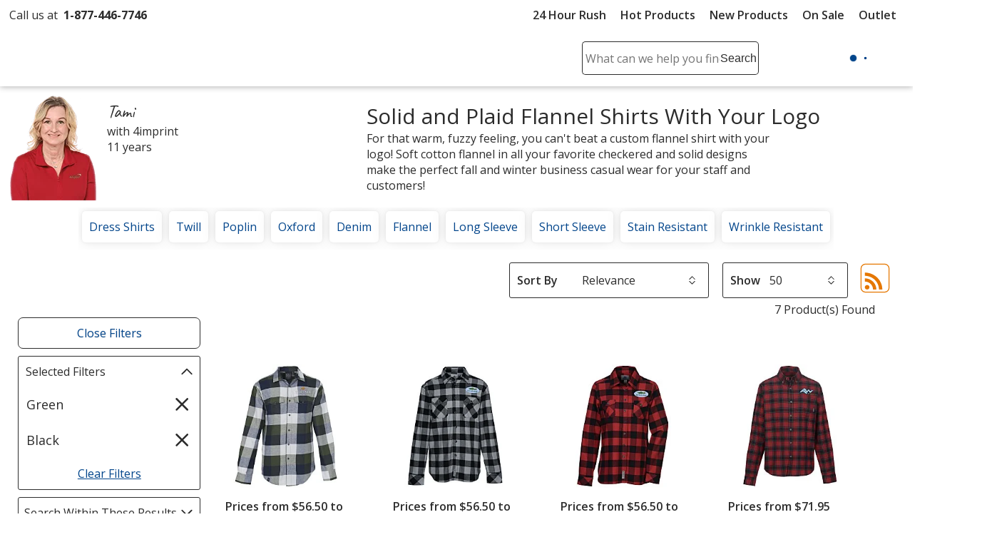

--- FILE ---
content_type: text/html; charset=utf-8
request_url: https://www.4imprint.com/tag/6465/flannel/c/5-1
body_size: 42793
content:

<!DOCTYPE html>
<html class="no-js" lang="en">
<head>
	<meta charset="utf-8" />
	<meta name="viewport" content="width=device-width, initial-scale=1.0">
	<meta name="theme-color" content="#d1d1d1">

	<title>Promotional Flannel at 4imprint | Flannel | Black | Green</title>
	<meta name="description" content="Flannel Promotional Products by 4imprint, a custom boutique store, created for you by 4imprint promotional products Flannel | Black | Green" />
	<link rel="dns-prefetch" href="https://fonts.googleapis.com" crossorigin />
	<link rel="dns-prefetch" href="https://ajax.aspnetcdn.com" crossorigin />
	<link rel="dns-prefetch" href="https://cdn.4imprint.com/" crossorigin />
	<link rel="dns-prefetch" href="https://fonts.gstatic.com/" crossorigin />
	<link rel="preconnect" href="https://fonts.googleapis.com" crossorigin />
	<link rel="preconnect" href="https://ajax.aspnetcdn.com" crossorigin />
	<link rel="preconnect" href="https://cdn.4imprint.com/" crossorigin />
	<link rel="preconnect" href="https://www.google-analytics.com" />
	<link rel="preconnect" href="https://google.com" crossorigin />
	<link rel="preconnect" href="https://fonts.gstatic.com/" crossorigin />
	<link rel="preconnect" href="https://www.gstatic.com" crossorigin />
	<link rel="preconnect" href="https://googleads.g.doubleclick.net" crossorigin />
	<link rel="preconnect" href="https://stats.g.doubleclick.net" crossorigin />
	<link rel="preconnect" href="https://siteimproveanalytics.com" crossorigin />
	<link rel="preconnect" href="https://www.googletagmanager.com" crossorigin />

	<link rel="stylesheet preload" href="//fonts.googleapis.com/css?family=Open+Sans:400,700,600&display=swap" as="style" onload="this.onload=null; this.rel='stylesheet'" onerror="this.onerror=null; this.rel='stylesheet'" crossorigin />
	<link rel="stylesheet preload" href="//fonts.googleapis.com/css?family=Caveat&display=swap" as="style" onload="this.onload=null; this.rel='stylesheet'" onerror="this.onerror=null; this.rel='stylesheet'" crossorigin />
	<link rel="manifest" href="/manifest" />
	

	<link rel="stylesheet preload" href="https://cdn.4imprint.com/qtz/content/chat/3589A52B-E1E4-477E-92AD-7AF9055FEF33.css" as="style" onload="this.onload = null; this.rel='stylesheet'">
	<link crossorigin='anonymous' rel="stylesheet preload" href="https://cdn.4imprint.com/qtz/content/coremain2023/EF8A0CA1-4AFF-4B29-949F-7CBF772AD7B0.css" as="style" onload="this.onload = null; this.rel='stylesheet'">
	<link crossorigin='anonymous' rel="stylesheet preload" href="https://cdn.4imprint.com/qtz/content/list2019/F52E11E6-642D-4B64-AD94-207A89C37268.css" as="style" onload="this.onload = null; this.rel='stylesheet'">


		<script crossorigin='anonymous' async src="https://cdn.4imprint.com/qtz/bundles/appinsights/F77A3D01-FF78-4A76-BAF6-F97BCF960334.js" type="text/javascript"></script>

	

    <script src="https://cdn.noibu.com/collect-core.js"></script>
    <script language="javascript" type="text/javascript">
        var UserGURID = "G_B515CB3428A843789CE569C2017690AA";
    </script>
        <script async src="https://cdn.4imprint.com/qtz/bundles/noibu24js/BBE40B13-16A6-425B-B8CE-C2B98F55078B.js" type="text/javascript"></script>


	
	
	<script>(function(n,t,i,r,u){n[r]=n[r]||[];n[r].push({"gtm.start":(new Date).getTime(),event:"gtm.js"});var e=t.getElementsByTagName(i)[0],f=t.createElement(i),o=r!="dataLayer"?"&l="+r:"";f.async=!0;f.src="https://www.googletagmanager.com/gtm.js?id="+u+o;e.parentNode.insertBefore(f,e)})(window,document,"script","dataLayer","GTM-PV359W")</script>
	<meta property=fb:admins content=1625176296><meta property=fb:app_id content=192407387183>
	
<script type="application/ld+json" id="structureddata">
{
  "@context":"http://schema.org",
  "@type":"ItemList",
  "name": "Promotional Flannel at 4imprint | Flannel | Black | Green",
  "url": "https://www.4imprint.com/tag/6465/flannel/c/5-1",
  "image": "https://cdn.4imprint.com/prod/150/580890.jpg",
  "description": "Flannel Promotional Products by 4imprint, a custom boutique store, created for you by 4imprint promotional products Flannel | Black | Green",
  "numberOfItems": 7,
  "itemListElement":[
    { "@type":"ListItem", "position":1, "url":"/product/162703-M/Stormtech-Logan-Snap-Front-Shirt-Mens" },{ "@type":"ListItem", "position":2, "url":"/product/149118-M/Roots73-Sprucelake-Flannel-Plaid-Shirt-Mens" },{ "@type":"ListItem", "position":3, "url":"/product/149118-L/Roots73-Sprucelake-Flannel-Plaid-Shirt-Ladies" },{ "@type":"ListItem", "position":4, "url":"/product/169129/Eddie-Bauer-Favorite-Flannel-Plaid-Shirt" },{ "@type":"ListItem", "position":5, "url":"/product/162703-L/Stormtech-Logan-Snap-Front-Shirt-Ladies" },{ "@type":"ListItem", "position":6, "url":"/product/169612/Winslow-Brushed-Poly-Cap" },{ "@type":"ListItem", "position":7, "url":"/product/171434/Columbia-Cornell-Woods-Flannel-Shirt" }
  ]
}
</script>        <link rel="canonical" href="https://www.4imprint.com/tag/6465/flannel/c/5-1">

    <link crossorigin="anonymous" rel="prefetch" href="https://cdn.4imprint.com/qtz/bundles/details2020js/FFC4BB1F-3EB7-44F8-A811-17A341602CAD.js" as="script" >
    <link crossorigin='anonymous' rel="prefetch" href="https://cdn.4imprint.com/qtz/content/details2020/826F6193-2C10-4988-BCFB-4155FB79902F.css" as="style" >
    <link crossorigin="anonymous" rel="prefetch" href="https://cdn.4imprint.com/qtz/bundles/favdropdown23js/65C4A8AE-779A-4945-8032-8460D4706035.js" as="script" >
    <link crossorigin="anonymous" rel="prefetch" href="https://cdn.4imprint.com/qtz/bundles/videodialog24v2js/641FC645-A924-404E-A783-C898AFB75DC8.js" as="script" >
    <link crossorigin="anonymous" rel="prefetch" href="https://cdn.4imprint.com/qtz/bundles/betterchoicedialogjs/ED98516E-4119-4CF2-A0F2-A599365592CB.js" as="script" >

	<script>var s_account = '4imprintprod',s;</script>

    <script>
        var digitalData = {
  "page": {
    "pageInfo": {
      "pageName": "Tag : Flannel",
      "destinationURL": "https://www.4imprint.com/tag/6465/flannel/c/5-1",
      "referringURL": "",
      "channel": "Fabric"
    },
    "attributes": {
      "server": "aw0mdwk0004XZ",
      "channel": "Fabric",
      "purchaseID": "",
      "day": "Wednesday",
      "time": "12 AM",
      "state": "",
      "zip": "",
      "prop12": "Tag",
      "prop37": "product/tag",
      "prop7": "Fabric",
      "referrerChannel": "Tag",
      "eVar2": "No Referer"
    }
  },
  "event": [
    {
      "eventInfo": {
        "eventName": "prodList",
        "eventAction": "View Product List",
        "eventPoints": 0,
        "type": "prodList"
      }
    }
  ],
  "user": [
    {
      "profile": [
        {
          "profileID": "G_B515CB3428A843789CE569C2017690AA"
        }
      ]
    }
  ]
};
    </script>

<script src="//assets.adobedtm.com/launch-ENbc67bee41567482eaf365184507aed0c.min.js" type="text/javascript" async></script>	

	
    <script defer src="https://cdn.4imprint.com/qtz/bundles/list2022js/F10D61A1-4C10-4F0A-8B89-298FFA40FCC6.js" type="text/javascript"></script>


	<script>var kameleoonLoadingTimeout=1e3;if(window.kameleoonQueue=window.kameleoonQueue||[],window.kameleoonStartLoadTime=(new Date).getTime(),!document.getElementById("kameleoonLoadingStyleSheet")&&!window.kameleoonDisplayPageTimeOut){var kameleoonS=document.getElementsByTagName("script")[0],kameleoonCc="* { visibility: hidden !important; background-image: none !important; }",kameleoonStn=document.createElement("style");kameleoonStn.type="text/css";kameleoonStn.id="kameleoonLoadingStyleSheet";kameleoonStn.styleSheet?kameleoonStn.styleSheet.cssText=kameleoonCc:kameleoonStn.appendChild(document.createTextNode(kameleoonCc));kameleoonS.parentNode.insertBefore(kameleoonStn,kameleoonS);window.kameleoonDisplayPage=function(n){n||(window.kameleoonTimeout=!0);kameleoonStn.parentNode&&kameleoonStn.parentNode.removeChild(kameleoonStn)};window.kameleoonDisplayPageTimeOut=window.setTimeout(window.kameleoonDisplayPage,kameleoonLoadingTimeout)}</script><script src=//1je33ho6f8.kameleoon.io/engine.js fetchpriority=high async></script>
	<link href="https://cdnp.4imprint.com/proteus/production/US/bundles/contactpanel-CbBLfqHV.js" crossorigin="anonymous" rel="prefetch" />
</head>
<body>
	<noscript><iframe src="https://www.googletagmanager.com/ns.html?id=GTM-PV359W" height=0 width=0 style=display:none;visibility:hidden></iframe></noscript>
	<svg xmlns=https://www.w3.org/2000/svg style=display:none><symbol id=svgLogo-4imprint viewBox="0 0 140 53"><path fill=#000 d="M26.4 43.7v-.6c1.9-.4 2-.8 2-3.7v-6.9c0-1.5 0-2-1.6-3.3v-.4l3.3-1.6.3.1v12c0 3 .1 3.3 2 3.7v.6h-6zm11.3-4.2c0 3 .1 3.2 1.8 3.6v.6h-5.7v-.6c1.8-.4 1.9-.8 1.9-3.6v-6.9c0-1.5 0-2-1.3-3.3V29l3.1-1.6.3.1-.2 2.8c1.2-1.4 2.6-2.9 4.3-2.9 1.3 0 2.7 1.1 3.2 2.9 1.2-1.4 2.6-2.9 4.3-2.9 3.8 0 3.4 5.5 3.4 7.4v4.7c0 3 .1 3.2 1.8 3.6v.6h-5.7v-.6c1.8-.4 1.9-.8 1.9-3.6v-3.8c0-1.4.4-6.4-2.9-6.4-1.1 0-1.8.7-2.6 1.8v8.5c0 3 .1 3.2 1.8 3.6v.6h-5.7v-.6c1.8-.4 1.9-.8 1.9-3.6v-3.8c0-1.9.3-6.4-2.9-6.4-1.1 0-1.9.8-2.6 1.8-.1-.1-.1 8.3-.1 8.3zm21.6-9.3c.8-.8 1.5-1.1 2.4-1.1 1.3 0 4.4 1.5 4.4 7 0 3-1.1 6.8-3.6 6.8-3.1 0-3.2-3.4-3.2-5.3v-7.4zm0 13.8l1.7.1c4.2.3 7.3-4.6 7.3-9.2 0-3.9-1.9-7.6-4.9-7.6-1.5 0-2.9 1-4.1 2.2l.1-2.2-.3-.1-3.1 1.7v.4c1.3 1.3 1.3 1.8 1.3 3.3v15.7c0 2.8-.1 3.3-1.9 3.7v.6h6.7V52c-2.7-.4-2.8-.7-2.8-3.7V44zm14.2-4.5c0 3 .1 3.3 2.6 3.7v.6h-6.5v-.6c1.8-.4 1.9-.8 1.9-3.7v-6.9c0-1.5 0-2-1.3-3.3v-.4l3.1-1.6.3.1-.1 4.3h.1c.6-1.9 2-4.4 3.6-4.4.7 0 1.3.6 1.3 1.7 0 1-.8 1.9-1.3 2.3-.4-.5-1.1-1.3-1.7-1.2-2.2.3-2 5.2-2 5.8v3.6zm6.2 4.2v-.6c1.9-.4 2-.8 2-3.7v-6.9c0-1.5 0-2-1.6-3.3v-.4l3.3-1.6.3.1v12c0 3 .1 3.3 2 3.7v.6c0 .1-6 .1-6 .1zm4.2-21.6c0 1-.6 1.8-1.3 1.8-.7 0-1.3-.8-1.3-1.8s.6-1.8 1.3-1.8c.7-.1 1.3.8 1.3 1.8zM89 32.6c0-1.5 0-2-1.3-3.3V29l3.1-1.6.3.1-.2 2.7c1.5-1.5 2.9-2.8 4.5-2.8 3.1 0 3.3 3.6 3.3 5.7v6.4c0 3 .1 3.2 2 3.6v.6h-6v-.6c1.9-.4 2-.8 2-3.6v-4.1c0-2.5.1-6.1-3.1-6.1-1.1 0-1.8.5-2.6 1.6v8.7c0 3 .1 3.2 2 3.6v.6h-6v-.6c1.9-.4 2-.8 2-3.6v-7zm16.8 4.8c0 3.2 0 5.2 2.8 5.2.5 0 1-.1 1.5-.3l.1.6c-1.3.7-2.7 1.1-4.1 1.1-2.5 0-2.4-1.8-2.4-4.6v-9.8H102l-.1-.3 3.6-5h.2v3.8h4.1v1.5h-4.1l.1 7.8z" /><path fill=#02458b d="M33.6 22.2c18.3-4.9 36.6-9.5 36.6-9.5 26.2-6.6 45.9-6.1 45.9-6.1 6.2 0 10.9 1.9 11.8 5.2.9 3.6.2 7.5-8.5 16.3l1 .5C137.8 13.8 139.3 9.1 138.2 5c-.8-2.9-4.8-4.5-10.2-4.5 0 0-17-.4-39.6 5.2 0 0-38 9.5-54.9 14.9.1.1.1 1.6.1 1.6zm82.1 15.2c1.7 0 3.1-1.4 3.1-3.1 0-1.7-1.4-3.1-3.1-3.1-1.7 0-3.1 1.4-3.1 3.1 0 1.8 1.4 3.1 3.1 3.1zM20.1 17.1l-2.3-.1L.5 35.4l.2 1h13.7v1.1c0 3.8 0 5.2-4.9 5.9v.6h12.9v-.6c-4.3-.7-3.9-2.2-3.9-5.9v-1.1h3.9v-2.5h-3.9v-8.7l-4.1 1.4v7.3h-10l15.7-16.8z" /><path fill=#000 d="M30.6 22.1c0 1-.6 1.8-1.3 1.8-.7 0-1.3-.8-1.3-1.8s.6-1.8 1.3-1.8c.7-.1 1.3.8 1.3 1.8zm81.7 5.6c-.3 0-.6.1-.9.4-.2.2-.4.6-.4.9 0 .3.1.6.4.9.2.2.6.4.9.4.3 0 .6-.1.9-.4.2-.2.4-.5.4-.9 0-.3-.1-.6-.4-.9-.3-.3-.6-.4-.9-.4zm1.1 1.3c0 .3-.1.6-.3.8-.2.2-.5.3-.8.3-.3 0-.6-.1-.8-.3-.2-.2-.3-.5-.3-.8 0-.3.1-.6.3-.8.2-.2.5-.3.8-.3.3 0 .6.1.8.3.2.2.3.5.3.8zm-1.1-.8h-.5v1.4h.2V29h.3l.3.6h.2l-.3-.7c.2 0 .3-.2.3-.4.1-.2-.1-.3-.5-.3zm-.1.2c.3 0 .4.1.4.3 0 .2-.1.2-.4.2h-.2v-.5h.2z" /></symbol><symbol id=svgLogo-outlet viewBox="0 0 102.002 55.494"><path fill=#000 d="M19.176 32.496v-.419c1.412-.3 1.467-.625 1.494-2.743v-5.2a2.394 2.394 0 00-1.168-2.485v-.272l2.431-1.182.2.109v9.03c0 2.227.081 2.445 1.493 2.743v.421zM27.485 29.332c0 2.227.081 2.445 1.344 2.743v.421h-4.21v-.419c1.318-.3 1.372-.625 1.4-2.743v-5.176a2.634 2.634 0 00-.937-2.471v-.285l2.27-1.209.217.122-.15 2.1c.869-1.1 1.942-2.227 3.164-2.227a2.624 2.624 0 012.336 2.227c.9-1.1 1.928-2.227 3.177-2.227 2.825 0 2.485 4.128 2.485 5.595v3.544c0 2.227.068 2.445 1.331 2.743v.421h-4.21v-.414c1.331-.3 1.385-.625 1.4-2.743v-2.881c0-1.018.312-4.82-2.159-4.82-.815 0-1.358.516-1.914 1.331v6.369c0 2.227.081 2.445 1.344 2.743v.421h-4.211v-.42c1.318-.3 1.385-.625 1.4-2.743v-2.881c0-1.453.231-4.82-2.145-4.82-.815 0-1.385.57-1.928 1.358zM43.452 32.699l1.276.1c3.11.19 5.364-3.449 5.364-6.912 0-2.96-1.439-5.69-3.612-5.69a4.68 4.68 0 00-3.028 1.643l.068-1.643-.2-.109-2.283 1.286v.272a2.615 2.615 0 01.937 2.485v11.814c-.014 2.118-.081 2.444-1.4 2.743v.423h4.958v-.421c-2.01-.3-2.078-.516-2.078-2.743zm0-10.374a2.34 2.34 0 011.793-.788c.991 0 3.218 1.14 3.218 5.269 0 2.268-.774 5.132-2.648 5.132-2.268 0-2.363-2.539-2.363-4.019zM53.963 29.332c0 2.227.068 2.445 1.9 2.743v.421h-4.765v-.419c1.317-.3 1.372-.625 1.385-2.743v-5.2a2.6 2.6 0 00-.937-2.472v-.272l2.279-1.2.2.109-.068 3.2h.027c.435-1.439 1.493-3.313 2.7-3.313.53 0 .978.489.978 1.249a2.3 2.3 0 01-.991 1.711c-.326-.354-.815-.951-1.236-.9-1.616.218-1.48 3.911-1.48 4.318zM61.652 16.214c0 .76-.435 1.4-.977 1.4s-.964-.638-.964-1.4.435-1.385.964-1.385.977.625.977 1.385zm-3.11 16.281v-.421c1.426-.3 1.481-.625 1.494-2.743v-5.2a2.374 2.374 0 00-1.168-2.485v-.272l2.431-1.182.218.109v9.03c0 2.227.068 2.445 1.48 2.743v.421zM65.383 24.158a2.6 2.6 0 00-.937-2.471v-.285l2.282-1.209.2.122-.149 2c1.086-1.154 2.132-2.118 3.354-2.118 2.3 0 2.417 2.716 2.417 4.318v4.82c0 2.227.068 2.445 1.48 2.743v.421h-4.436v-.422c1.412-.3 1.467-.625 1.48-2.743v-3.112c0-1.9.054-4.59-2.268-4.59a2.316 2.316 0 00-1.941 1.168v6.532c0 2.227.068 2.445 1.48 2.743v.421h-4.44v-.419c1.412-.3 1.467-.625 1.48-2.743zM77.808 27.742c0 2.417.014 3.952 2.091 3.952a3.263 3.263 0 001.141-.19l.068.434a6.52 6.52 0 01-3.014.856c-1.86 0-1.765-1.372-1.765-3.476v-7.4h-1.277l-.1-.191 2.675-3.788h.176v2.838h3.014v1.14h-3.015z" /><path fill=#02458b d="M24.483 16.322c13.5-3.72 27.049-7.17 27.049-7.17 19.391-4.97 33.92-4.576 33.92-4.576 4.576 0 8.066 1.412 8.7 3.9.692 2.675.163 5.635-6.288 12.276l.761.38c12.865-11.124 13.983-14.666 13.177-17.766C101.245 1.223 98.231 0 94.293 0a117.954 117.954 0 00-29.285 3.935s-28.06 7.16-40.539 11.22zM85.152 27.766a2.3 2.3 0 10-2.3-2.3 2.3 2.3 0 002.3 2.3zM14.475 12.507l-1.67-.1L0 26.266l.149.719h10.144v.8c0 2.825.027 3.9-3.639 4.468v.435H16.2v-.435c-3.164-.543-2.865-1.643-2.865-4.468v-.8h2.892v-1.859h-2.892c0-2.24 0-4.766.013-6.558L10.293 19.6v5.526H2.919z" /><path d="M22.283 16.214c0 .76-.448 1.4-.978 1.4s-.977-.638-.977-1.4.434-1.385.977-1.385.978.625.978 1.385zM82.588 20.953c.217 0 .312.054.312.2s-.1.176-.312.176h-.186v-.38zm.04-.109h-.394v1.073h.168v-.475h.243l.232.475h.175l-.231-.489a.282.282 0 00.244-.285c-.002-.203-.138-.299-.437-.299zm.8.557a.74.74 0 01-.244.57.824.824 0 01-.584.258.867.867 0 01-.584-.244.814.814 0 01-.244-.584.842.842 0 01.244-.6.833.833 0 01.584-.231.789.789 0 01.584.244.774.774 0 01.245.587zm-.828-.937a.893.893 0 00-.652.271.959.959 0 00-.285.666.931.931 0 101.589-.666.913.913 0 00-.65-.271z" /><path fill=#02458b d="M6.522 47.539a8.272 8.272 0 011.807-5.5 6.056 6.056 0 014.905-2.161 6.1 6.1 0 014.926 2.154 8.251 8.251 0 011.813 5.5v.306a8.239 8.239 0 01-1.807 5.5 6.084 6.084 0 01-4.9 2.149 6.108 6.108 0 01-4.934-2.146 8.239 8.239 0 01-1.807-5.5zm2.738.306a7.134 7.134 0 001.007 3.946 3.334 3.334 0 002.995 1.556 3.316 3.316 0 002.96-1.556 7.1 7.1 0 001.014-3.947v-.306a7.115 7.115 0 00-1.014-3.933 3.329 3.329 0 00-2.988-1.57 3.3 3.3 0 00-2.974 1.57 7.176 7.176 0 00-1 3.933zM33.167 52.972a5.082 5.082 0 01-1.827 1.862 5.026 5.026 0 01-2.578.653 4.814 4.814 0 01-3.817-1.57 7.289 7.289 0 01-1.38-4.894v-6.712l-1.72-.388v-1.765h4.458v8.894a5.6 5.6 0 00.709 3.307 2.636 2.636 0 002.209.9 4.5 4.5 0 002.411-.593 3.706 3.706 0 001.438-1.674v-8.683l-2.018-.386v-1.765h4.752v12.9l1.723.389v1.751h-4.182zM49.659 40.376v-1.765h5v14.445l2.271.389v1.751h-7.271v-1.751l2.265-.389v-12.29zM66.107 55.487a6.341 6.341 0 01-5-2.091 7.87 7.87 0 01-1.855-5.43v-.611a7.709 7.709 0 011.91-5.344 5.883 5.883 0 014.523-2.133 5.7 5.7 0 014.593 1.834 7.29 7.29 0 011.563 4.891v1.71h-9.75l-.042.069a5.936 5.936 0 001.1 3.564 3.5 3.5 0 002.96 1.4 6.9 6.9 0 002.439-.4 5.613 5.613 0 001.814-1.08l1.07 1.779a6.584 6.584 0 01-2.133 1.313 8.538 8.538 0 01-3.192.529zm-.417-13.451a2.963 2.963 0 00-2.348 1.16 5.491 5.491 0 00-1.2 2.911l.032.07h6.934v-.361a4.2 4.2 0 00-.862-2.7 3.068 3.068 0 00-2.556-1.08zM79.089 38.497v5.283h2.849v2.029h-2.849v5.506a2.042 2.042 0 00.438 1.487 1.582 1.582 0 001.16.431 6.091 6.091 0 00.809-.059q.452-.063.757-.132l.375 1.876a3.512 3.512 0 01-1.139.41 7.2 7.2 0 01-1.5.16 3.547 3.547 0 01-2.651-1.008 4.373 4.373 0 01-.987-3.161v-5.506h-2.376v-2.029h2.377v-5.287zM43.933 40.643v3.685h2.849v2.029h-2.849v4.963a2.04 2.04 0 00.438 1.482 1.582 1.582 0 001.16.431 6.091 6.091 0 00.809-.059q.451-.063.757-.132l.375 1.876a3.512 3.512 0 01-1.139.41 7.2 7.2 0 01-1.5.16 3.547 3.547 0 01-2.651-1.008 4.373 4.373 0 01-.987-3.161v-4.963h-2.376v-2.029h2.376v-3.685z" /></symbol><symbol id=svgLogo-betterChoices viewBox="0 0 102.7 30.6"><path fill=#02458b d="M44.784 4.273c1.269 0 2.257.459 2.965 1.379.708.919 1.062 2.209 1.062 3.87s-.358 2.964-1.075 3.893c-.717.929-1.713 1.393-2.988 1.393-1.287 0-2.286-.463-2.997-1.388h-.147l-.396 1.204H39.59V.32h2.16v3.401c0 .251-.012.625-.037 1.122-.025.497-.043.812-.055.947h.092c.686-1.011 1.697-1.517 3.033-1.517Zm-.56 1.765c-.87 0-1.497.256-1.88.768s-.581 1.368-.593 2.569v.147c0 1.238.196 2.134.588 2.688.392.555 1.032.832 1.921.832.766 0 1.347-.303 1.742-.91.395-.606.593-1.483.593-2.629 0-2.311-.791-3.465-2.372-3.465ZM55.76 14.808c-1.581 0-2.817-.461-3.709-1.384-.892-.922-1.337-2.192-1.337-3.81 0-1.661.414-2.966 1.241-3.916.827-.95 1.964-1.425 3.41-1.425 1.342 0 2.402.408 3.181 1.223s1.167 1.937 1.167 3.364v1.167h-6.774c.03.987.297 1.745.8 2.275.502.53 1.21.795 2.123.795.601 0 1.16-.057 1.678-.17s1.074-.302 1.669-.565v1.756a6.643 6.643 0 0 1-1.6.533 9.817 9.817 0 0 1-1.848.157Zm-.395-8.899c-.687 0-1.236.218-1.65.653-.413.435-.66 1.069-.739 1.903h4.614c-.013-.84-.215-1.476-.606-1.908-.393-.432-.932-.648-1.618-.648ZM65.955 13.061c.526 0 1.054-.083 1.581-.249v1.627a4.36 4.36 0 0 1-.924.262c-.377.07-.768.106-1.173.106-2.047 0-3.07-1.079-3.07-3.236V6.092h-1.388v-.956l1.489-.791.735-2.151h1.333v2.261h2.896v1.636h-2.896v5.442c0 .521.13.906.391 1.154s.603.373 1.025.373ZM73.355 13.061c.526 0 1.054-.083 1.581-.249v1.627a4.36 4.36 0 0 1-.924.262c-.377.07-.768.106-1.173.106-2.047 0-3.07-1.079-3.07-3.236V6.092h-1.388v-.956l1.489-.791.735-2.151h1.333v2.261h2.896v1.636h-2.896v5.442c0 .521.13.906.391 1.154s.603.373 1.025.373ZM81.407 14.808c-1.581 0-2.817-.461-3.709-1.384s-1.338-2.192-1.338-3.81c0-1.661.414-2.966 1.241-3.916.827-.95 1.964-1.425 3.41-1.425 1.342 0 2.402.408 3.181 1.223s1.167 1.937 1.167 3.364v1.167h-6.774c.03.987.297 1.745.8 2.275.502.53 1.21.795 2.123.795.601 0 1.16-.057 1.678-.17s1.074-.302 1.669-.565v1.756a6.643 6.643 0 0 1-1.6.533 9.817 9.817 0 0 1-1.848.157Zm-.396-8.899c-.687 0-1.236.218-1.65.653-.413.435-.66 1.069-.739 1.903h4.614c-.013-.84-.215-1.476-.606-1.908-.393-.432-.932-.648-1.618-.648ZM92.97 4.273c.436 0 .794.031 1.075.092l-.211 2.013a4.062 4.062 0 0 0-.956-.11c-.864 0-1.564.282-2.101.846-.536.564-.805 1.296-.805 2.197v5.313h-2.16V4.457h1.691l.285 1.793h.11c.337-.607.777-1.088 1.319-1.443s1.126-.533 1.751-.533Z" /><path fill=#4f712a d="M45.955 29.691c-.415.216-1.334.505-2.507.505-2.633 0-4.346-1.785-4.346-4.455 0-2.687 1.84-4.635 4.689-4.635.938 0 1.767.234 2.2.451l-.361 1.226c-.378-.216-.974-.414-1.839-.414-2.002 0-3.084 1.479-3.084 3.3 0 2.02 1.299 3.264 3.03 3.264.901 0 1.497-.234 1.947-.433l.271 1.191ZM47.812 17.211h1.587v5.446h.036a2.943 2.943 0 0 1 1.136-1.118 3.262 3.262 0 0 1 1.623-.451c1.172 0 3.048.721 3.048 3.732v5.195h-1.587v-5.013c0-1.407-.523-2.597-2.02-2.597-1.028 0-1.84.721-2.128 1.586-.091.216-.108.452-.108.758v5.266h-1.587V17.21ZM65.718 25.579c0 3.228-2.237 4.636-4.346 4.636-2.363 0-4.185-1.732-4.185-4.491 0-2.921 1.912-4.635 4.329-4.635 2.507 0 4.203 1.821 4.203 4.49Zm-6.925.091c0 1.912 1.1 3.354 2.651 3.354 1.514 0 2.651-1.425 2.651-3.391 0-1.479-.739-3.354-2.614-3.354s-2.687 1.732-2.687 3.391ZM69.486 18.835c.018.54-.379.973-1.01.973-.559 0-.956-.433-.956-.973 0-.56.415-.992.992-.992.595 0 .974.432.974.992Zm-1.767 11.181v-8.729h1.587v8.729h-1.587ZM78.16 29.691c-.414.216-1.334.505-2.506.505-2.633 0-4.347-1.785-4.347-4.455 0-2.687 1.84-4.635 4.69-4.635.938 0 1.767.234 2.2.451l-.361 1.226c-.379-.216-.973-.414-1.839-.414-2.002 0-3.084 1.479-3.084 3.3 0 2.02 1.298 3.264 3.03 3.264.901 0 1.497-.234 1.947-.433l.271 1.191ZM80.792 25.94c.036 2.146 1.407 3.03 2.994 3.03 1.136 0 1.821-.199 2.416-.451l.271 1.136c-.559.253-1.514.541-2.903.541-2.687 0-4.293-1.767-4.293-4.4s1.552-4.706 4.094-4.706c2.85 0 3.607 2.506 3.607 4.111 0 .325-.036.578-.054.74h-6.132Zm4.653-1.136c.018-1.01-.415-2.579-2.2-2.579-1.606 0-2.308 1.479-2.435 2.579h4.636ZM88.725 28.392c.469.307 1.299.632 2.092.632 1.154 0 1.695-.578 1.695-1.299 0-.757-.451-1.172-1.624-1.605-1.568-.559-2.308-1.425-2.308-2.471 0-1.406 1.137-2.56 3.012-2.56.884 0 1.659.252 2.146.54l-.397 1.154a3.399 3.399 0 0 0-1.785-.505c-.939 0-1.461.541-1.461 1.191 0 .721.523 1.046 1.659 1.479 1.515.577 2.291 1.334 2.291 2.633 0 1.533-1.191 2.614-3.265 2.614-.955 0-1.839-.234-2.452-.595l.397-1.208ZM30.919 1.4c-5.184-3.092-9.789.681-11.708 2.743-.058.062-.451.507-.492.557-1.6-1.8-6.6-6.7-12.3-3.3-2.9 1.9-4.8 5.9-4.7 10.3.184 5.993 3.773 11.559 9.976 15.447.084.053 1.543.925 1.543.925a.595.595 0 0 0 .82-.22.599.599 0 0 0-.22-.819s-1.23-.715-1.308-.763c-6.025-3.75-9.424-8.897-9.61-14.57 0-4 1.6-7.7 4.2-9.2 4.572-2.759 8.708.882 10.353 2.645l.827.879a.6.6 0 0 0 .437.188h.016A.598.598 0 0 0 19.195 6s.906-1.063.987-1.149C21.931 2.986 25.865-.218 30.32 2.5c2.8 1.7 4.5 5.9 4.1 10.3-.385 3.275-2.448 11.002-14.129 15.766-.249.101-1.342.564-1.506.62a14.283 14.283 0 0 1-.496-.961c-.396-.9-.653-2.277.232-3.825h.7c2.2 0 6.8-.6 9.4-5.8 3.5-6.8 0-12.5-.1-12.7s-.3-.3-.5-.3c-.3 0-6.9 0-10.9 6.5-3.5 5.6-.5 10.4.4 11.7a5.624 5.624 0 0 0-.425 4.64c.031.091.159.417.185.474l.055.116c.645 1.362 1.045 1.393 1.262 1.399h.031c.029 0 .202-.023.413-.084.375-.108.887-.29 1.047-.352 12.946-5.062 15.142-13.59 15.532-17.095.5-4.9-1.4-9.5-4.7-11.5Zm-12.8 11.3c3.2-5.2 8.3-5.8 9.6-5.9.6 1.2 2.7 5.8-.1 11.3-2.4 4.8-6.7 5.2-8.5 5.2l1.6-2.9 4-1.1c.3-.1.5-.4.4-.7-.1-.3-.4-.5-.7-.4l-2.9.8 2.1-3.8 3.2-.9c.3-.1.5-.4.4-.7-.1-.3-.4-.5-.7-.4l-2 .5 1.802-3.105a.599.599 0 1 0-1.039-.599l-1.763 3.105-.6-2.1c-.1-.3-.4-.5-.7-.4s-.5.4-.4.7l.9 3.2-2.1 3.8-.8-2.9c-.1-.3-.4-.5-.7-.4-.3.1-.5.4-.4.7l1.1 4-1.6 2.9c-1-1.5-2.8-5.4-.1-9.9ZM98.513 22.878c-.357 0-.686-.061-.988-.184s-.563-.295-.785-.516a2.307 2.307 0 0 1-.516-.784 2.614 2.614 0 0 1-.182-.984c0-.357.062-.686.184-.988a2.332 2.332 0 0 1 1.303-1.3 2.58 2.58 0 0 1 .984-.184c.344 0 .665.062.964.186a2.4 2.4 0 0 1 1.316 1.303c.127.301.191.628.191.983s-.062.683-.184.984a2.329 2.329 0 0 1-1.302 1.3 2.58 2.58 0 0 1-.984.184Zm0-.335c.291 0 .565-.052.82-.158a2.053 2.053 0 0 0 1.125-1.122c.11-.26.164-.544.164-.853a2.131 2.131 0 0 0-.595-1.505 2.005 2.005 0 0 0-.668-.462c-.258-.11-.54-.166-.846-.166s-.589.053-.846.158a1.984 1.984 0 0 0-1.11 1.122c-.104.26-.156.544-.156.853 0 .294.051.569.154.826a2.056 2.056 0 0 0 1.109 1.14c.257.111.541.166.85.166Zm-.91-.663v-2.935h.858c.357 0 .621.071.792.215s.256.36.256.649c0 .212-.055.38-.163.504a.962.962 0 0 1-.373.268l.779 1.298h-.539l-.68-1.17h-.453v1.17h-.476Zm.476-1.558h.365c.182 0 .325-.045.429-.135a.456.456 0 0 0 .156-.365c0-.169-.048-.29-.145-.365-.096-.074-.245-.111-.447-.111h-.358v.976Z" /></symbol><symbol id=svgIcon-betterChoices viewBox="0 0 110 100"><path fill=#4f712a d="M85.939 9.14C70.837.133 57.422 11.124 51.832 17.131c-.169.181-1.314 1.477-1.433 1.623C45.738 13.51 31.173-.765 14.568 9.14 6.12 14.675.585 26.327.876 39.145c.536 17.458 10.991 33.673 29.061 44.999.245.154 4.495 2.695 4.495 2.695a1.733 1.733 0 0 0 2.389-.641 1.745 1.745 0 0 0-.638-2.384l-.003-.002s-3.583-2.083-3.81-2.223C14.818 70.665 4.914 55.671 4.372 39.145c0-11.653 4.661-22.431 12.235-26.801 13.319-8.037 25.368 2.569 30.16 7.705l2.409 2.561c.331.35.791.548 1.273.548h.047a1.74 1.74 0 0 0 1.288-.618s2.639-3.097 2.875-3.347c5.095-5.433 16.555-14.767 29.533-6.849 8.157 4.952 13.109 17.187 11.944 30.005-1.122 9.541-7.131 32.05-41.16 45.928-.725.294-3.909 1.643-4.387 1.806a41.35 41.35 0 0 1-1.445-2.8c-1.154-2.622-1.902-6.633.676-11.143h2.039c6.409 0 19.809-1.748 27.383-16.896 10.196-19.809 0-36.414-.291-36.997s-.874-.874-1.457-.874c-.874 0-20.101 0-31.753 18.935-10.196 16.314-1.457 30.297 1.165 34.084a16.385 16.385 0 0 0-1.238 13.517c.09.265.463 1.215.539 1.381l.16.338c1.879 3.968 3.044 4.058 3.676 4.075h.09c.084 0 .588-.067 1.203-.245a47.251 47.251 0 0 0 3.05-1.025c37.713-14.746 44.111-39.589 45.247-49.8 1.457-14.274-4.078-27.675-13.692-33.501l-.003.006ZM48.651 42.058C57.973 26.91 72.83 25.162 76.617 24.871c1.748 3.496 7.865 16.896-.291 32.918-6.992 13.983-19.518 15.148-24.762 15.148l4.661-8.448 11.653-3.204c.874-.291 1.457-1.165 1.165-2.039-.291-.874-1.165-1.457-2.039-1.165l-8.448 2.331 6.118-11.07 9.322-2.622c.874-.291 1.457-1.165 1.165-2.039s-1.165-1.457-2.039-1.165l-5.826 1.457 5.249-9.045a1.747 1.747 0 1 0-3.027-1.745l-5.136 9.045-1.748-6.118c-.291-.874-1.165-1.457-2.039-1.165s-1.457 1.165-1.165 2.039l2.622 9.322-6.118 11.07-2.331-8.448c-.291-.874-1.165-1.457-2.039-1.165-.874.291-1.457 1.165-1.165 2.039l3.204 11.653-4.661 8.448c-2.913-4.37-8.157-15.731-.291-28.84v-.003Zm51.675 52.212c-1.273 0-2.447-.22-3.521-.655s-2.007-1.049-2.799-1.837a8.309 8.309 0 0 1-1.841-2.795 9.32 9.32 0 0 1-.651-3.508c0-1.273.22-2.447.655-3.521a8.362 8.362 0 0 1 4.645-4.637c1.074-.44 2.244-.655 3.508-.655a8.851 8.851 0 0 1 6.246 2.517c.805.792 1.431 1.725 1.887 2.795s.68 2.239.68 3.504-.22 2.434-.659 3.508a8.293 8.293 0 0 1-4.645 4.632 9.242 9.242 0 0 1-3.508.655l.004-.004Zm0-1.195a7.549 7.549 0 0 0 2.924-.564 7.33 7.33 0 0 0 4.014-4.002 7.769 7.769 0 0 0 .585-3.04 7.638 7.638 0 0 0-2.119-5.366 7.141 7.141 0 0 0-2.385-1.646c-.917-.394-1.924-.593-3.019-.593s-2.098.191-3.019.564a7.133 7.133 0 0 0-3.961 4.002c-.373.925-.556 1.941-.556 3.04a7.79 7.79 0 0 0 .552 2.944 7.369 7.369 0 0 0 3.952 4.068c.917.398 1.928.593 3.032.593Zm-3.243-2.368V80.244h3.061c1.273 0 2.215.253 2.824.767s.917 1.286.917 2.314a2.644 2.644 0 0 1-.581 1.8 3.358 3.358 0 0 1-1.331.954l2.779 4.628h-1.92l-2.426-4.172h-1.617v4.172h-1.704Zm1.697-5.557h1.298a2.238 2.238 0 0 0 1.53-.481 1.62 1.62 0 0 0 .556-1.298c0-.601-.17-1.037-.514-1.302s-.875-.398-1.593-.398H98.78v3.479Z" /></symbol><symbol id=svgIcon-starSolid viewBox="0 0 120 120"><path fill=currentColor d="M28.158 110.971c-.395 0-.812-.222-1.063-.566-.232-.318-.281-.675-.148-1.09l10.245-31.969a7.517 7.517 0 0 0-2.702-8.352L7.605 49.189c-.636-.468-.553-1.079-.448-1.401.106-.322.401-.862 1.191-.862h33.104a7.498 7.498 0 0 0 7.163-5.227L58.806 9.9c.243-.758.852-.871 1.194-.871s.951.113 1.194.871l10.19 31.799a7.5 7.5 0 0 0 7.163 5.227h33.104c.79 0 1.085.54 1.191.862.106.322.188.932-.448 1.401L85.51 68.994a7.517 7.517 0 0 0-2.702 8.352l10.245 31.969c.133.415.085.771-.148 1.09-.251.344-.668.566-1.063.566-.248 0-.485-.086-.727-.264L64.461 91.072c-1.302-.959-2.845-1.466-4.461-1.466s-3.16.507-4.461 1.466l-26.654 19.634c-.241.178-.479.265-.727.265z" /><path fill=#2c2c2c d="m60 16.445-8.399 26.21a10.622 10.622 0 0 1-10.148 7.404H14.072L36.349 66.47a10.65 10.65 0 0 1 3.828 11.832l-8.471 26.433L53.68 88.549c1.844-1.359 4.03-2.077 6.32-2.077s4.476.718 6.32 2.077l21.973 16.187-8.471-26.433a10.65 10.65 0 0 1 3.828-11.832l22.277-16.411H78.548A10.623 10.623 0 0 1 68.4 42.656L60 16.445m0-10.55c1.764 0 3.527 1.016 4.179 3.049l10.19 31.799a4.389 4.389 0 0 0 4.179 3.049h33.104c4.236 0 6.013 5.408 2.602 7.921L87.369 71.518a4.387 4.387 0 0 0-1.576 4.872l10.245 31.969c1.299 4.053-3.354 7.396-6.781 4.872L62.602 93.596a4.388 4.388 0 0 0-5.205 0L30.744 113.23c-3.427 2.525-8.08-.819-6.781-4.872L34.208 76.39a4.387 4.387 0 0 0-1.576-4.872L5.746 51.712c-3.411-2.512-1.634-7.921 2.602-7.921h33.104a4.387 4.387 0 0 0 4.179-3.049l10.19-31.799c.652-2.032 2.415-3.048 4.179-3.048z" /></symbol><symbol id=svgIcon-account viewBox="0 0 100 100"><path fill=currentColor d="M47.991 41.157c0 4.9282-2.292 9.2268-5.6917 11.5078 17.3115 2.081 16.3028 15.2466 16.3028 15.2466H14.8225s.1921-12.5806 16.5513-15.0891c-3.5308-2.2369-5.9304-6.6221-5.9304-11.6653 0-7.314 5.0478-13.241 11.2732-13.241 6.2265 0 11.2744 5.927 11.2744 13.241zM0 24.8862V75.002c0 5.4575 4.4856 9.8811 10.0192 9.8811l2.0446-.0005s51.6388.2646 51.3747 0c-.5257-.5257 19.8647-34.9409 19.8647-34.9409L62.7534 15l-52.7342.0049C4.4856 15.0049 0 19.4287 0 24.8862zM70.7402 15c8.795 15.0715 20.355 34.8423 20.355 35.1125 0 .4651-12.7734 20.7593-20.7829 34.7701h9.7475c5.218-9.0098 10.2319-17.4224 15.3167-26.377C96.5752 56.1077 100 51.8252 100 49.4272c0-.5136-.1714-1.3701-.5137-1.7126C93.4697 36.9875 86.5667 25.5747 80.303 15h-9.5628z" /></symbol><symbol id=svgIcon-cvv viewBox="0 0 93.56 60"><path d="M78.57 0H15A14.88 14.88 0 0 0 0 15.1v29.8A14.88 14.88 0 0 0 15 60h63.57a14.89 14.89 0 0 0 15-15.1V15.1a14.89 14.89 0 0 0-15-15.1zM15 4h63.57a10.86 10.86 0 0 1 10.56 8H4.43A10.84 10.84 0 0 1 15 4zm63.57 52H15A10.93 10.93 0 0 1 4 44.9V22h85.56v22.9A10.93 10.93 0 0 1 78.57 56z" /><path d="M59.3 39.83h21.18v7.86H59.3z" /></symbol><symbol id=svgIcon-watchVideo viewBox="0 0 120 120"><circle fill=#ffffff cx=60 cy=60 r=56.3 /><path fill=currentColor d="M60 118.9C27.5 118.9 1.1 92.5 1.1 60S27.5 1.1 60 1.1s58.9 26.4 58.9 58.9-26.4 58.9-58.9 58.9zM60 3.7C28.9 3.7 3.7 28.9 3.7 60S29 116.3 60 116.3 116.3 91 116.3 60 91.1 3.7 60 3.7z" /><path fill=currentColor d="M87 57.2c.7.5 1 2 1 2.4v.2c0 2.9-2.6 4.4-6 7.3-10.7 9.4-22.7 20.3-33.4 29.2-.3.3-6.1 1.7-6.3-3.8V27.1c0-1.9 2.8-3.8 4.7-3.8.7 0 3.3.9 4.3 2.5 1.2 1 24.7 21.3 35 30.7l.7.7z" /></symbol><symbol id=svgIcon-rss viewBox="0 0 120 120"><path fill=currentColor d="M98.1 117.8H21.9c-10.8 0-19.6-8.7-19.6-19.4V21.6C2.2 10.9 11 2.2 21.9 2.2h76.3c10.8 0 19.6 8.7 19.6 19.4v76.8c0 10.7-8.8 19.4-19.7 19.4zM21.9 5.9c-8.8 0-16 7.1-16 15.7v76.8c0 8.7 7.2 15.7 16 15.7h76.3c8.8 0 16-7.1 16-15.7V21.6c0-8.7-7.2-15.7-16-15.7H21.9z" /><path fill=currentColor d="M19.1 50.8v-13c38.6 0 70.1 30.4 70.1 67.8H75.7c0-30.2-25.4-54.8-56.6-54.8z" /><path fill=currentColor d="M19.1 73.8v-13c25.5 0 46.3 20.1 46.3 44.7H51.9c0-8.5-3.4-16.5-9.6-22.5-6.2-5.9-14.4-9.2-23.2-9.2z" /><path fill=currentColor d="M28.4 87.5c5.2 0 9.3 4 9.3 9s-4.2 9-9.3 9c-5.2 0-9.3-4-9.3-9s4.2-9 9.3-9z" /></symbol><symbol id=svgIcon-facebook viewBox="0 0 120 120"><path fill=#1877f2 d="M5 60C5 29.624 29.624 5 60 5s55 24.624 55 55-24.624 55-55 55S5 90.376 5 60z" /><path fill=#fff d="M68.717 114.313V75.84h13.007l2.398-15.884H68.718v-9.74c0-4.662 2.368-9.02 9.052-9.02l6.914-.004V27.44c-1.475-.196-6.535-.85-12.423-.85-12.29 0-20.705 7.503-20.705 21.28v12.087H37.655V75.84h13.9l.001 38.516c2.753.424 5.573.644 8.444.644 2.967 0 5.878-.235 8.717-.687z" /></symbol><symbol id=svgIcon-twitter viewBox="0 0 120 120"><path fill=#000 d="m69 52.6 35.4-41.1H96L65.3 47.2 40.8 11.5H12.5l37.1 54-37.1 43.1h8.4l32.4-37.7 25.9 37.7h28.3L69 52.6zM57.6 65.9l-3.8-5.4-29.9-42.7h12.9l24.1 34.5 3.8 5.4L96 102.5H83.2L57.6 65.9z" /></symbol><symbol id=svgIcon-youTube viewBox="0 0 120 120"><path fill=#fff d="M49.2 72.9l27-13.9 -27-14L49.2 72.9z" /><path fill=#e52d27 d="M108.5 40.1c0 0-1-6.9-4-9.9 -3.8-4-8.1-4-10-4.2C80.5 25 59.5 25 59.5 25h0c0 0-21 0-35 1 -2 0.2-6.2 0.3-10 4.2 -3 3-4 9.9-4 9.9s-1 8.1-1 16.1v7.6c0 8.1 1 16.1 1 16.1s1 6.9 4 9.9C18.3 93.7 23.3 93.6 25.5 94c8 0.8 34 1 34 1s21 0 35-1c2-0.2 6.2-0.3 10-4.2 3-3 4-9.9 4-9.9s1-8.1 1-16.1v-7.6C109.5 48.2 108.5 40.1 108.5 40.1zM49.2 72.9l0-28 27 14L49.2 72.9z" /></symbol><symbol id=svgIcon-linkedIn viewBox="0 0 120 120"><path fill=#0077b5 d="M102.3 10L16.9 10C12.8 10 9.5 13.2 9.5 17.2L9.5 102.8C9.5 106.8 12.8 110 16.9 110L102.3 110C106.4 110 109.7 106.8 109.7 102.8L109.7 17.2C109.7 13.2 106.4 10 102.3 10Z" /><path fill=#fff d="M24.4 47.5L39.2 47.5 39.2 95.2 24.4 95.2 24.4 47.5ZM31.8 23.8C36.6 23.8 40.4 27.6 40.4 32.4 40.4 37.1 36.6 41 31.8 41 27 41 23.2 37.1 23.2 32.4 23.2 27.6 27 23.8 31.8 23.8L31.8 23.8Z" /><path fill=#fff d="M48.6 47.5L62.8 47.5 62.8 54 63 54C65 50.3 69.8 46.3 77.1 46.3 92.1 46.3 94.9 56.2 94.9 69L94.9 95.2 80.1 95.2 80.1 72C80.1 66.5 80 59.4 72.3 59.4 64.6 59.4 63.4 65.4 63.4 71.6L63.4 95.2 48.6 95.2 48.6 47.5Z" /></symbol><symbol id=svgIcon-instagram viewBox="0 0 120 120"><path fill=#2c2c2c d="M83.4 10H35.3c-8.9-0.5-23 10.4-24.8 20.5 -0.3 1.5-0.8 3.3-1 4.8v49.4c0 0.5 0.5 2.5 0.8 4.1 1.3 7.6 11.9 19.5 22.8 20.8 0.5 0 1.3 0.3 1.8 0.5H83.9c0.8 0 2.8-1 4.3-1 7.6-1 19.2-12.9 20.3-20.5 0-1.5 0.8-2.8 1-4.3V35.6c0-8.4-10.1-22.8-21.3-24.8C86.7 10.5 85.2 10.3 83.4 10zM80.9 19.1c10.6 0 19.5 10.4 19.5 19V81.7c-0.3 10.6-10.1 19.2-19.2 19.2H37.6c-10.6-0.3-19-10.4-19-18.7V37.9c0.3-0.8 0.3-1.8 0.3-2.5 0.8-8.4 11.9-17 19-16.2H80.9zM85.2 59.9c0-13.9-11.1-25.6-25.6-25.6 -11.6 0-22.5 6.8-25.8 22.3v6.6c0 0.5 0.8 4.6 1.8 6.8 5.3 11.6 15.4 15.7 23.8 15.7C73.3 85.7 85.2 74.6 85.2 59.9zM76.1 60.2c0 9.1-8.1 16.5-16.7 16.5 -9.1 0-16.5-8.1-16.5-16.7 0-9.1 7.8-16.5 16.7-16.5C68.7 43.5 76.1 51.3 76.1 60.2zM80.8 33.2c0 3.1 2.5 5.6 5.6 5.6s5.6-2.5 5.6-5.6 -2.5-5.6-5.6-5.6S80.8 30.1 80.8 33.2z" /></symbol><symbol id=svgIcon-pinterest viewBox="0 0 120 120"><path fill=#BD081C d="M59.5 10.5c27.6 0 50 22.2 50 49.5 0 27.3-22.4 49.5-50 49.5 -4.9 0-9.7-0.7-14.2-2 1.9-3 4-6.8 5-10.6 0.6-2.2 3.5-13.6 3.5-13.6 1.7 3.3 6.8 6.2 12.2 6.2 16.1 0 27-14.5 27-33.9 0-14.7-12.6-28.4-31.7-28.4 -23.8 0-35.7 16.9-35.7 30.9 0 8.5 3.3 16.1 10.2 18.9 1.1 0.5 2.2 0 2.5-1.2 0.2-0.9 0.8-3.1 1-4 0.3-1.2 0.2-1.7-0.7-2.8 -2-2.4-3.3-5.4-3.3-9.7 0-12.5 9.5-23.7 24.6-23.7 13.4 0 20.8 8.1 20.8 19 0 14.3-6.4 26.3-15.9 26.3 -5.2 0-9.1-4.3-7.9-9.5 1.5-6.3 4.4-13 4.4-17.6 0-4-2.2-7.4-6.7-7.4 -5.3 0-9.6 5.5-9.6 12.8 0 4.7 1.6 7.8 1.6 7.8l-6.4 27c-0.9 3.8-1 7.9-0.9 11.4C21.8 97.7 9.5 80.3 9.5 60 9.5 32.7 31.9 10.5 59.5 10.5z" /></symbol><symbol id=svgIcon-addtoBoard viewBox="0  0 103 104"><path d="M40.9546 92.4635l-30.4022.002c-3.2082-.6446-4.0638-3.8676-4.0638-5.8014v-74.561c-.4277-2.5786 2.1389-5.5866 4.4915-5.5866h76.7834c1.925-.4298 5.1331 3.2231 4.4916 5.3717l-.0029 29.3794c2.1526 1.3348 4.1605 2.8827 5.9925 4.6163l-.001-35.9294C98.4576 6.0867 93.1105.7148 89.4747.5H9.2691C5.847.5.7139 6.7314.5 9.5245v79.7179c0 3.8678 6.2025 9.4545 9.8384 9.4545h35.3444c-1.7833-1.901-3.3698-3.9897-4.7282-6.2334z" /><path d="M102.5 73.3503c0 16.9275-13.8127 30.1497-29.7117 30.1497-16.6816 0-29.7117-14.0165-29.7117-30.1497 0-16.394 13.0301-30.1518 29.7117-30.1518 16.6815 0 29.7117 13.7578 29.7117 30.1518zm-5.212 0c0 13.2276-11.4644 24.8608-24.4997 24.8608-13.2929 0-24.4997-11.6332-24.4997-24.8608 0-13.4882 11.2068-24.8607 24.4997-24.8607 13.0353 0 24.4997 11.3725 24.4997 24.8607z" /><path fill=#fff d="M97.288 73.3503c0-13.4882-11.4644-24.8607-24.4997-24.8607-13.2929 0-24.4997 11.3725-24.4997 24.8607 0 13.2276 11.2068 24.8608 24.4997 24.8608 13.0353 0 24.4997-11.6332 24.4997-24.8608z" /><path d="M74.2646 22.0161c2.343.2641 3.3887 1.3224 3.3887 3.1723 0 1.3223-1.3085 3.1749-2.8688 3.1749H21.6134c-2.0858-.7945-2.606-1.8526-2.606-3.1749 0-1.0583.5202-3.4389 3.1262-3.1723h52.131zM50.4641 43.173l-28.3305.0012c-2.606-.2638-3.1262 2.1167-3.1262 3.1722 0 1.3221.5202 2.3804 2.606 3.175l22.2738.0023c1.9243-2.376 4.1353-4.5116 6.5769-6.3507zM21.6134 72.7958l13.9491.0016c.0161-2.1652.2163-4.2881.5843-6.3509l-14.0132-.0005c-2.606-.2611-3.1262 2.1167-3.1262 3.1778 0 1.3166.5202 2.3777 2.606 3.172zM72.7883 56.4225c-1.4855 0-2.6918 1.2189-2.6918 2.7314V70.08H59.324c-1.4909 0-2.6917 1.2296-2.6917 2.7368s1.2008 2.737 2.6917 2.737h10.7725v10.9257c0 1.5127 1.2063 2.7314 2.6918 2.7314 1.4854 0 2.6971-1.2187 2.6971-2.7314V75.5538h10.7671c1.4907 0 2.6973-1.2298 2.6973-2.737S87.7432 70.08 86.2525 70.08H75.4854V59.1539c0-1.5125-1.2117-2.7314-2.6971-2.7314z" /></symbol><symbol id=svgIcon-createBoard viewBox="0 0 99 98"><path fill=#fff d="M49.0682 77.7316c-2.2483 0-4.0661-1.7992-4.0661-4.0658l-.0011-20.1375-20.1355.0014c-2.2323 0-4.055-1.816-4.055-4.054 0-2.2385 1.8227-4.0553 4.055-4.0553l20.1355-.0018.0011-20.1336c0-2.2547 1.8178-4.0656 4.0661-4.0656 2.25 0 4.0668 1.8109 4.0668 4.0656l.0019 20.1336 20.1352.0018c2.2332 0 4.0559 1.8168 4.0559 4.0553 0 2.238-1.8227 4.054-4.0559 4.054l-20.1352-.0014-.0019 20.1375c0 2.2666-1.8168 4.0658-4.0668 4.0658zM70.0479 6.011l-58.1825-.0007c-2.1444-.6432-5.7899 2.5731-5.361 4.503V87.493c0 2.3587 3.0022 4.9319 5.5755 4.5031h74.4114c1.9299 0 5.1465-.8579 5.7899-4.0742V28.8818l-22.2341.0017.0008-22.8725z" /><path fill=currentColor d="M72.9814.0062H9.9355C6.0755-.2081.7144 5.1526.5 8.7979v80.4106c0 3.4308 6.2188 8.577 9.0066 8.7915h79.5579c3.86 0 9.4355-6.2184 9.4355-9.8636V25.5232c0-1.501-14.3676-15.6532-18.6565-19.7273C77.9136 3.6515 75.1259.0062 72.9814.0062zM70.0479 6.011l-.0008 22.8725 22.2341-.0017v59.0401c-.6434 3.2163-3.86 4.0742-5.7899 4.0742H12.0799c-2.5733.4288-5.5755-2.1444-5.5755-4.5031V10.5133c-.4289-1.9299 3.2166-5.1462 5.361-4.503l58.1825.0007zM49.0682 77.7316c2.25 0 4.0668-1.7992 4.0668-4.0658l.0019-20.1375 20.1352.0014c2.2332 0 4.0559-1.816 4.0559-4.054 0-2.2385-1.8227-4.0553-4.0559-4.0553l-20.1352-.0018-.0019-20.1336c0-2.2547-1.8168-4.0656-4.0668-4.0656-2.2483 0-4.0661 1.8109-4.0661 4.0656l-.0011 20.1336-20.1355.0018c-2.2323 0-4.055 1.8168-4.055 4.0553 0 2.238 1.8227 4.054 4.055 4.054l20.1355-.0014.0011 20.1375c0 2.2666 1.8178 4.0658 4.0661 4.0658z" /></symbol><symbol id=svgIcon-arrowLine viewBox="0 0 104 60"><path fill=currentColor d="M95.3907 42.9895C82.5502 29.9363 69.2743 16.6658 55.7806 3.6125c-.6529-.8703-2.394-1.3051-3.4823-1.3051-3.6998 0-4.3527 2.1753-8.9232 6.3091C30.3169 21.6694 17.0409 34.9402 3.9825 48.2107c-.8704.8704-1.3057 2.6108-1.3057 3.6985 0 3.916 3.2646 5.874 6.0938 5.874 1.0883 0 2.8294-.4353 3.4822-1.0876 13.4937-13.0533 26.552-26.5415 39.8279-39.8125 13.276 13.0532 26.7698 26.7592 40.0454 39.8125.8708.6523 2.6121 1.0876 3.7001 1.0876 3.2645 0 5.8763-2.6106 5.8763-5.874 0-3.6985-1.959-4.3509-6.3118-8.9197z" /></symbol><symbol id=svgIcon-arrowSolid viewBox="0 0 104 66"><path fill=currentColor d="M56.0293 3.5483l.9407 1.0142C69.6655 18.3657 97.1143 50.085 98.4031 51.7178c2.1142 1.3369 3.3374 4.73 3.3374 5.7319 0 2.5142-2.5576 6.2852-5.1153 6.2852H8.3894c-7.4741-.2254-5.5437-7.9976-5.1882-8.4632 12.0813-14.4402 26.6853-30.5705 39.4206-45.0102 3.9182-4.4925 5.8777-8.0222 9.7959-8.0222h.3267c.6528 0 2.6316.3466 3.2849 1.309zm0 0c.3457.2867.6663.6226.9407 1.0142l-.9407-1.0142z" /></symbol><symbol id=svgIcon-menuLines viewBox="0 0 120 120"><path fill=currentColor d="M89.4438 76.6177H29.5029c-3.1548.4507-3.6054 2.2536-3.6054 3.6059 0 .9014.4506 2.7041 2.7041 3.6055h61.7436c1.3521 0 3.1548-2.7041 3.1548-3.6055 0-1.8029-2.2534-4.0566-4.0562-3.6059zm0-19.8479H29.5029c-3.1548.4507-3.6054 2.2536-3.6054 3.6057 0 .9014.4506 3.1548 2.7041 3.6057h61.7436c1.3521 0 3.1548-2.7043 3.1548-3.6057 0-2.2534-2.2534-4.0564-4.0562-3.6057zm0-19.8313H29.5029c-3.1548.4507-3.6054 2.2534-3.6054 3.6054 0 .9017.4506 2.7046 2.7041 3.606h61.7436c1.3521 0 3.1548-2.7043 3.1548-3.606 0-2.2534-2.2534-4.0561-4.0562-3.6054z" /></symbol><symbol id=svgIcon-phone viewBox="0 0 120 120"><path fill=currentColor d="M37.5 77.7c-7.5-7.6-7.6-13.9-4.4-19L16.2 38.3c-13.8 7.8-3.5 25.1-3.5 25.1 10.4 24.7 31.9 39.4 31.9 39.4 17.7 11.9 24.8 0 24.8 0L52.8 82.6C42.7 85.3 37.5 77.7 37.5 77.7zM61.8 79.5l15.2 18.3 7.8-6.7 -14.8-17.6C66.7 77.4 64.7 77.3 61.8 79.5zM48.6 45.4L29.3 24.9l-8.9 6.3 18.9 21C43.1 49.4 45 47.1 48.6 45.4zM110.9 60.3c-0.8-6-5.3-14.5-8.5-20.1 -2.6-5.2-7.1-9.7-10.6-14.3C89.3 22.2 73.3 11.2 69.1 11.8c-2.9 0.4-4.6 2.1-4.2 5.1 0.1 1 0.3 2 1.4 2.9 4.2 2.5 9.9 5.2 14.8 9.1 3.3 2.6 6.6 6.2 9.1 9.9 1.7 1.8 3.5 4.6 4.9 7.4 1.9 3.3 3.4 7.6 4.9 11 1.3 2.4 1.3 10 7 9.2C109.3 66.1 111.4 64.3 110.9 60.3zM89.6 51.3C88.9 49.4 76.4 28.8 67.4 30c-2.4 0.3-4.1 2.1-3.7 5.1 0.7 5 5 4.9 10.1 10.3 3.3 3.1 5.8 7.3 7.8 11.1 1.2 1.4 2 3.8 2.6 5.2 0.6 0.9 3.4 3.6 5.3 3.3 2.4-0.3 4-3.1 3.6-6.1C92.8 57.5 90.8 53.2 89.6 51.3z" /></symbol><symbol id=svgIcon-phoneColor viewBox="0 0 100 100"><circle fill=#EBF0F6 class=st3 cx=50 cy=50 r=48 /><path fill=currentColor d="M50 99C22.982 99 1 77.019 1 50S22.982 1 50 1s49 21.982 49 49-21.981 49-49 49Zm0-95.997C24.086 3.003 3.003 24.086 3.003 50S24.086 96.997 50 96.997 96.997 75.914 96.997 50 75.914 3.003 50 3.003Z" /><path fill=#ffffff d="M34.872 20.838c.903-.174 1.552.546 2.112 1.359a104.501 104.501 0 0 1 6.75 11.614c.677 1.203.383 2.593-.721 3.462-3.296 2.872-9.982 3.229-9.393 9.11.229 2.293 4.681 10.395 6.12 12.657 2.257 3.554 6.096 10.42 10.885 8.88 2.768-.892 8.41-6.54 10.382-3.928a127.592 127.592 0 0 1 7.47 12.901c1.484 3.77-7.665 6.814-11.198 6.6-9.231-.11-19.399-11.353-24.256-18.562-6.07-9.008-15.201-29.511-6.75-38.493 1.033-1.19 7.358-5.592 8.6-5.6" /><path fill=currentColor d="M57.602 84.502c-.135 0-.262-.003-.383-.01-11.974-.142-23.725-17.073-25.026-19.003-4.767-7.075-16.222-29.561-6.648-39.736.994-1.146 7.271-5.687 9.192-5.907 1.649-.283 2.68 1.216 3.07 1.783 2.52 3.756 4.812 7.701 6.82 11.736.891 1.575.492 3.524-.995 4.694-1.103.962-2.563 1.658-3.976 2.332-3.332 1.588-5.359 2.723-5.041 5.892.19 1.906 4.335 9.652 5.969 12.22l.523.833c2.196 3.513 5.509 8.82 9.213 7.632.778-.251 2-1.059 3.181-1.84 2.858-1.89 6.414-4.242 8.304-1.738a128.912 128.912 0 0 1 7.566 13.054c.472 1.188.293 2.333-.48 3.398-2.095 2.885-8.312 4.66-11.29 4.66ZM34.905 21.838c-1.129.196-6.921 4.155-7.876 5.256-8.062 8.569 1.118 28.812 6.823 37.278 4.501 6.68 14.503 18.015 23.439 18.121 2.632.174 8.393-1.639 9.981-3.827.482-.662.388-1.12.275-1.406a127.566 127.566 0 0 0-7.375-12.717c-.717-.951-3.637.978-5.568 2.253-1.353.894-2.631 1.74-3.671 2.076-5.183 1.663-9.151-4.684-11.522-8.476l-.515-.82c-1.208-1.898-6.007-10.449-6.271-13.095-.474-4.728 3.21-6.484 6.17-7.896 1.351-.644 2.627-1.252 3.561-2.065.754-.595.937-1.453.506-2.217a104.204 104.204 0 0 0-6.709-11.55c-.616-.894-.904-.969-1.091-.933l-.157.018Z" /><path fill=#2c2c2c d="M80.77 58.203a1.001 1.001 0 0 1-.964-1.277c2.652-9.252 2.06-16.942-1.763-22.856-5.942-9.193-17.778-11.006-17.898-11.023a1 1 0 0 1-.846-1.135.999.999 0 0 1 1.134-.847c.522.076 12.86 1.968 19.292 11.918 4.15 6.421 4.825 14.663 2.006 24.495a1 1 0 0 1-.961.725Z" /><path fill=#2c2c2c d="M69.396 53.47a1 1 0 0 1-.962-1.277c1.476-5.156 1.155-9.427-.958-12.694-3.288-5.087-9.854-6.093-9.919-6.102a1 1 0 1 1 .287-1.982c.307.044 7.538 1.154 11.314 6.997 2.44 3.774 2.844 8.596 1.2 14.333-.125.439-.526.725-.962.725Z" /></symbol><symbol id=svgIcon-email viewBox="0 0 100 100"><path fill=currentColor d="M 81.9954 17.6359 L 17.5571 17.6359 C 11.7397 16.2849 1 25.2917 1 32.0467 L 1 68.0737 C 1 73.4777 10.8448 82.9348 17.1096 82.4845 L 82.4429 82.4845 C 88.7077 82.4845 98.105 75.279 99 67.173 L 99 32.497 C 99 25.2917 87.3653 16.2849 81.9954 17.6359 ZM 10.2022 70.1352 C 8.9833 68.5604 8.1598 66.9275 8.1598 65.8221 L 8.1598 34.2985 C 7.9867 32.7299 8.7544 30.9574 9.9915 29.4019 C 13.8663 32.2376 24.8012 41.1961 34.0309 48.3455 C 27.3871 54.045 17.314 64.0892 15.0959 66.0026 C 13.5698 67.0265 11.6096 68.4865 10.2022 70.1352 ZM 81.3159 74.828 L 16.6621 74.8289 C 16.4556 74.8029 16.2425 74.7603 16.0283 74.7 C 22.9156 68.9666 34.987 56.9016 37.0229 55.1944 C 37.9278 54.1535 38.8316 53.3388 39.661 52.6295 C 43.9744 55.8316 47.2674 58.0339 48.21 58.0339 C 49.1481 58.0339 52.9831 55.5622 57.8596 52.1322 C 63.3544 58.4387 74.8217 68.3552 76.8493 70.0555 C 78.3931 71.3872 79.8288 73.265 81.3159 74.828 ZM 89.2441 29.3231 C 90.7953 30.9973 91.8402 32.9613 91.8402 34.7486 L 91.8402 64.9214 C 91.5967 66.3917 90.2945 69.1944 88.4356 71.4451 C 83.9065 65.4843 69.7745 53.4786 67.8996 51.5916 C 66.5988 50.4696 65.2978 49.0365 63.965 47.7447 C 71.9196 41.9424 80.5616 35.3596 84.0091 32.8153 C 86.2444 31.0656 88.0654 30.2855 89.2441 29.3231 ZM 81.9954 25.2917 C 82.4052 25.3329 82.8217 25.414 83.2416 25.5265 L 48.6575 49.928 C 42.7604 45.7388 25.3021 31.5378 16.0822 25.364 C 16.5904 25.2676 17.0851 25.2389 17.5571 25.2917 L 81.9954 25.2917 Z" /></symbol><symbol id=svgIcon-emailColor viewBox="0 0 100 100"><rect fill=#EBF0F6 x=2 y=17 width=96 height=66 rx=8 ry=8 /><path fill=currentColor d="M90.489 84H9.51C4.818 84 1 80.189 1 75.505v-51.01C1 19.81 4.818 16 9.511 16H90.49C95.18 16 99 19.81 99 24.495v51.01C99 80.19 95.181 84 90.489 84ZM9.51 17.999c-3.588 0-6.508 2.914-6.508 6.496v51.01c0 3.582 2.92 6.496 6.508 6.496H90.49c3.588 0 6.508-2.914 6.508-6.496v-51.01c0-3.582-2.92-6.496-6.508-6.496H9.51Z" /><path fill=currentColor d="M50.371 55.008 3.61 20.172l1.198-1.602L50.36 52.505l44.824-34.051 1.213 1.591-46.026 34.963z" /><path fill=currentColor d="m4.392 81.251-1.339-1.488L40.318 46.34l1.339 1.486L4.392 81.251zM95.122 81.312 57.856 47.887l1.338-1.487L96.46 79.825l-1.338 1.487z" /></symbol><symbol id=svgIcon-search viewBox="0 0 120 120"><path fill=currentColor d="M87 43.5c0 15.2-12.7 25.5-25.5 25.5 -15.2 0-25-12.7-25-25.5 0-14.2 11.3-25 25-25C76.7 18.6 87 30.8 87 43.5zM44.1 69.7l-17.6 32.2c-1 1.7 0.7 3.8 2 4.6 0.9 0.5 2.2 0.1 5.2-1.1l17.6-32.1c3.3 1.1 6.8 1.6 10.3 1.6 16.6 0 31.3-13.2 31.3-31.3 0-16.6-13.2-30.8-31.3-30.8 -13.7 0-25.9 6.9-30.8 26.4v9.3c0 1 1 4.9 2 7.3C35.9 62.3 39.8 66.7 44.1 69.7z" /></symbol><symbol id=svgIcon-searchHistory viewBox="0 0 120 120"><path fill=currentColor d="M54.8 63.4c-1.2 0-2.3-.5-3-1.4-1.4-1.7-1.2-4.1.5-5.5l13.2-11.1V27c0-2.2 1.8-3.9 3.9-3.9s3.9 1.8 3.9 3.9v20.2c0 1.2-.5 2.3-1.4 3L57.3 62.5c-.7.6-1.6.9-2.5.9z" /><path fill=currentColor d="M29.1 112.4c-1 1.9-.2 4.3 1.7 5.3.6.3 1.2.4 1.8.4 1.5 0 2.8-.8 3.5-2.1l15.5-30.1a43 43 0 0 0 16 3.1c24 0 43.5-19.5 43.5-43.5S91.6 2 67.6 2C44.2 2 25.1 20.5 24.1 43.6L15.6 35c-1.5-1.5-4-1.5-5.6 0-1.5 1.5-1.5 4 0 5.6l15.2 15.2c.7.7 1.7 1.2 2.8 1.2 1 0 2-.4 2.8-1.2L46 40.6c1.5-1.5 1.5-4 0-5.6-1.5-1.5-4-1.5-5.6 0L32 43.4C33 24.6 48.5 9.7 67.6 9.7c19.7 0 35.7 16 35.7 35.7 0 19.7-16 35.7-35.7 35.7-7.1 0-13.7-2.1-19.3-5.7" /></symbol><symbol id=svgIcon-searchArrow viewBox="0 0 120 120"><path fill=currentColor d="m103.4 95.3-69-69h42.9c3 0 5.5-2.4 5.5-5.5s-2.4-5.5-5.5-5.5H20.5c-3 0-5.5 2.4-5.5 5.5v57c0 3 2.4 5.5 5.5 5.5s5.5-2.4 5.5-5.5V33.3L95.7 103c1.1 1.1 2.5 1.6 3.9 1.6s2.8-.5 3.9-1.6c2-2.1 2-5.6-.1-7.7z" /></symbol><symbol id=svgIcon-bubble viewBox="0 0 100 100"><path fill=currentColor d="M 50 9.5 C 22.9381 9.5 1 27.0587 1 48.7188 C 1 60.9566 8.0037 71.8801 18.9758 79.0726 C 18.8829 79.725 18.7316 80.3761 18.4982 81.01 C 16.7073 85.8745 10.0078 90.2448 10.0078 90.2448 C 10.0078 90.2448 24.2507 92.1372 33.3716 85.6154 C 38.5639 87.1155 44.1614 87.9366 50 87.9366 C 77.0619 87.9366 99 70.3789 99 48.7188 C 99 27.0587 77.0619 9.5 50 9.5 Z" /></symbol><symbol id=svgIcon-chatColor viewBox="0 0 100 100"><path fill=#EBF0F6 d="M11.207 92.597a22.942 22.942 0 0 0 9.854-10.812C9.47 74.19 1.98 62.145 1.98 48.582c0-22.976 21.498-41.604 48.018-41.604S98.02 25.606 98.02 48.582 76.52 90.187 50 90.187a54.594 54.594 0 0 1-16.389-2.483 32.593 32.593 0 0 1-17.7 5.316 22.73 22.73 0 0 1-4.704-.423Z" /><path fill=currentColor d="M15.577 94c-1.525 0-3.06-.15-4.56-.444l-2.624-.517 2.338-1.297a22.092 22.092 0 0 0 9.089-9.609C7.848 74.001 1 61.817 1 48.583 1 25.102 22.981 6 49.999 6S99 25.102 99 48.582 77.018 91.164 49.999 91.164h-.124a55.487 55.487 0 0 1-16.116-2.39 33.495 33.495 0 0 1-17.843 5.223 20.09 20.09 0 0 1-.34.003Zm-1.582-2.014c.633.046 1.268.067 1.903.056a31.552 31.552 0 0 0 17.176-5.156l.388-.253.442.139a53.558 53.558 0 0 0 15.973 2.437h.12c25.94 0 47.043-18.226 47.043-40.627S75.937 7.956 49.999 7.956 2.96 26.18 2.96 48.582c0 12.821 6.793 24.625 18.639 32.385l.693.454-.334.757a24.098 24.098 0 0 1-7.963 9.808Z" /><path fill=#2c2c2c d="M77.352 42.183H20.799a.979.979 0 1 1 0-1.956h56.553a.979.979 0 1 1 0 1.956ZM49.993 54.413H20.8a.979.979 0 1 1 0-1.956h29.194a.979.979 0 1 1 0 1.956Z" /></symbol><symbol id=svgIcon-comment viewBox="0 0 100 100"><path fill=currentColor d="M 50 9.5 C 22.938 9.5 1 27.0587 1 48.7188 C 1 60.9566 8.0037 71.8801 18.9758 79.0726 C 18.8829 79.725 18.7316 80.3761 18.4982 81.01 C 16.7072 85.8745 10.0078 90.2448 10.0078 90.2448 C 10.0078 90.2448 24.2507 92.1372 33.3716 85.6154 C 38.564 87.1155 44.1614 87.9366 50 87.9366 C 77.062 87.9366 99 70.3789 99 48.7188 C 99 27.0587 77.062 9.5 50 9.5 ZM 28.8417 53.494 C 25.7974 53.494 23.3288 51.0505 23.3288 48.0361 C 23.3288 45.0212 25.7974 42.5775 28.8417 42.5775 C 31.8858 42.5775 34.3542 45.0212 34.3542 48.0361 C 34.3542 51.0505 31.8858 53.494 28.8417 53.494 ZM 49.339 53.494 C 46.2948 53.494 43.8262 51.0505 43.8262 48.0361 C 43.8262 45.0212 46.2948 42.5775 49.339 42.5775 C 52.3827 42.5775 54.8515 45.0212 54.8515 48.0361 C 54.8515 51.0505 52.3827 53.494 49.339 53.494 ZM 70.1676 53.494 C 67.1233 53.494 64.6543 51.0505 64.6543 48.0361 C 64.6543 45.0212 67.1233 42.5775 70.1676 42.5775 C 73.2108 42.5775 75.6808 45.0212 75.6808 48.0361 C 75.6808 51.0505 73.2108 53.494 70.1676 53.494 Z" /></symbol><symbol id=svgIcon-negative viewBox="0 0 120 120"><path fill=currentColor d="M 29.9528 59.6416 C 29.9528 56.8447 32.219 54.5776 35.0148 54.5776 L 85.635 54.5776 C 88.4309 54.5776 90.697 56.8447 90.697 59.6416 C 90.697 62.4385 88.4309 64.7056 85.635 64.7056 L 35.0148 64.7056 C 32.219 64.7056 29.9528 62.4385 29.9528 59.6416 Z" /></symbol><symbol id=svgIcon-positive viewBox="0 0 120 120"><path fill=currentColor d="M 59.5002 29.7578 C 62.2959 29.7578 64.5624 32.0249 64.5624 34.8218 L 64.5624 55.0774 L 84.8103 55.0774 C 87.6061 55.0774 89.8726 57.3447 89.8726 60.1411 C 89.8726 62.9382 87.6061 65.2056 84.8103 65.2056 L 64.5624 65.2056 L 64.5624 85.4614 C 64.5624 88.2578 62.2959 90.5251 59.5002 90.5251 C 56.7045 90.5251 54.4382 88.2578 54.4382 85.4614 L 54.4382 65.2056 L 34.1901 65.2056 C 31.3942 65.2056 29.1281 62.9382 29.1281 60.1411 C 29.1281 57.3447 31.3942 55.0774 34.1901 55.0774 L 54.4382 55.0774 L 54.4382 34.8218 C 54.4382 32.0249 56.7045 29.7578 59.5002 29.7578 Z" /></symbol><symbol id=svgIcon-cart viewBox="0 0 100 100"><path fill=currentColor d="M65.59 88.1021C65.59 93.5667 70.0125 98 75.4719 98c5.4593 0 9.8818-4.4333 9.8818-9.8979s-4.4225-9.8979-9.8818-9.8979c-5.4594 0-9.8819 4.4333-9.8819 9.8979zm-37.4101 0c0 5.4646 4.4227 9.8979 9.882 9.8979s9.8819-4.4333 9.8819-9.8979-4.4226-9.8979-9.8819-9.8979-9.882 4.4333-9.882 9.8979zm4.8619-36.0583l49.0178.0015c7.0585 0 8.2351-.626 10.3526-7.7914C94.5296 37.0844 99 15.5172 99 15.5172l-74.9205-.0018c-.5349-2.3706-.9573-4.7318-1.6217-6.7282-.6775-2.0362-.4517-4.5247-2.2588-5.8823-.9034-.6786-1.8069-.6786-2.7104-.9049H5.0657C1.9035 2.4526 1 4.2625 1 6.2987c0 1.5836.6776 3.6195 3.614 4.5245h9.0348c4.0657 15.6107 7.6798 31.4471 11.5194 47.0575 1.1295 4.0724 1.5811 8.8232 3.6139 12.8956.4518.6786 2.2589 1.3573 2.9364 1.8099h51.7247c2.2586 0 3.8397-2.9411 3.8397-4.5247 0-2.4886-1.5811-4.0722-4.9692-4.5248H35.7843c-.9032-3.8445-1.8182-7.6765-2.7425-11.4929z" /></symbol><symbol id=svgIcon-hint viewBox="0 0 100 100"><path fill=currentColor d="M53.0137 3.1995C53.0137 1.4888 51.2915 1 50.0615 1s-2.2138.2444-2.706 2.1995v16.6184c0 .9775 1.476 2.1997 2.706 2.1997.492 0 1.23 0 2.2139-1.2222.2461-.4888.7383-.7331.7383-1.4663V3.1995zM15.375 15.6633c0 1.9551 11.5623 12.7083 11.8081 12.9527.7383.7331 1.4761.9775 2.2144.9775 1.7216 0 2.7058-1.7107 2.7058-2.9326 0-1.9551-11.0701-12.4639-12.3001-13.197-.2461-.4888-.9839-.4888-1.7221-.4888-1.4759 0-2.7061 1.4663-2.7061 2.6882zM0 40.8354c0 .7332.4922 1.4664.9839 1.9551 2.706 1.7107 5.6582 1.7107 8.1182 2.4439 2.9521.7331 8.3642 2.1994 8.8559 2.1994 1.9683 0 2.9522-1.2219 2.9522-2.6882 0-.4888-.492-2.1995-1.4761-2.4438-5.166-1.7107-15.7442-4.1546-16.482-4.1546C.9839 38.1472 0 39.6135 0 40.8354zm84.625-25.1721c0-1.2219-1.2302-2.6882-2.7061-2.6882-.7382 0-1.476 0-1.7221.4888-1.23.7331-12.3001 11.2419-12.3001 13.197 0 1.2219.9842 2.9326 2.7058 2.9326.7383 0 1.4761-.2444 2.2144-.9775.2458-.2444 11.8081-10.9976 11.8081-12.9527zM100 40.8354c0-1.2219-.9839-2.6882-2.9521-2.6882-.7378 0-11.316 2.4439-16.482 4.1546-.9841.2443-1.4761 1.955-1.4761 2.4438 0 1.4663.9839 2.6882 2.9522 2.6882.4917 0 5.9038-1.4663 8.8559-2.1994 2.46-.7332 5.4122-.7332 8.1182-2.4439.492-.4887.9839-1.2219.9839-1.9551z" /><path fill=currentColor d="M41.3677 82.9973c.2024 4.0974 1.1694 7.2046 2.3325 7.2046h12.9683c1.1635 0 2.1303-3.1072 2.3327-7.2046.9988-4.4348 2.2351-9.5146 8.0994-16.4324 5.9502-7.0197 7.2363-21.8269-.8042-29.6794-4.2451-4.145-8.4973-5.7893-11.5672-6.4185-2.7453-.5622-6.5422-.5905-9.54.0977-3.0276.6946-7.0759 2.3743-11.1164 6.3203-8.0411 7.853-6.7549 22.6597-.8042 29.679 5.8623 6.916 7.0439 12.1235 8.0991 16.4333z" /><path fill=currentColor d="M45.2073 93.1348c-2.7906 0 1.2405 5.8652 5.1936 5.8652s6.8987-5.8652 5.1933-5.8652H45.2073z" /></symbol><symbol id=svgIcon-hintColor viewBox="0 0 100 100"><circle cx=50 cy=50 r=45 fill=#ffffff stroke=currentColor stroke-width=2 stroke-miterlimit=10 /><path d="M44.444 71.105c.128 2.582.737 4.54 1.47 4.54h8.172c.733 0 1.342-1.958 1.47-4.54.63-2.794 1.408-5.995 5.104-10.355 3.75-4.423 4.56-13.754-.507-18.702-2.675-2.612-5.355-3.648-7.29-4.045-1.729-.354-4.122-.372-6.01.062-1.909.438-4.46 1.496-7.006 3.983-5.067 4.948-4.256 14.279-.506 18.702 3.694 4.358 4.438 7.64 5.103 10.355Z" style=fill:#ffb310 /><path fill=currentColor d="M53.41 78.398h-6.546c-.568 0-.924.22-1.123.403a1.47 1.47 0 0 0-.461 1.1c0 1.54 2.4 4.194 4.856 4.194 2.602 0 4.585-2.877 4.585-4.317 0-.432-.157-.723-.286-.891a1.284 1.284 0 0 0-1.026-.489Zm7.442-37.066c-2.908-2.837-5.84-3.91-7.788-4.308-1.972-.405-4.499-.379-6.435.066-1.87.429-4.686 1.513-7.48 4.243-5.417 5.289-4.754 15.128-.571 20.063 3.462 4.084 4.2 7.106 4.852 9.772 0 0 .602 5.478 2.484 5.478h8.172c1.886 0 2.2-3.837 2.464-5.404s1.298-5.629 4.873-9.846c4.183-4.934 4.845-14.774-.571-20.064Zm-.955 18.772c-3.932 4.637-4.7 8.044-5.317 10.782a1 1 0 0 0-.023.17c-.1 2.039-.488 3.215-.712 3.59h-7.69c-.224-.375-.611-1.551-.712-3.59a1.031 1.031 0 0 0-.027-.189l-.043-.175c-.67-2.737-1.502-6.145-5.27-10.588-3.551-4.19-4.145-12.86.443-17.34 2.462-2.406 4.91-3.353 6.53-3.724 1.654-.38 3.9-.402 5.587-.057 1.686.346 4.232 1.282 6.792 3.78 4.588 4.482 3.993 13.151.442 17.34ZM49.5 18.5a1 1 0 0 0-1 1v11a1 1 0 0 0 2 0v-11a1 1 0 0 0-1-1Zm21.985 7.793a1 1 0 0 0-1.414 0l-7.778 7.778a1 1 0 1 0 1.414 1.414l7.778-7.778a1 1 0 0 0 0-1.414ZM81.59 43.741a.997.997 0 0 0-1.224-.707l-10.625 2.847a1 1 0 0 0 .518 1.932l10.625-2.847a1 1 0 0 0 .707-1.225ZM28.554 26.293a1 1 0 1 0-1.414 1.414l7.778 7.778a.997.997 0 0 0 1.415 0 1 1 0 0 0 0-1.414l-7.779-7.778Zm.33 19.588-10.625-2.847a1 1 0 0 0-.518 1.932l10.625 2.847a1 1 0 0 0 .518-1.932Z" /></symbol><symbol id=svgIcon-coffeeMug viewBox="0 0 100 100"><path fill=#fff d="M35.8 7.6c16.5 0 29.9 3.5 29.9 7.8v7.8c.6.9 1.6 1.2 2.8 1 18.8-3.3 25.6 13 25.6 27.3 0 20.4-13.2 24.3-17.2 24.7-3 .3-8.6-.1-11.3-.4v6.3c0 5.6-13.4 10.2-29.9 10.2S5.8 87.7 5.8 82.1V15.4c0-4.3 13.4-7.8 29.9-7.8Zm29.8 28.6v26.3c1.2 3.8 4 7.7 10.2 7.7s12.1-6.9 13.1-15.7c1.3-11.3-7.1-31-19.6-22-1.6 1.2-2.9 2.7-3.7 3.7Z" /><path fill=#2c2c2c d="M10.8 18.9c5.3-2.1 14.5-3.5 24.9-3.5s19.6 1.4 24.9 3.5c-1.1.5-2.5.9-4 1.3-5.3 1.4-12.7 2.2-20.9 2.2s-15.6-.9-20.9-2.2c-1.5-.4-2.9-.8-4-1.3Z" /><path fill=#2c2c2c d="M35.8 44.4c4.6 0 8.8 1 11.9 2.7 3.2 1.7 5.1 4.2 5.1 6.9s-2 5.2-5.1 6.9c-3.1 1.7-7.3 2.7-11.9 2.7s-8.8-1-11.9-2.7c-3.2-1.7-5.1-4.2-5.1-6.9s2-5.2 5.1-6.9c3.1-1.7 7.3-2.7 11.9-2.7Zm11.3 3.8c-2.9-1.6-6.9-2.6-11.3-2.6s-8.4 1-11.3 2.6C21.7 49.7 20 51.8 20 54s1.7 4.3 4.5 5.8c2.9 1.6 6.9 2.6 11.3 2.6s8.4-1 11.3-2.6c2.8-1.5 4.5-3.6 4.5-5.8s-1.7-4.3-4.5-5.8Z" /><path fill=#2c2c2c d="M24.8 57v-5.9h.7v5.3h2.6v.6h-3.3Zm9.4-3c0 1-.2 1.7-.7 2.2-.5.5-1.2.8-2 .8s-1.6-.3-2-.8c-.5-.5-.7-1.3-.7-2.3s.2-1.7.7-2.2c.5-.5 1.2-.8 2-.8s1.5.3 2 .8.7 1.3.7 2.2Zm-4.8 0c0 .8.2 1.4.5 1.8.3.4.8.6 1.5.6s1.2-.2 1.5-.6c.3-.4.5-1 .5-1.8s-.2-1.4-.5-1.8c-.3-.4-.8-.6-1.5-.6s-1.2.2-1.5.6-.5 1-.5 1.8Zm8.7-.1h2v2.9c-.3 0-.6.2-1 .2H38c-.9 0-1.6-.3-2.1-.8s-.8-1.3-.8-2.2.1-1.2.4-1.6c.2-.5.6-.8 1.1-1.1.5-.2 1-.4 1.6-.4s1.2.1 1.8.3l-.3.6c-.5-.2-1.1-.3-1.5-.3-.7 0-1.3.2-1.7.6-.4.4-.6 1-.6 1.8s.2 1.4.6 1.8c.4.4 1 .6 1.7.6s.8 0 1.2-.1v-1.8h-1.3v-.6Zm8.6.1c0 1-.2 1.7-.7 2.2-.5.5-1.2.8-2 .8s-1.6-.3-2-.8c-.5-.5-.7-1.3-.7-2.3s.2-1.7.7-2.2c.5-.5 1.2-.8 2-.8s1.5.3 2 .8.7 1.3.7 2.2ZM42 54c0 .8.2 1.4.5 1.8.3.4.8.6 1.5.6s1.2-.2 1.5-.6c.3-.4.5-1 .5-1.8s-.2-1.4-.5-1.8c-.3-.4-.8-.6-1.5-.6s-1.2.2-1.5.6c-.3.4-.5 1-.5 1.8Z" /><path fill=#02458b d="M5.2 81.9V15c.4-2.3 3.9-4.4 9.3-5.8 5.5-1.4 13-2.3 21.3-2.3s15.8.9 21.3 2.3c5.4 1.4 8.9 3.4 9.3 5.8v8c.2.2.4.4.6.4.4.1.8.1 1.3 0 1.6-.3 3.2-.4 4.8-.4 6.4 0 11.2 2.5 14.6 6.4 3.4 3.9 5.4 9 6.4 14.5.4 2.5.6 5.1.6 7.6 0 7.9-1.9 13.4-4.6 17.2-4.4 6.3-10.6 8-13.2 8.3-1.5.2-3.7.1-5.9 0-1.6 0-3.2-.2-4.7-.3v5.5c0 3.2-3.5 6-9.3 7.9-5.5 1.9-13 3-21.4 3s-15.9-1.2-21.4-3c-5.7-2-9.3-4.7-9.3-7.9v-.3Zm1.5-62.3v34.7c0 8.4-.3 19 0 27.7 0 2.6 3.1 4.9 8.2 6.6 5.3 1.8 12.7 2.9 20.9 2.9s15.5-1.1 20.9-2.9c5.1-1.7 8.2-4 8.2-6.5V75h.8c1.3.2 3.4.4 5.5.5 2.1.1 4.2.1 5.6 0 2.4-.3 8.1-1.8 12.2-7.6 2.5-3.6 4.3-8.8 4.3-16.4s-.2-4.9-.6-7.3c-.9-5.2-2.8-10.1-6-13.7-3.2-3.6-7.6-5.9-13.5-5.9s-3 .1-4.6.4c-.8.1-1.4.1-2 0-.6-.2-1.2-.6-1.6-1.2v-.4c-.1 0-.1-3.7-.1-3.7 0-.3-.1-.5-.4-.6-.2-.1-.5-.1-.7 0-1.6 1-3.9 1.9-6.7 2.7-5.5 1.4-13 2.3-21.3 2.3s-15.8-.9-21.3-2.3c-2.8-.7-5.1-1.6-6.7-2.6-.2-.1-.5-.2-.7 0-.2.1-.4.4-.4.6Zm50-9C51.4 9.2 44 8.4 35.8 8.4s-15.6.9-20.9 2.2c-5.1 1.3-8.2 3-8.2 4.8s3.1 3.5 8.2 4.8c5.3 1.4 12.7 2.2 20.9 2.2s15.6-.9 20.9-2.2c5.1-1.3 8.2-3 8.2-4.8s-3.1-3.5-8.2-4.8Zm9.7 25.9v26c.6 1.8 1.5 3.5 3 4.9 1.5 1.3 3.6 2.3 6.4 2.3s6-1.5 8.1-4c2.3-2.7 3.7-6.6 4.3-11.1.5-4.1-.4-9.3-2.2-13.8-1.2-2.9-2.8-5.5-4.8-7.2-1.9-1.7-4.1-2.6-6.5-2.4-1.5.2-3.2.8-4.9 2.1-.7.5-1.4 1.2-2.1 1.8-.5.5-.9 1-1.3 1.5Zm-1.5 26.1V36.3l.2-.5c.4-.5.9-1.1 1.5-1.8.7-.7 1.5-1.4 2.3-2 2-1.4 3.8-2.1 5.6-2.4 2.9-.3 5.5.7 7.7 2.7 2.1 1.9 3.9 4.7 5.1 7.8 2 4.7 2.8 10.2 2.3 14.6-.5 4.7-2.1 8.9-4.6 11.8-2.4 2.8-5.5 4.5-9.2 4.5s-5.7-1.1-7.5-2.6c-1.7-1.6-2.8-3.6-3.4-5.6v-.2Z" /></symbol><symbol id=svgIcon-heartOutline viewBox="0 0 95 95"><circle cx=47.5 cy=47.5 r=45 fill=#ffffff stroke=#2c2c2c stroke-width=3 stroke-miterlimit=10 /><path fill=currentColor stroke-width=3 d="M47.5 36.3c-4.3-4-16-21-27.5-7.6C8 42.6 36 65 45.9 72.2l1.6 1.2 1.6-1.2C59 65 87 42.6 75 28.6c-11.4-13.4-23.1 3.7-27.5 7.7z" stroke=#000 stroke-miterlimit=10 /></symbol><symbol id=svgIcon-rotate viewBox="0 0 100 100"><path fill=currentColor d="M26.5117 65.6958S.188 56.2502 1.0193 40.4158c.8318-15.835 33.251-28.3365 46.5515-31.6697 13.2996-3.3347 20.5046-3.3347 20.5046-3.3347L69.5767 0l16.5075 22.0806L63.1594 34.312l.7588-6.3979S45.0757 25.97 25.4028 34.5815c-19.6723 8.6116-19.395 13.6128 1.1089 31.1143z" /><path fill=currentColor d="M72.4885 34.3042s26.3245 9.4453 25.492 25.28c-.8316 15.835-33.2505 28.3357-46.5508 31.67-13.2991 3.3339-20.5044 3.3339-20.5044 3.3339L29.4241 100 12.9155 77.9192 35.8418 65.688l-.7598 6.3972s18.8428 1.9434 38.5157-6.6682c19.6721-8.6101 19.3945-13.6113-1.1092-31.1128z" /></symbol><symbol id=svgIcon-edit viewBox="0 0 100 100"><path fill=currentColor d="M99.6827 20.8132L81.187 2.3174c-1.7568-1.7564-4.6043-1.7566-6.3611 0L61.4422 15.7012 86.299 40.5576l13.3837-13.3835c1.7564-1.7566 1.7564-4.6045 0-6.3609z" /><path fill=currentColor d="M56.2013 20.9419l-42.2308 42.231c-.1578.1582-.2964.3271-.4259.5012l-1.0865 1.0862c-.2666.2666-.4676.5913-.5873.9489L1.1261 97.79c-.2916.8716-.0686 1.8328.5775 2.4864.4649.4702 1.0917.7236 1.7332.7236.2495 0 .5008-.0386.746-.1174l31.7195-10.2078c.3683-.1184.7029-.323.9765-.5964l7.187-7.1875c.1402-.1404.257-.2942.3561-.4563l36.636-36.636-24.8566-24.8567z" /><path fill=#fff d="M19.097 90.2864l-7.2319-7.2317 4.4223-13.2041L32.432 85.9949l-13.335 4.2915zM36.3333 81.7534l-4.2407-4.2407 36.2513-37.0752 4.2409 4.2405-36.2515 37.0754z" /></symbol><symbol id=svgIcon-trash viewBox="0 0 100 100"><path fill=currentColor d="M0 11.6328h23.194l.0023-7.3652c0-1.9275 2.893-4.8186 4.8214-4.1763h33.75c5.7858.3211 5.1429 7.3889 5.1429 9.959 0 .4993.0135 1.0303.0235 1.5825H90v10.2798H79.7142v73.5901C78.7499 97.1089 76.4999 100 75.2143 100h-60.75c-1.6071-.6423-4.1786-2.8911-4.1786-4.176V21.9126H0V11.6328z" /><path fill=#fff d="M61.7658 11.6328l.0019-6.4014H28.3391l-.0022 6.4014h33.4289z" /><path fill=#fff d="M15.4286 21.9126v72.9475h59.1426V21.9126H15.4286z" /><path fill=currentColor d="M58.4998 32.1926h6.4288v56.5401h-6.4288V32.1926zm-16.7144 0h6.429v56.5401h-6.429V32.1926zm-16.7141 0H31.5v56.5401h-6.4287V32.1926z" /></symbol><symbol id=svgIcon-print viewBox="0 0 100 100"><path fill=currentColor d="M64.1278 7.5H23.8329l-.7371.7434v23.0467h-7.8624C8.8452 31.2901.2457 38.9723 0 46.4067v27.0117l.7371.7434h22.3587v17.5948l.7371.7434h54.2998V74.1618h21.1302l.7371-.7434V46.4067c0-5.2041-7.371-14.1254-12.5307-14.621-.9828 0-1.9656-.2478-2.9484-.4956h-5.8968v-9.4169L65.3563 7.7478c-.2457 0-.7371-.2478-1.2285-.2478z" /><path fill=#fff d="M73.9558 66.9752v20.8163H27.7641V66.9752h46.1917z" /><path fill=#fff d="M60.9337 12.2085v12.6384l.9828.9913h12.0393v26.516H27.7641V12.2085h33.1696zm10.0737 8.6734h-5.1597V15.43c1.4742 1.4869 3.4398 3.4694 5.1597 5.4519z" /><path fill=currentColor d="M67.699 72.5026H34.0381c-.7371 0-1.7199.4956-1.7199 1.4869 0 .7434.4914 1.4869 1.2285 1.9825h34.8894c.7371-.4956 1.2285-1.2391 1.2285-1.7347 0-.7434-1.2285-1.9825-1.9656-1.7347zm0 6.9388H34.0381c-.7371-.2478-1.7199.9912-1.7199 1.7347 0 .4956.7371 1.4869 1.2285 1.7347h34.8894c.4914-.2478 1.2285-.9913 1.2285-1.7347 0-.7435-1.2285-1.9825-1.9656-1.7347z" /></symbol><symbol id=svgIcon-pause viewBox="0 0 100 100"><path fill=currentColor d="M47.375 26.375v67c-1.25 3.5-3.5 5-6 5-1.75 0-5.75-1.75-5.75-4.75v-67.25c1-3.5 3.25-4.75 5.75-4.75 1.75 0 6 1.75 6 4.75zM83.375 26.375v67c-1.25 3.5-3.5 5-6 5-1.75 0-5.75-1.75-5.75-4.75v-67.25c1-3.5 3.25-4.75 5.75-4.75 1.75 0 6 1.75 6 4.75z" /></symbol><symbol id=svgIcon-checkMark viewBox="0 0 102 102"><path fill=currentColor d="M78.5 24.2603c0 2.5068-26.1476 42.1987-34.7131 55.1508-.9016 1.2532-2.705 2.0889-3.6066 2.0889C36.1229 81.5 23.5 62.6987 23.5 61.0273c0-2.5068 1.3524-4.1782 4.0574-4.1782 4.0573 0 10.3689 10.4453 12.1721 12.9522 10.3689-15.8767 20.2869-32.1712 30.6558-47.6299.9016-1.2537 2.7049-1.6714 3.6065-1.6714 2.705 0 4.5082 2.0889 4.5082 3.7603z" /></symbol><symbol id=svgIcon-thumbsUp viewBox="0 0 102 102"><path fill=currentColor d="M52.3911 10.7817c.2676 11.67-12.1941 16.2193-18.9678 27.3001-6.7744 11.0828-8.2592 13.2456-12.7114 13.2456H10.4717c-8.7432 0-7.397 8.3552-7.397 8.3552v25.8865c0 5.0769 3.2149 7.115 7.7261 7.115h23.7077c9.7552 0 10.5674 7.2993 28.722 7.2993 18.1567 0 23.9785.4646 26.2871-3.5125 2.9792-5.1374 0-10.0034 0-10.0034s5.1491-1.3496 5.1491-7.8388c0-6.4881-3.5239-7.0276-3.5239-7.0276s5.4187-.8101 5.4187-7.5691c0-6.7578-4.6064-8.6414-4.6064-8.6414S99 54.8418 99 48.0847c0-6.7588-4.6055-8.3801-11.1079-8.3801-6.5049 0-19.2651.5005-25.2273 0-5.9614-.5003-1.0606-5.4063 3.0061-11.353 4.0647-5.9468 4.0647-10.6692 4.0647-18.1065 0-10.8125-17.6138-11.3535-17.3445.5366z" /></symbol><symbol id=svgIcon-tooltip viewBox="0 0 102 102"><path fill=currentColor d="M50.9,4.7c-25.1,0-45.6,20.2-46,45.2c0,0.7,0,1.3,0,2.1c0.7,25.7,20.7,44.7,47,44.7h37c2.2,0,4.2-0.9,5.7-2.4	c1.5-1.5,2.4-3.5,2.4-5.7V51.5C96.9,24.4,76.9,4.7,50.9,4.7z M53.9,78.9c-1,1.1-2.4,1.6-4.3,1.6c-1.9,0-3.3-0.5-4.3-1.6	c-1-1.1-1.5-2.5-1.5-4.5c0-4,1.9-5.9,5.8-5.9c1.9,0,3.3,0.5,4.3,1.6c1,1,1.5,2.5,1.5,4.4S54.9,77.8,53.9,78.9z M67.7,41	c-0.6,1.5-1.4,3-2.6,4.4c-1.2,1.4-3.1,3.2-5.9,5.4c-2.4,1.9-4,3.5-4.8,4.8c-0.8,1.3-1.2,3-1.2,5.1v1.8h-7.7V60	c0-2.9,0.5-5.3,1.5-7.2c1-1.9,2.8-3.9,5.4-5.9c3.1-2.4,5-4.3,5.9-5.7c0.9-1.3,1.3-3,1.3-4.8c0-2.2-0.7-3.9-2.2-5	c-1.4-1.2-3.5-1.8-6.2-1.8c-2.5,0-4.7,0.4-6.8,1.1s-4.1,1.5-6.1,2.5l-3.3-7C40.4,23,46,21.5,52,21.5c5.1,0,9.1,1.3,12,3.8	s4.5,6,4.5,10.5C68.5,37.7,68.2,39.5,67.7,41z" /></symbol><symbol id=svgIcon-artFile viewBox="0 0 25 25"><path fill=#616161 d="M6 .033h13c3.3 0 6 2.7 6 6v13c0 3.3-2.7 6-6 6H6c-3.3 0-6-2.7-6-6v-13c0-3.3 2.7-6 6-6z" /><path fill=#d0d0d0 d="M25 6.033h-5.8v-6c1.6-.2 3.3.3 4.5 1.4 1 1.3 1.5 2.9 1.3 4.6z" /><path fill=#2c2c2c d="M25 8.433v-2.4h-5.8l5.8 2.4z" /></symbol><symbol id=svgIcon-viewLargerEye viewBox="0 0 15.2 9.4"><path fill=currentColor d="M7.6 9.4C2.9 9.4.3 5 .2 4.8L0 4.6l.2-.3C.3 4.1 3 0 7.6 0c4.6 0 7.3 4.1 7.4 4.3l.2.3-.2.2c-.1.2-2.8 4.6-7.4 4.6zM1.2 4.6c.6.9 2.9 3.8 6.4 3.8 3.5 0 5.8-2.9 6.4-3.8-.7-.9-3-3.6-6.4-3.6-3.4 0-5.8 2.7-6.4 3.6z" /><path fill=currentColor d="M7.6 2C6.2 2 5.1 3.1 5.1 4.5S6.2 7 7.6 7s2.5-1.1 2.5-2.5S9 2 7.6 2zm0 4c-.8 0-1.5-.7-1.5-1.5S6.8 3 7.6 3s1.5.7 1.5 1.5S8.4 6 7.6 6z" /></symbol><symbol id=svgIcon-threeDotMenu viewBox="0 0 5 19.3"><g transform="translate(1990 1240)"><circle fill=currentColor cx=-1987.5 cy=-1237.5 r=2.5 /><circle fill=currentColor cx=-1987.5 cy=-1230.4 r=2.5 /><circle fill=currentColor cx=-1987.5 cy=-1223.2 r=2.5 /></g></symbol><symbol id=svgIcon-artwork viewBox="0 0 30 30"><path fill=currentColor d="M25 0H5C2.2 0 0 2.2 0 5v20c0 2.8 2.2 5 5 5h20c2.8 0 5-2.2 5-5V5c0-2.8-2.2-5-5-5zM5 1.5h20c1.9 0 3.5 1.6 3.5 3.5v15.7l-6.9-9.4-7.5 7.7c-1.9-2.2-5.4-6.1-5.4-6.2l-.5-.6-6.7 6.3V5c0-1.9 1.6-3.5 3.5-3.5zM1.5 25v-4.3l6.6-6.2c1.1 1.2 3.5 4 5 5.7l-7.9 8.3.1.1H5c-1.9-.1-3.5-1.7-3.5-3.6zM25 28.5H7.1l14.3-14.9 7.1 9.7V25c0 1.9-1.6 3.5-3.5 3.5z" /><path fill=currentColor d="M21.9 9.7c1.8 0 3.2-1.5 3.2-3.2s-1.5-3.2-3.2-3.2-3.2 1.5-3.2 3.2 1.4 3.2 3.2 3.2zm0-5c1 0 1.7.8 1.7 1.7 0 1-.8 1.7-1.7 1.7s-1.7-.8-1.7-1.7c-.1-.9.7-1.7 1.7-1.7z" /></symbol><symbol id=svgIcon-imgError viewBox="0 0 30 30"><path fill=currentColor d="M25 0H5C2.2 0 0 2.2 0 5v20c0 2.8 2.2 5 5 5h20c2.8 0 5-2.2 5-5V5c0-2.8-2.2-5-5-5zM5 1.5h20c1.9 0 3.5 1.6 3.5 3.5v15.7l-6.9-9.4-7.5 7.7c-1.9-2.2-5.4-6.1-5.4-6.2l-.5-.6-6.7 6.3V5c0-1.9 1.6-3.5 3.5-3.5zM1.5 25v-4.3l6.6-6.2c1.1 1.2 3.5 4 5 5.7l-7.9 8.3.1.1H5c-1.9-.1-3.5-1.7-3.5-3.6zM25 28.5H7.1l14.3-14.9 7.1 9.7V25c0 1.9-1.6 3.5-3.5 3.5z" /><path fill=currentColor d="M21.9 9.7c1.8 0 3.2-1.5 3.2-3.2s-1.5-3.2-3.2-3.2-3.2 1.5-3.2 3.2 1.4 3.2 3.2 3.2zm0-5c1 0 1.7.8 1.7 1.7 0 1-.8 1.7-1.7 1.7s-1.7-.8-1.7-1.7c-.1-.9.7-1.7 1.7-1.7z" /></symbol><symbol id=svgIcon-artColor viewBox="0 0 100 100"><path d="M37.252 45.41c5.737 0 10.388-4.65 10.388-10.387s-4.65-10.388-10.388-10.388c-5.737 0-10.387 4.65-10.387 10.388 0 5.737 4.65 10.387 10.387 10.387Z" style=fill:#a8c64c /><path fill=currentColor d="M37.252 45.997c-6.05 0-10.973-4.922-10.973-10.974S31.202 24.05 37.252 24.05c6.051 0 10.974 4.923 10.974 10.974s-4.923 10.974-10.974 10.974Zm0-20.776c-5.405 0-9.8 4.398-9.8 9.802s4.395 9.802 9.8 9.802c5.404 0 9.801-4.398 9.801-9.802s-4.397-9.802-9.801-9.802Z" /><path d="M74.3 38.481H62.081l-6.11 10.582 6.11 10.582h12.22l6.108-10.582L74.3 38.481Z" style=fill:#678fb9 /><path fill=currentColor d="M74.301 60.231H62.08a.589.589 0 0 1-.508-.294l-6.107-10.58a.597.597 0 0 1 0-.589l6.107-10.58a.583.583 0 0 1 .508-.293h12.221c.21 0 .405.11.508.292l6.107 10.581a.599.599 0 0 1 0 .588L74.81 59.937a.588.588 0 0 1-.508.294ZM62.42 59.055H73.96l5.771-9.993-5.77-9.994H62.42l-5.77 9.994 5.77 9.993Z" /><path d="M43.289 51.693 30.776 74.762h25.026L43.29 51.693Z" style=fill:#ffb310 /><path fill=currentColor d="M55.801 75.352H30.776a.59.59 0 0 1-.504-.286.59.59 0 0 1-.012-.582l12.514-23.07c.206-.381.825-.377 1.031 0l12.512 23.07a.585.585 0 0 1-.516.868Zm-24.04-1.176h23.055L43.29 52.924 31.76 74.176ZM10.342 11.514h-8.17A1.173 1.173 0 0 1 1 10.342v-8.17C1 1.526 1.525 1 2.173 1h8.169c.647 0 1.172.525 1.172 1.173v8.169c0 .647-.525 1.172-1.172 1.172ZM3.345 9.17h5.824V3.345H3.345v5.824ZM83.429 94.917H79.25a1.17 1.17 0 0 1-1.173-1.173 1.17 1.17 0 0 1 1.173-1.172h4.178c.65 0 1.172.524 1.172 1.172a1.17 1.17 0 0 1-1.172 1.173Zm-12.534 0h-4.183a1.17 1.17 0 0 1-1.172-1.173 1.17 1.17 0 0 1 1.172-1.172h4.183a1.17 1.17 0 0 1 1.172 1.172 1.17 1.17 0 0 1-1.172 1.173Zm-12.539 0h-4.178a1.172 1.172 0 1 1 0-2.345h4.178c.65 0 1.173.524 1.173 1.172a1.17 1.17 0 0 1-1.173 1.173Zm-12.536 0h-4.178a1.172 1.172 0 1 1 0-2.345h4.178a1.171 1.171 0 1 1 0 2.345Zm-12.537 0h-4.178a1.172 1.172 0 1 1 0-2.345h4.178a1.171 1.171 0 1 1 0 2.345Zm-12.536 0h-4.178a1.172 1.172 0 1 1 0-2.345h4.178a1.172 1.172 0 1 1 0 2.345ZM6.257 84.602a1.172 1.172 0 0 1-1.173-1.173V79.25a1.172 1.172 0 1 1 2.345 0v4.178c0 .65-.525 1.173-1.172 1.173Zm0-12.535a1.171 1.171 0 0 1-1.173-1.172v-4.182a1.172 1.172 0 1 1 2.345 0v4.182c0 .648-.525 1.172-1.172 1.172Zm0-12.538a1.171 1.171 0 0 1-1.173-1.173v-4.178a1.173 1.173 0 0 1 2.345 0v4.178c0 .65-.525 1.173-1.172 1.173Zm0-12.537a1.173 1.173 0 0 1-1.173-1.172v-4.178a1.173 1.173 0 0 1 2.345 0v4.178c0 .647-.525 1.172-1.172 1.172Zm0-12.536a1.173 1.173 0 0 1-1.173-1.173v-4.178a1.173 1.173 0 0 1 2.345 0v4.178c0 .648-.525 1.173-1.172 1.173Zm0-12.536a1.173 1.173 0 0 1-1.173-1.173V16.57a1.173 1.173 0 0 1 2.345 0v4.178c0 .647-.525 1.173-1.172 1.173ZM83.429 7.43H79.25a1.172 1.172 0 1 1 0-2.345h4.178c.65 0 1.172.525 1.172 1.172a1.17 1.17 0 0 1-1.172 1.173Zm-12.534 0h-4.183a1.171 1.171 0 1 1 0-2.345h4.183a1.172 1.172 0 1 1 0 2.345Zm-12.539 0h-4.178a1.173 1.173 0 0 1 0-2.345h4.178a1.172 1.172 0 1 1 0 2.345Zm-12.536 0h-4.178a1.173 1.173 0 0 1 0-2.345h4.178a1.173 1.173 0 0 1 0 2.345Zm-12.537 0h-4.178a1.173 1.173 0 0 1 0-2.345h4.178a1.173 1.173 0 0 1 0 2.345Zm-12.536 0h-4.178a1.173 1.173 0 0 1 0-2.345h4.178a1.173 1.173 0 0 1 0 2.345ZM93.744 84.602a1.17 1.17 0 0 1-1.172-1.173V79.25c0-.65.524-1.173 1.172-1.173.65 0 1.173.523 1.173 1.173v4.178a1.17 1.17 0 0 1-1.173 1.173Zm0-12.535a1.17 1.17 0 0 1-1.172-1.172v-4.182c0-.65.524-1.173 1.172-1.173.65 0 1.173.523 1.173 1.173v4.182a1.17 1.17 0 0 1-1.173 1.172Zm0-12.538a1.17 1.17 0 0 1-1.172-1.173v-4.178a1.171 1.171 0 1 1 2.345 0v4.178a1.17 1.17 0 0 1-1.173 1.173Zm0-12.537a1.172 1.172 0 0 1-1.172-1.172v-4.178a1.171 1.171 0 1 1 2.345 0v4.178c0 .647-.523 1.172-1.173 1.172Zm0-12.536a1.172 1.172 0 0 1-1.172-1.173v-4.178a1.172 1.172 0 1 1 2.345 0v4.178c0 .648-.523 1.173-1.173 1.173Zm0-12.536a1.172 1.172 0 0 1-1.172-1.173V16.57a1.172 1.172 0 1 1 2.345 0v4.178c0 .647-.523 1.173-1.173 1.173ZM97.827 11.514h-8.17a1.172 1.172 0 0 1-1.171-1.172v-8.17c0-.647.523-1.172 1.172-1.172h8.169C98.477 1 99 1.525 99 2.173v8.169c0 .647-.523 1.172-1.173 1.172ZM90.831 9.17h5.824V3.345H90.83v5.824ZM10.342 99h-8.17A1.172 1.172 0 0 1 1 97.827v-8.17c0-.648.525-1.171 1.173-1.171h8.169c.647 0 1.172.523 1.172 1.172v8.169c0 .65-.525 1.173-1.172 1.173Zm-6.997-2.345h5.824V90.83H3.345v5.824ZM97.827 99h-8.17a1.17 1.17 0 0 1-1.171-1.173v-8.17a1.17 1.17 0 0 1 1.172-1.171h8.169c.65 0 1.173.523 1.173 1.172v8.169A1.17 1.17 0 0 1 97.827 99Zm-6.996-2.345h5.824V90.83H90.83v5.824Z" /></symbol><symbol id=svgIcon-remove viewBox="0 0 97.2 99"><path fill=currentColor d="M58.7,49.2l32.8-32.8c1.2-1.2,1.9-2.9,1.9-4.6s-0.7-3.4-1.9-4.6c-1.2-1.2-2.9-1.9-4.6-1.9S83.5,6,82.3,7.2	L49.5,40L16.7,7.2c-2.5-2.5-6.7-2.5-9.2,0C5,9.7,5,13.9,7.5,16.4l32.8,32.8L7.5,82c-1.2,1.2-1.9,2.9-1.9,4.6s0.7,3.4,1.9,4.6	c1.2,1.2,2.9,1.9,4.6,1.9s3.4-0.7,4.6-1.9l32.8-32.8l32.8,32.8c1.2,1.2,2.9,1.9,4.6,1.9s3.4-0.7,4.6-1.9c1.2-1.2,1.9-2.9,1.9-4.6	s-0.7-3.4-1.9-4.6L58.7,49.2z" /></symbol><symbol id=svgIcon-warning viewBox="0 0 103 103"><path fill=#000000 d="M52.107 8c16.6 28.326 49.393 84.572 49.393 85.381 0 1.214-.405 1.214-.81 1.619H2.31c-.405-.405-.81-.405-.81-1.619C1.5 92.572 34.294 36.326 50.488 8h1.62zm44.94 83.763H5.953L51.298 13.26l45.749 78.502z" /><path fill=#feda00 d="M97.047 91.763L51.297 13.26 5.954 91.763h91.094z" /><path fill=#000000 d="M45.832 83.063a5.666 5.666 0 0 0 5.668 5.665 5.666 5.666 0 0 0 5.668-5.665 5.666 5.666 0 0 0-5.668-5.665 5.666 5.666 0 0 0-5.668 5.665zm-.81-44.512l2.025 31.158c.43 3.592 2.834 4.451 4.453 4.451 1.645 0 4.276-.809 4.656-4.45l1.822-31.159c0-3.576-2.9-6.474-6.478-6.474a6.476 6.476 0 0 0-6.478 6.474z" /></symbol><symbol id=svgIcon-copy viewBox="0 0 40 40"><path fill=currentColor d="M38 .5H13.4c-.9 0-1.7.7-1.7 1.7v24.6c0 .9.7 1.7 1.7 1.7H38c.9 0 1.7-.7 1.7-1.7V2.2c0-.9-.7-1.7-1.7-1.7Zm-1.6 24.6H15.1V3.8h21.3v21.3Z" /><path fill=currentColor d="M22.7 36.2H3.6V17.1h5.1v-3.3H2c-.9 0-1.7.7-1.7 1.7v22.4c0 .9.7 1.7 1.7 1.7h22.4c.9 0 1.7-.7 1.7-1.7v-6.4h-3.3v4.7Z" /></symbol><symbol id=svgIcon-checkMarkBox viewBox="0 0 102 102"><path fill=currentColor d="M4.8884 19.4299c0-7.966 6.5484-14.4228 14.6267-14.4228h62.6861c8.0783 0 14.6264 6.4568 14.6264 14.4228v63.0999c0 7.9658-6.5481 14.4226-14.6264 14.4226H19.5151c-8.0783 0-14.6267-6.4568-14.6267-14.4226V19.4299z" /><path fill=#fff d="M78.5 24.2603c0 2.5068-26.1476 42.1987-34.7131 55.1508-.9016 1.2532-2.705 2.0889-3.6066 2.0889C36.1229 81.5 23.5 62.6987 23.5 61.0273c0-2.5068 1.3524-4.1782 4.0574-4.1782 4.0573 0 10.3689 10.4453 12.1721 12.9522 10.3689-15.8767 20.2869-32.1712 30.6558-47.6299.9016-1.2537 2.7049-1.6714 3.6065-1.6714 2.705 0 4.5082 2.0889 4.5082 3.7603z" /></symbol></svg>
	<div class="mainBodyWrapper fullWidth">

		

<header class="mainHeader textDarkestGray posRelative bkgdWhite" aria-label="Main 4imprint Header with Menu">
    <a href="#mainContent" class="skip" style="display:none;">Skip to Content</a>
    <div class="mainNavPlaceholder bkgdLtGray show-md"><div class="layoutCenter1500 padding5 paddingTop10 paddingBtm10"><div class="displayFlex flexAlignItemsCenter flexSpaceBetween"><p class="text16 displayFlex"><span class=show-lg>Call us at  </span><span class=textBold>1-877-446-7746</span><div class="menuBar text16 displayFlex"><ul class="reset resetList textSemiBold displayFlex flexSpaceAround"><li><a class="darkestLink noLine padding10" href=/tag/1/24-hour>24 Hour Rush</a><li><a class="darkestLink noLine padding10" href=/hot>Hot Products</a><li><a class="darkestLink noLine padding10" href=/new>New Products</a><li><a class="darkestLink noLine padding10" href=/sale>On Sale</a><li><a class="darkestLink noLine padding10" href=https://outlet.4imprint.com/>Outlet<span class=visually-hidden> Site</span></a></ul></div></div></div></div>
    <div class="headerUserLinksPlaceholder bkgdWhite paddingTop10 paddingBtm10">
        <div class="layoutCenter1500 displayFlex flexSpaceBetween flexNoWrap flexAlignItemsCenter">
            <div class="headerMenuBtn invisible">
                <!--add aria heading so our h2 doesn't come before our h1-->
                <div role="heading" aria-level="2" class="displayFlex flexNoWrap flexAlignItemsCenter">
                    <button id="menuTrigger" type="button" class="cd-dropdown-trigger btnToHyp pointer darkestLink displayFlex flexAlignItemsCenter flexNoWrap" aria-expanded="false"> <!--flexNoWrap to prevent spinner from casing CLS shift -->
                        <svg height="40px" width="40px" focusable="false" role="img" aria-label="Shop by category"><title>Shop by category</title><use xlink:href="#svgIcon-menuLines"></use></svg>
                        <span class="text16 show-lg">Categories</span>
                    </button>
                    <button id="searchOpenSmall" type="button" class="btnToHyp pointer darkestLink hide-sm paddingTop5 paddingBtm5" aria-expanded="false">
                        <svg height="32px" width="32px" role="img" aria-label="Search"> <use xlink:href="#svgIcon-search"></use> </svg>
                    </button>
                </div>
                <div id="menuDropDown" class="cd-dropdown megaMenu hide" aria-labelledby="menuTrigger" inert>
                    <div class="dropDownHeader displayFlex flexSpaceBetween flexAlignItemsCenter bkgdDkGray textWhite">
                        <p class="marginLeft20 textSemiBold" role="heading" aria-level="2">Main Menu</p>
                        <button type="button" class="cd-close pointer whiteLink padding15 marginRight15">
                            <svg class="show" height="20px" width="20px" role="img" aria-label="Close the main menu" focusable="false"> <title>Close the main menu</title><use xlink:href="#svgIcon-remove"></use> </svg>
                        </button>
                    </div>
                    <ul id="topOfMenu" class="cd-dropdown-content reset resetList"></ul>
                </div>
                <div class="menuCover animate animateFaster hide"></div>
            </div>

            <div class="headerLogoBtn displayFlex flexColumn flexAlignItemsCenter invisible">
                <a href="/" class="headerLogo noLine inlineMiddle posRelative"><svg class="textBlue" height="53px" width="138px" role="img" aria-label="4imprint"><use xlink:href="#svgLogo-4imprint"></use></svg><span class="localeName">USA</span></a>   
                
            </div>
        
            <div class="headerSearchBar show-sm posAbsolute bkgdWhite borderMdGray">
                <label for="txtSearch" class="visually-hidden">Search</label>
                <div class="mobileSearchWrap displayFlex flexNoWrap flexAlignItemsCenter padding10">
                    <button type="button" id="closeSearch" class="btnToHyp noLine darkestLink marginRight10 hide-sm padding10"><svg class="rotate270" height="20px" width="20px" aria-label="Close Search" role="img"><title>Close Search</title><use xlink:href="#svgIcon-arrowLine"></use> </svg></button>
                    <div class="displayFlex flexNoWrap flexSameHeight fullWidth">
                        <input type="text" id="txtSearch" name="searchBox" autocomplete="off" class="searchTextbox searchTrigger text16 textDarkestGray searchitem" aria-autocomplete="list" aria-owns="searchDropdown" aria-describedby="searchDescription" aria-required="true" placeholder="What can we help you find?" data-testid="searchBox" />
                        <button type="submit" id="submitSearch" class="headerSearchBtn searchTrigger text16 bkgdMdGray displayFlex flexJustifyCenter flexAlignItemsCenter textDarkestGray pointer">Search</button>
                    </div>
                </div>
                <span id="searchDescription" class="visually-hidden">Please enter content and submit to complete search</span>
                <div id="searchStatus" class="visually-hidden" aria-live="polite" aria-atomic="true"></div>
                <div id="searchDropdown" class="autoCompWrapper hide" inert></div>
            </div>
            <div id="userSpecificLinksBox" class="headerUserLinks">
                <div class="spinner paddingRight10 paddingLeft10" role="alert" aria-busy="true" aria-atomic="true" aria-label="Loading account and cart, please wait">
                    <div class="bounce1"></div>
                    <div class="bounce2"></div>
                    <div class="bounce3"></div>
                </div>
            </div>
        </div>
    </div>
</header>

		<main id="mainContent" class="clear fullWidth layoutCenter textDarkestGray">
			
    <div id="flexBanner" class="displayFlex flexSpaceBetween flexSameHeight slantRight">
	<div class="flexBannerLeft">
		<div class="flexAlignSelfFlexEnd flexNoWrap show-md-flex text16"><img class=show loading=lazy src=//cdn.4imprint.com/qtz/headers/employees/tarnott.webp alt="4imprint employee Tami" width=150 height=150> <p class=marginTop10><span class="scriptFont text25">Tami </span><br>with 4imprint <br>11 years</div>
	</div>
	<div class="flexBannerMid displayFlex">
		<h1 class="text30 textNormal">Solid and Plaid Flannel Shirts With Your Logo</h1>
		<p class="text16">
		For that warm, fuzzy feeling, you can't beat a custom flannel shirt with your logo! Soft cotton flannel in all your favorite checkered and solid designs make the perfect fall and winter business casual wear for your staff and customers!
	</p>
	</div>
</div>
<div class="layoutCenter1500 displayFlex flexJustifyCenter"><ul class="featuredLinks displayFlex flexSameHeight flexNoWrap reset resetList"><li><a href=/tag/83/dress-shirts>Dress Shirts</a><li><a href=/tag/83/dress-shirts/t/4538/twill>Twill</a><li><a href=/tag/4539/poplin>Poplin</a><li><a href=/tag/4537/oxford>Oxford</a><li><a href=/tag/83/dress-shirts/t/4545/denim>Denim</a><li><a href=/tag/6465/flannel>Flannel</a><li><a href=/tag/83/dress-shirts/t/375/long-sleeve>Long Sleeve</a><li><a href=/tag/83/dress-shirts/t/376/short-sleeve>Short Sleeve</a><li><a href=/tag/83/dress-shirts/t/4548>Stain Resistant</a><li><a href=/tag/83/dress-shirts/t/6822>Wrinkle Resistant</a></ul></div>



			
			
<div class="layoutCenter1500">
    <section class="form2018 fullForm" aria-label="Product Listing">
        <h2 class="visually-hidden">Filter Products</h2>
        <input name="__RequestVerificationToken" type="hidden" value="CfDJ8MPUmLV8IZBAtZcW4pK6BkSTiacIFzRs0lTPtNpMqrEc0QM1gWwjoCdHW9Gfeky7kXR1d53OcUD3qQgup6GZTsXxJE_O6FhDtbHveDVEW4mZVYMS_k91YwkcRm8qjwFESISblFRgnXJDOd4zUAIenBw" />

        <input type="hidden" id="FilterFriendlyUrl" value="/tag/6465/flannel" />
        <input type="hidden" id="rewriteDefaultTag" value="" />
        <input type="hidden" id="filterRewrite" value="" />
        <input type="hidden" id="isUserRegistered" />
        <input type="hidden" id="SubSearchFilterTitle" value="Contains &quot;##search##&quot;" />
        <input type="hidden" id="PriceFilterTitle" value="From ##PRICELOW## to ##PRICEHIGH##" />
        <input type="hidden" id="ImprintColorCountFilterTitle" value="##IMPCOLOR## imprint color(s)" />
        <input type="hidden" id="ImprintLocationCountFilterTitle" value="##IMPLOC## imprint location(s)" />
        <input type="hidden" id="ProductQuantityFilterTitle" value="Quantity ##productquantity##" />
        <input type="hidden" id="gtmCurrencyCode" value="USD" />

        <p id="productCount" class="text16 textCenter textSemiBold margin10 hide-md" aria-live="polite" aria-atomic="true">7 Product(s) Found</p>

        <div class="c-sm-quarter-4 c-xs-full hide-md">
	<section id="filtersSelectedMobile" class="text16 borderDkGray roundedEdges marginBtm10 mobileFilterPlaceholder" aria-label="Selected Filters">
		<h3 id="selectedHeaderMobile">
			<button type="button" class="accordionHeader text16 padding10 fullWidth displayFlex flexNoWrap flexSpaceBetween flexAlignItemsCenter pointer" aria-expanded="false" aria-controls="selectedContentMobile">
				<span>Selected Filters</span>
				<svg class="arrowIcon" height="16px" width="16px" focusable="false" aria-hidden="true"><use xlink:href="#svgIcon-arrowLine"></use></svg>
			</button>
		</h3>
		<div id="selectedContentMobile" class="accordionPanel" aria-hidden="true">
			<div id="selectedFilterListMobile" class="margin5" aria-live="polite" aria-atomic="true">Please select a filter.</div>
			<div class="borderTopMdGray displayFlex flexAlignItemsCenter flexJustifyCenter paddingTop10 margin10">
				<button id="ViewMoreSelectedFilters" type="button" data-text="View Fewer Filters" aria-expanded="true" class="btnToHyp padding5 marginRight20 underline text16 hide">
					View All Selected
				</button>
				<button id="clearAllFiltersMobile" type="button" class="btnToHyp underline text16 padding5 hide">
					Clear Filters
				</button>
			</div>
		</div>
	</section>
</div>




        <div class="tinySpace show-md"></div>

    <div class="displayFlex flexJustifyEnd searchSortWrapper">
            <section class="filterDropDownWrapper c-xs-third-1 c-sm-quarter-2 hide-md bkgdWhite" aria-label="Filter Options">
            <h3 class="roundedEdges borderDkGray">
                <button id="filterDropDown" class="filterDropDownMobile posRelative btnToHyp darkestLink fullWidth displayFlex flexNoWrap flexSpaceBetween flexAlignItemsCenter padding10" type="button" data-disable-id="sortDropDown" aria-controls="filterMenuMobile" aria-owns="filterMenuMobile" aria-expanded="false">
                    <span class="text16 textSemiBold">Filters</span>
                    <svg class="arrowIcon padding10" height="16px" width="16px" focusable="false" aria-hidden="true"><use xlink:href="#svgIcon-arrowLine"></use></svg>
                </button>
            </h3>
        </section>

        <section class="c-xs-third-2 c-sm-quarter-2 c-md-10 displayFlex flexNoWrap flexAlignItemsCenter flexJustifyEnd" aria-label="Sort and Items Per Page Options" role="group">
            <span class="visually-hidden" id="sortDescription"> Sorting selections automatically update page</span>

            <div class="sortingDropDownWrapper c-xs-full c-md-quarter-2">
                
<div class="selectdiv roundedEdges textLeft borderDkGray displayFlex flexNoWrap flexAlignItemsCenter flexSpaceBetween padding5 paddingLeft10">
	<label class="" for="sortDropDown">Sort By</label>
	<select id="sortDropDown" data-disable-id="filterDropDown" class="sortDropDown text18 c-xs-third-2" data-group="Sort" aria-describedby="sortDescription">
					<option value="chksort_-RelevenceScore" selected>Relevance</option>
					<option value="chksort_SellPrice1">Price low-high</option>
					<option value="chksort_-SellPrice1">Price high-low</option>
					<option value="chksort_MinOrderQty">Minimum Quantity</option>
					<option value="chksort_ProductName">Product Name</option>
					<option value="chksort_ProductionTime">Production Time</option>
					<option value="chksort_-AverageRating">Customer Rating</option>
	</select>
</div>
            </div>
                <div class="itemsPerPage show-md c-md-quarter-2">
                
<div class="selectdiv roundedEdges textLeft borderDkGray displayFlex flexNoWrap flexAlignItemsCenter flexSpaceBetween padding5 paddingLeft10">
	<label for="itemsPerPageDropDown">Show</label>
	<select id="itemsPerPageDropDown" class="itemsPerPageDropDown text18 c-xs-third-2" data-disable-id="filterDropDown" aria-describedby="sortDescription">
				<option value="20">20</option>
				<option value="50" selected>50</option>
				<option value="100">100</option>
				<option value="200">200</option>
	</select>
</div>
            </div>

                    <a class="noLine show-md iconLink" href="/rss/tags?tag=6465"><svg class="textOrange" height="42px" width="42px" focusable="false" role="img" aria-label="RSS Feed"><use xlink:href="#svgIcon-rss"></use></svg></a>
        </section>
    </div>

    <div class="pagingWrapper displayFlex flexJustifyEnd">

        

        <p class="show-md text16 range-label marginRight40">7 Product(s) Found</p>


    </div>
        <div class="c-md-3 show-md filterShowBtn">
        <div class="displayFlex flexJustifyCenter marginBtm10">
            <button id="toggleFilterSideBar" type="button" class="button-lg bkgdWhite text16" aria-expanded="true" data-text="Open Filters">Close Filters</button>
        </div>
    </div>
    <div class="displayFlex flexNoWrap fullWidth posRelative">
        <section id="menuContainer" class="menuContainer posAbsolute c-xs-full c-md-3" aria-label="Filter Menus">
            

<div id="filterMenuMobile" class="filterMenuMobile menuMobileWrapper hide">
    <ul class="reset resetList dropdownShadow bkgdWhite text16">

            <li>
                <a id="a_subSearchFilter" href="" class="filterMainMenuSelect noHide borderBottomMdGray darkestLink noLine displayFlex flexSpaceBetween margin5 padding5"
                   aria-controls="subSearchFilter" aria-owns="subSearchFilter" aria-expanded="false">
                    <span>Search Within These Results <span class='visually-hidden'>Filter</span></span>
                    <svg class="rotate90 padding5" height="16px" width="16px" aria-hidden="true" focusable="false"><use xlink:href="#svgIcon-arrowLine"></use></svg>
                </a>
            </li>
            <li>
                <a id="a_colorFilter" href=""
                   class="filterMainMenuSelect darkestLink borderBottomMdGray noLine displayFlex flexSpaceBetween margin5 padding5"
                   aria-controls="colorFilter"
                   aria-owns="colorFilter"
                   aria-expanded="false">
                    <span>Colors <span class='visually-hidden'>Filter</span></span>
                    <svg class="rotate90 padding5" height="16px" width="16px" aria-hidden="true" focusable="false"><use xlink:href="#svgIcon-arrowLine"></use></svg>
                </a>
            </li>
            <li>
                <a id="a_priceRangeFilter" href=""
                   class="filterMainMenuSelect noHide darkestLink noLine borderBottomMdGray displayFlex flexSpaceBetween margin5 padding5"
                   aria-controls="priceRangeFilter"
                   aria-owns="priceRangeFilter"
                   aria-expanded="false">
                    <span>Price Range <span class='visually-hidden'>Filter</span></span>
                    <svg class="rotate90 padding5" height="16px" width="16px" aria-hidden="true" focusable="false"><use xlink:href="#svgIcon-arrowLine"></use></svg>
                </a>
            </li>
            <li>
                <a id="a_productQuantityFilter" href=""
                   class="filterMainMenuSelect noHide borderBottomMdGray darkestLink noLine displayFlex flexSpaceBetween margin5 padding5"
                   aria-controls="productQuantityFilter"
                   aria-owns="productQuantityFilter"
                   aria-expanded="false">
                    <span>Product Quantity <span class='visually-hidden'>Filter</span></span>
                    <svg class="rotate90 padding5" height="16px" width="16px" aria-hidden="true" focusable="false"><use xlink:href="#svgIcon-arrowLine"></use></svg>
                </a>
            </li>
            <li>
                <a id="a_ratingFilter" href=""
                   class="filterMainMenuSelect darkestLink borderBottomMdGray noLine displayFlex flexSpaceBetween margin5 padding5"
                   aria-controls="ratingFilter"
                   aria-owns="ratingFilter"
                   aria-expanded="false">
                    <span>Rating <span class='visually-hidden'>Filter</span></span>
                    <svg class="rotate90 padding5" height="16px" width="16px" aria-hidden="true" focusable="false"><use xlink:href="#svgIcon-arrowLine"></use></svg>
                </a>
            </li>
            <li>
                <a id="a_productionTimeFilter" href=""
                   class="filterMainMenuSelect darkestLink borderBottomMdGray noLine displayFlex flexSpaceBetween margin5 padding5"
                   aria-controls="productionTimeFilter"
                   aria-owns="productionTimeFilter"
                   aria-expanded="false">
                    <span>Production Time <span class="visually-hidden">Filter</span></span>
                    <svg class="rotate90 padding5" height="16px" width="16px" aria-hidden="true" focusable="false"><use xlink:href="#svgIcon-arrowLine"></use></svg>
                </a>
            </li>
            <li>
                <a id="a_imprintColorCountFilter" href=""
                   class="filterMainMenuSelect darkestLink borderBottomMdGray noLine displayFlex flexSpaceBetween margin5 padding5"
                   aria-controls="imprintColorCountFilter"
                   aria-owns="imprintColorCountFilter"
                   aria-expanded="false">
                    <span>Imprint Color(s)  <span class="visually-hidden">Filter</span></span>
                    <svg class="rotate90 padding5" height="16px" width="16px" aria-hidden="true" focusable="false"><use xlink:href="#svgIcon-arrowLine"></use></svg>
                </a>
            </li>
            <li>
                <a id="a_imprintLocationCountFilter" href=""
                   class="filterMainMenuSelect darkestLink borderBottomMdGray noLine displayFlex flexSpaceBetween margin5 padding5"
                   aria-controls="imprintLocationCountFilter"
                   aria-owns="imprintLocationCountFilter"
                   aria-expanded="false">
                    <span>Imprint Location(s)  <span class="visually-hidden">Filter</span></span>
                    <svg class="rotate90 padding5" height="16px" width="16px" aria-hidden="true" focusable="false"><use xlink:href="#svgIcon-arrowLine"></use></svg>
                </a>
            </li>

    <li class=''><a id='a_BetterChoices' href='' class='filterMainMenuSelect bcMobileFilter darkestLink noLine displayFlex flexSpaceBetween margin5 padding5 borderBottomMdGray' aria-controls='BetterChoices' aria-owns='BetterChoices' aria-expanded='false'>Better Choices <span class='visually-hidden'>Filter</span><svg class='rotate90 padding5' height='16px' width='16px' aria-hidden='true' focusable='false'><use xlink:href='#svgIcon-arrowLine'></use></svg></a></li><li class=''><a id='a_BetterWorkplaces' href='' class='filterMainMenuSelect bcMobileFilter darkestLink noLine displayFlex flexSpaceBetween margin5 padding5 borderBottomMdGray' aria-controls='BetterWorkplaces' aria-owns='BetterWorkplaces' aria-expanded='false'>Better Workplaces <span class='visually-hidden'>Filter</span><svg class='rotate90 padding5' height='16px' width='16px' aria-hidden='true' focusable='false'><use xlink:href='#svgIcon-arrowLine'></use></svg></a></li>


    <li class=''><a id='a_HelpfulLinks' href='' class='filterMainMenuSelect borderBottomMdGray darkestLink noLine displayFlex flexSpaceBetween margin5 padding5' aria-controls='HelpfulLinks' aria-owns='HelpfulLinks' aria-expanded='false'>Helpful Links <span class='visually-hidden'>Filter</span><svg class='rotate90 padding5' height='16px' width='16px' aria-hidden='true' focusable='false'><use xlink:href='#svgIcon-arrowLine'></use></svg></a></li><li class=''><a id='a_Categories' href='' class='filterMainMenuSelect borderBottomMdGray darkestLink noLine displayFlex flexSpaceBetween margin5 padding5' aria-controls='Categories' aria-owns='Categories' aria-expanded='false'>Categories <span class='visually-hidden'>Filter</span><svg class='rotate90 padding5' height='16px' width='16px' aria-hidden='true' focusable='false'><use xlink:href='#svgIcon-arrowLine'></use></svg></a></li><li class=''><a id='a_Apparel' href='' class='filterMainMenuSelect borderBottomMdGray darkestLink noLine displayFlex flexSpaceBetween margin5 padding5' aria-controls='Apparel' aria-owns='Apparel' aria-expanded='false'>Apparel <span class='visually-hidden'>Filter</span><svg class='rotate90 padding5' height='16px' width='16px' aria-hidden='true' focusable='false'><use xlink:href='#svgIcon-arrowLine'></use></svg></a></li><li class=''><a id='a_BaseballCaps' href='' class='filterMainMenuSelect borderBottomMdGray darkestLink noLine displayFlex flexSpaceBetween margin5 padding5' aria-controls='BaseballCaps' aria-owns='BaseballCaps' aria-expanded='false'>Baseball Caps <span class='visually-hidden'>Filter</span><svg class='rotate90 padding5' height='16px' width='16px' aria-hidden='true' focusable='false'><use xlink:href='#svgIcon-arrowLine'></use></svg></a></li><li class=''><a id='a_Brand' href='' class='filterMainMenuSelect borderBottomMdGray darkestLink noLine displayFlex flexSpaceBetween margin5 padding5' aria-controls='Brand' aria-owns='Brand' aria-expanded='false'>Brand <span class='visually-hidden'>Filter</span><svg class='rotate90 padding5' height='16px' width='16px' aria-hidden='true' focusable='false'><use xlink:href='#svgIcon-arrowLine'></use></svg></a></li><li class=''><a id='a_ExtendedSizes' href='' class='filterMainMenuSelect borderBottomMdGray darkestLink noLine displayFlex flexSpaceBetween margin5 padding5' aria-controls='ExtendedSizes' aria-owns='ExtendedSizes' aria-expanded='false'>Extended Sizes <span class='visually-hidden'>Filter</span><svg class='rotate90 padding5' height='16px' width='16px' aria-hidden='true' focusable='false'><use xlink:href='#svgIcon-arrowLine'></use></svg></a></li><li class='hide overflow'><a id='a_Fabric' href='' class='filterMainMenuSelect borderBottomMdGray darkestLink noLine displayFlex flexSpaceBetween margin5 padding5' aria-controls='Fabric' aria-owns='Fabric' aria-expanded='false'>Fabric <span class='visually-hidden'>Filter</span><svg class='rotate90 padding5' height='16px' width='16px' aria-hidden='true' focusable='false'><use xlink:href='#svgIcon-arrowLine'></use></svg></a></li><li class='hide overflow'><a id='a_FeaturedLine' href='' class='filterMainMenuSelect borderBottomMdGray darkestLink noLine displayFlex flexSpaceBetween margin5 padding5' aria-controls='FeaturedLine' aria-owns='FeaturedLine' aria-expanded='false'>Featured Line <span class='visually-hidden'>Filter</span><svg class='rotate90 padding5' height='16px' width='16px' aria-hidden='true' focusable='false'><use xlink:href='#svgIcon-arrowLine'></use></svg></a></li><li class='hide overflow'><a id='a_Fit' href='' class='filterMainMenuSelect borderBottomMdGray darkestLink noLine displayFlex flexSpaceBetween margin5 padding5' aria-controls='Fit' aria-owns='Fit' aria-expanded='false'>Fit <span class='visually-hidden'>Filter</span><svg class='rotate90 padding5' height='16px' width='16px' aria-hidden='true' focusable='false'><use xlink:href='#svgIcon-arrowLine'></use></svg></a></li><li class='hide overflow'><a id='a_Headwear' href='' class='filterMainMenuSelect borderBottomMdGray darkestLink noLine displayFlex flexSpaceBetween margin5 padding5' aria-controls='Headwear' aria-owns='Headwear' aria-expanded='false'>Headwear <span class='visually-hidden'>Filter</span><svg class='rotate90 padding5' height='16px' width='16px' aria-hidden='true' focusable='false'><use xlink:href='#svgIcon-arrowLine'></use></svg></a></li><li class='hide overflow'><a id='a_ImprintMethod' href='' class='filterMainMenuSelect borderBottomMdGray darkestLink noLine displayFlex flexSpaceBetween margin5 padding5' aria-controls='ImprintMethod' aria-owns='ImprintMethod' aria-expanded='false'>Imprint Method <span class='visually-hidden'>Filter</span><svg class='rotate90 padding5' height='16px' width='16px' aria-hidden='true' focusable='false'><use xlink:href='#svgIcon-arrowLine'></use></svg></a></li><li class='hide overflow'><a id='a_SleeveLength' href='' class='filterMainMenuSelect borderBottomMdGray darkestLink noLine displayFlex flexSpaceBetween margin5 padding5' aria-controls='SleeveLength' aria-owns='SleeveLength' aria-expanded='false'>Sleeve Length <span class='visually-hidden'>Filter</span><svg class='rotate90 padding5' height='16px' width='16px' aria-hidden='true' focusable='false'><use xlink:href='#svgIcon-arrowLine'></use></svg></a></li><li class='hide overflow'><a id='a_Style' href='' class='filterMainMenuSelect borderBottomMdGray darkestLink noLine displayFlex flexSpaceBetween margin5 padding5' aria-controls='Style' aria-owns='Style' aria-expanded='false'>Style <span class='visually-hidden'>Filter</span><svg class='rotate90 padding5' height='16px' width='16px' aria-hidden='true' focusable='false'><use xlink:href='#svgIcon-arrowLine'></use></svg></a></li><li class='hide overflow'><a id='a_Uniforms&Workwear' href='' class='filterMainMenuSelect borderBottomMdGray darkestLink noLine displayFlex flexSpaceBetween margin5 padding5' aria-controls='Uniforms&Workwear' aria-owns='Uniforms&Workwear' aria-expanded='false'>Uniforms & Workwear <span class='visually-hidden'>Filter</span><svg class='rotate90 padding5' height='16px' width='16px' aria-hidden='true' focusable='false'><use xlink:href='#svgIcon-arrowLine'></use></svg></a></li><li class='textCenter'><button type='button' class='moreLink btnToHyp darkestLink borderBottomMdGray text16 margin5 padding5' aria-expanded='false'><span>More Filters <svg class="rotate180" height="10px" width="10px" focusable="false" aria-hidden="true"><use xlink:href="#svgIcon-arrowLine"></use></svg></span> </button></li>
    </ul>
</div>

<div id="mainFilters">
    <div class="show-md">
        <section id="filtersSelected" class="text16 borderDkGray roundedEdges marginBtm10 hide" aria-label="Selected Filters">
	<h3 id="selectedHeader">
		<button type="button" class="accordionHeader text16 padding10 fullWidth pointer displayFlex flexNoWrap flexSpaceBetween flexAlignItemsCenter" aria-expanded="true" aria-controls="selectedContent">
			<span>Selected Filters</span>
			<svg class="arrowIcon" height="16px" width="16px" focusable="false" aria-hidden="true"><use xlink:href="#svgIcon-arrowLine"></use></svg>
		</button>
	</h3>
	<div id="selectedContent" class="accordionPanel open" aria-hidden="false">
		<div id="selectedFilterList" aria-live="polite" aria-atomic="true"></div>
		<div class="margin5 borderTopMdGray">
			<div class="margin10 textCenter">
				<button type="button" id="clearAllFilters" class="hide underline btnToHyp text16">Clear Filters</button>
			</div>
		</div>
	</div>
</section>

    </div>
    

<section id="subSearchFilter" class="filterMenu text16 show-md bkgdWhite borderDkGray marginBtm15" aria-labelledby="a_subSearchFilter">
	<h3 id="subSearchHeader" class="show-md">
		<button type="button" class="accordionHeader text16 paddingLeft5 paddingRight10 paddingTop10 paddingBtm10 fullWidth displayFlex flexNoWrap flexSpaceBetween flexAlignItemsCenter pointer" aria-expanded="false" aria-controls="subSearchContent">
			<div class="c-md-12">Search Within These Results<span class="visually-hidden"> selections automatically update page</span></div>
			<svg class="arrowIcon" height="16px" width="16px" focusable="false" aria-hidden="true"><use xlink:href="#svgIcon-arrowLine"></use></svg>
		</button>
	</h3>
	<div id="subSearchContent" class="accordionPanel" aria-hidden="false">
		<button type="button" class="filterMenuSelect darkestLink hide-md text16 padding15 borderBottomMdGray fullWidth textLeft" aria-controls="filterMenuMobile" disabled>
			<svg class="rotate270 paddingRight5" height="16px" width="16px" aria-hidden="true" focusable="false"><use xlink:href="#svgIcon-arrowLine"></use></svg>
			View All Filters<span class="visually-hidden"> by exiting subsearch filter</span>
		</button>
		<div id="pnlSubSearch" class="form-group padding10" aria-labelledby="txtInnerSearchLbl" role="search" aria-expanded="false">
			<label id="txtInnerSearchLbl" for="txtInnerSearch">Search Within Page Results</label>
			<div class="displayFlex flexNoWrap flexSameHeight">
				<input type="text" class="searchWithinResults input-control fullWidth" id="txtInnerSearch" autocomplete="off" data-group="SubSearch">
				<button type="submit" id="submitInnerSearch" class="subSearch bkgdMdGray text16 padding10 textDarkestGray">GO</button>
			</div>
		</div>
	</div>
</section>

    

<section id="colorFilter" class="filterMenu show-md text16 bkgdWhite borderDkGray marginBtm15" aria-labelledby="a_colorFilter">
	<h3 id="colorHeader" class="show-md">
		<button type="button" class="accordionHeader text16 padding10 fullWidth displayFlex flexNoWrap flexSpaceBetween flexAlignItemsCenter pointer" aria-expanded="true" aria-controls="colorContent">
			<span>Colors<span class="visually-hidden" id="ColorFilterDescription"> Filter selections automatically update page</span></span>
			<svg class="arrowIcon" height="16px" width="16px" focusable="false" aria-hidden="true"><use xlink:href="#svgIcon-arrowLine"></use></svg>
		</button>
	</h3>
	<div id="colorContent" class="accordionPanel open" aria-hidden="false">
		<button type="button" class="filterMenuSelect darkestLink hide-md text16 padding15 borderBottomMdGray fullWidth textLeft" aria-controls="filterMenuMobile" disabled>
			<svg class="rotate270 paddingRight5" height="16px" width="16px" aria-hidden="true" focusable="false"><use xlink:href="#svgIcon-arrowLine"></use></svg>
			View All Filters<span class="visually-hidden"> by exiting Colors filter</span>
		</button>

		<div class="displayFlex flexAlignItemsCenter padding10" role="listbox" aria-label="Select a product Colors">
					<div class="c-xs-half c-sm-quarter-1 c-md-quarter-2">
						<button class="filterColorBlock btnToHyp darkestLink paddingTop5 paddingBtm5 fullWidth displayFlex flexAlignItemsCenter flexNoWrap" role="option" aria-selected="false" id="chkColor_1" data-filter="Black" data-group="Color" type="button" aria-describedby="ColorFilterDescription">
							<span class="color borderDkGray " style="background-color:Black;">
								<span class="hide svgWrapper"><svg class="textDarkestGray bkgdWhite marginTop5" height="20px" width="20px" aria-hidden="true" focusable="false"><use xlink:href="#svgIcon-checkMark"></use></svg></span>
							</span>
							<span id="chkColor_1_label" class="marginLeft5 text14 textLeft">Black<br />(5<span class="visually-hidden"> products</span>)</span>
						</button>
					</div>
					<div class="c-xs-half c-sm-quarter-1 c-md-quarter-2">
						<button class="filterColorBlock btnToHyp darkestLink paddingTop5 paddingBtm5 fullWidth displayFlex flexAlignItemsCenter flexNoWrap" role="option" aria-selected="false" id="chkColor_2" data-filter="Blue" data-group="Color" type="button" aria-describedby="ColorFilterDescription">
							<span class="color borderDkGray " style="background-color:Blue;">
								<span class="hide svgWrapper"><svg class="textDarkestGray bkgdWhite marginTop5" height="20px" width="20px" aria-hidden="true" focusable="false"><use xlink:href="#svgIcon-checkMark"></use></svg></span>
							</span>
							<span id="chkColor_2_label" class="marginLeft5 text14 textLeft">Blue<br />(7<span class="visually-hidden"> products</span>)</span>
						</button>
					</div>
					<div class="c-xs-half c-sm-quarter-1 c-md-quarter-2">
						<button class="filterColorBlock btnToHyp darkestLink paddingTop5 paddingBtm5 fullWidth displayFlex flexAlignItemsCenter flexNoWrap" role="option" aria-selected="false" id="chkColor_4" data-filter="Gray" data-group="Color" type="button" aria-describedby="ColorFilterDescription">
							<span class="color borderDkGray " style="background-color:Gray;">
								<span class="hide svgWrapper"><svg class="textDarkestGray bkgdWhite marginTop5" height="20px" width="20px" aria-hidden="true" focusable="false"><use xlink:href="#svgIcon-checkMark"></use></svg></span>
							</span>
							<span id="chkColor_4_label" class="marginLeft5 text14 textLeft">Gray<br />(3<span class="visually-hidden"> products</span>)</span>
						</button>
					</div>
					<div class="c-xs-half c-sm-quarter-1 c-md-quarter-2">
						<button class="filterColorBlock btnToHyp darkestLink paddingTop5 paddingBtm5 fullWidth displayFlex flexAlignItemsCenter flexNoWrap" role="option" aria-selected="false" id="chkColor_5" data-filter="Green" data-group="Color" type="button" aria-describedby="ColorFilterDescription">
							<span class="color borderDkGray " style="background-color:Green;">
								<span class="hide svgWrapper"><svg class="textDarkestGray bkgdWhite marginTop5" height="20px" width="20px" aria-hidden="true" focusable="false"><use xlink:href="#svgIcon-checkMark"></use></svg></span>
							</span>
							<span id="chkColor_5_label" class="marginLeft5 text14 textLeft">Green<br />(6<span class="visually-hidden"> products</span>)</span>
						</button>
					</div>
					<div class="c-xs-half c-sm-quarter-1 c-md-quarter-2">
						<button class="filterColorBlock btnToHyp darkestLink paddingTop5 paddingBtm5 fullWidth displayFlex flexAlignItemsCenter flexNoWrap" role="option" aria-selected="false" id="chkColor_8" data-filter="Red" data-group="Color" type="button" aria-describedby="ColorFilterDescription">
							<span class="color borderDkGray " style="background-color:Red;">
								<span class="hide svgWrapper"><svg class="textDarkestGray bkgdWhite marginTop5" height="20px" width="20px" aria-hidden="true" focusable="false"><use xlink:href="#svgIcon-checkMark"></use></svg></span>
							</span>
							<span id="chkColor_8_label" class="marginLeft5 text14 textLeft">Red<br />(4<span class="visually-hidden"> products</span>)</span>
						</button>
					</div>
					<div class="c-xs-half c-sm-quarter-1 c-md-quarter-2">
						<button class="filterColorBlock btnToHyp darkestLink paddingTop5 paddingBtm5 fullWidth displayFlex flexAlignItemsCenter flexNoWrap" role="option" aria-selected="false" id="chkColor_9" data-filter="White" data-group="Color" type="button" aria-describedby="ColorFilterDescription">
							<span class="color borderDkGray " style="background-color:White;">
								<span class="hide svgWrapper"><svg class="textDarkestGray bkgdWhite marginTop5" height="20px" width="20px" aria-hidden="true" focusable="false"><use xlink:href="#svgIcon-checkMark"></use></svg></span>
							</span>
							<span id="chkColor_9_label" class="marginLeft5 text14 textLeft">White<br />(0<span class="visually-hidden"> products</span>)</span>
						</button>
					</div>
					<div class="c-xs-half c-sm-quarter-1 c-md-quarter-2">
						<button class="filterColorBlock btnToHyp darkestLink paddingTop5 paddingBtm5 fullWidth displayFlex flexAlignItemsCenter flexNoWrap" role="option" aria-selected="false" id="chkColor_12" data-filter="Burgundy" data-group="Color" type="button" aria-describedby="ColorFilterDescription">
							<span class="color borderDkGray " style="background-color:#800020;">
								<span class="hide svgWrapper"><svg class="textDarkestGray bkgdWhite marginTop5" height="20px" width="20px" aria-hidden="true" focusable="false"><use xlink:href="#svgIcon-checkMark"></use></svg></span>
							</span>
							<span id="chkColor_12_label" class="marginLeft5 text14 textLeft">Burgundy<br />(4<span class="visually-hidden"> products</span>)</span>
						</button>
					</div>
					<div class="c-xs-half c-sm-quarter-1 c-md-quarter-2">
						<button class="filterColorBlock btnToHyp darkestLink paddingTop5 paddingBtm5 fullWidth displayFlex flexAlignItemsCenter flexNoWrap" role="option" aria-selected="false" id="chkColor_15" data-filter="Dark Green" data-group="Color" type="button" aria-describedby="ColorFilterDescription">
							<span class="color borderDkGray " style="background-color:#1D461D;">
								<span class="hide svgWrapper"><svg class="textDarkestGray bkgdWhite marginTop5" height="20px" width="20px" aria-hidden="true" focusable="false"><use xlink:href="#svgIcon-checkMark"></use></svg></span>
							</span>
							<span id="chkColor_15_label" class="marginLeft5 text14 textLeft">Dark Green<br />(6<span class="visually-hidden"> products</span>)</span>
						</button>
					</div>
					<div class="c-xs-half c-sm-quarter-1 c-md-quarter-2">
						<button class="filterColorBlock btnToHyp darkestLink paddingTop5 paddingBtm5 fullWidth displayFlex flexAlignItemsCenter flexNoWrap" role="option" aria-selected="false" id="chkColor_17" data-filter="Navy" data-group="Color" type="button" aria-describedby="ColorFilterDescription">
							<span class="color borderDkGray " style="background-color:Navy;">
								<span class="hide svgWrapper"><svg class="textDarkestGray bkgdWhite marginTop5" height="20px" width="20px" aria-hidden="true" focusable="false"><use xlink:href="#svgIcon-checkMark"></use></svg></span>
							</span>
							<span id="chkColor_17_label" class="marginLeft5 text14 textLeft">Navy<br />(4<span class="visually-hidden"> products</span>)</span>
						</button>
					</div>
					<div class="c-xs-half c-sm-quarter-1 c-md-quarter-2">
						<button class="filterColorBlock btnToHyp darkestLink paddingTop5 paddingBtm5 fullWidth displayFlex flexAlignItemsCenter flexNoWrap" role="option" aria-selected="false" id="chkColor_18" data-filter="Royal Blue" data-group="Color" type="button" aria-describedby="ColorFilterDescription">
							<span class="color borderDkGray lastObject" style="background-color:#4169E1;">
								<span class="hide svgWrapper"><svg class="textDarkestGray bkgdWhite marginTop5" height="20px" width="20px" aria-hidden="true" focusable="false"><use xlink:href="#svgIcon-checkMark"></use></svg></span>
							</span>
							<span id="chkColor_18_label" class="marginLeft5 text14 textLeft">Royal Blue<br />(4<span class="visually-hidden"> products</span>)</span>
						</button>
					</div>
		</div>

	</div>
</section>

    

<section id="priceRangeFilter" class="filterMenu show-md text16 bkgdWhite borderDkGray marginBtm15" aria-labelledby="a_priceRangeFilter">
	<h3 id="priceRangeHeader" class="show-md">
		<button type="button" class="accordionHeader text16 padding10 fullWidth displayFlex flexNoWrap flexSpaceBetween flexAlignItemsCenter pointer" aria-expanded="true" aria-controls="priceRangeContent">
			<span>Price Range<span class="visually-hidden"> Filter selections automatically update page</span></span>
			<svg class="arrowIcon" height="16px" width="16px" focusable="false" aria-hidden="true"><use xlink:href="#svgIcon-arrowLine"></use></svg>
		</button>
	</h3>
	<div id="priceRangeContent" class="accordionPanel open" aria-hidden="false">
		<button type="button" class="filterMenuSelect darkestLink hide-md text16 padding15 borderBottomMdGray fullWidth textLeft" aria-controls="filterMenuMobile" disabled>
			<svg class="rotate270 paddingRight5" height="16px" width="16px" aria-hidden="true" focusable="false"><use xlink:href="#svgIcon-arrowLine"></use></svg>
			View All Filters<span class="visually-hidden"> by exiting Price Range filter</span>
		</button>
		<div class="padding10">
			<div id="PriceRange" class="displayFlex flexNoWrap flexAlignItemsCenter flexJustifyCenter paddingBtm10">
				<span id="Currency" class="priceLabels text16 marginTop20">$&nbsp;</span>
				<div class="priceMinWrapper">
					<label for="PriceMin" class="textSemiBold">Price Min</label>
					<div class="paddingTop5">
						<input id="PriceMin" type="number" step=".01" class="priceMin" min="6.59" max="59.50" value="6.59" />
						<input type="hidden" id="PriceMinOriginal" value="6.59" />
					</div>
				</div>
				<span class="priceLabels text16 marginTop20">&nbsp;&mdash;&nbsp;</span>
				<div class="priceMaxWrapper">
					<label for="PriceMax" class="textSemiBold">Price Max</label>
					<div class="paddingTop5">
						<input id="PriceMax" type="number" step=".01" min="6.59" max="59.50" class="priceMax" value="59.50" />
						<input type="hidden" id="PriceMaxOriginal" value="59.50" />
					</div>
				</div>
			</div>

			<section class="priceRangePlaceholder margin15" aria-label="Price Slider" role="group">
				<div id="price-range"></div>
			</section>

			<div class="displayFlex flexJustifyCenter paddingTop10">
				<button type="button" id="filterPriceApply" class="button-sm bkgdBlue text14 pointer lastObject" data-group="PriceRange">Apply</button>
			</div>
		</div>
	</div>
</section>

    

<section id="productQuantityFilter" class="filterMenu text16 show-md bkgdWhite borderDkGray marginBtm15" aria-labelledby="a_subSearchFilter">
	<h3 id="productQuantityHeader" class="show-md">
		<button type="button" class="accordionHeader text16 paddingLeft5 paddingRight10 paddingTop10 paddingBtm10 fullWidth displayFlex flexNoWrap flexSpaceBetween flexAlignItemsCenter pointer" aria-expanded="true" aria-controls="productQuantityContent">
			<div class="c-md-12">Product Quantity<span class="visually-hidden"> selections automatically update page</span></div>
			<svg class="arrowIcon" height="16px" width="16px" focusable="false" aria-hidden="true"><use xlink:href="#svgIcon-arrowLine"></use></svg>
		</button>
	</h3>
	<div id="productQuantityContent" class="accordionPanel open" aria-hidden="false">
		<button type="button" class="filterMenuSelect darkestLink hide-md text16 padding15 borderBottomMdGray fullWidth textLeft" aria-controls="filterMenuMobile" disabled>
			<svg class="rotate270 paddingRight5" height="16px" width="16px" aria-hidden="true" focusable="false"><use xlink:href="#svgIcon-arrowLine"></use></svg>
			View All Filters<span class="visually-hidden"> by exiting product quantity filter</span>
		</button>
		<div id="pnlProductQuantity" class="form-group padding10" aria-labelledby="txtProductQuantityLbl" role="search" aria-expanded="false">
			<label id="txtProductQuantityLbl" for="txtProductQuantity">Quantity</label>
			<div class="displayFlex flexNoWrap flexSameHeight">
				<input type="text" class="input-control fullWidth marginRight10" id="txtProductQuantity" autocomplete="off" data-group="ProductQuantity">
				<button type="submit" id="submitProductQuantity" class="button-sm bkgdBlue text14 pointer lastObject marginLeft10">Apply</button>
			</div>
		</div>
	</div>
</section>

    


<section id="ratingFilter" class="filterMenu text16 bkgdWhite show-md borderDkGray marginBtm15" aria-labelledby="a_ratingFilter">
	<h3 id="ratingHeader" class="show-md">
		<button type="button" class="accordionHeader text16 padding10 fullWidth displayFlex flexNoWrap flexSpaceBetween flexAlignItmesCenter pointer" aria-expanded="true" aria-controls="ratingContent">
			<span>Rating<span class="visually-hidden" id="RatingDescription"> Filter selections automatically update page</span></span>
			<svg class="arrowIcon" height="16px" width="16px" focusable="false" aria-hidden="true"><use xlink:href="#svgIcon-arrowLine"></use></svg>
		</button>
	</h3>
	<div id="ratingContent" class="accordionPanel open" aria-hidden="false">
		<button type="button" class="filterMenuSelect darkestLink hide-md text16 padding15 borderBottomMdGray fullWidth textLeft" aria-controls="filterMenuMobile" disabled>
			<svg class="rotate270 paddingRight5" height="16px" width="16px" aria-hidden="true" focusable="false"><use xlink:href="#svgIcon-arrowLine"></use></svg>
			View All Filters<span class="visually-hidden"> by exiting Rating filter</span>
		</button>

		<fieldset class="padding10">
			<legend class="visually-hidden">Select Rating filters</legend>
				<input type="checkbox" id="chkRating_5" name="5 stars" data-filter="5 stars" data-group="chkRating" class="" aria-describedby="RatingDescription" />
				<label id="chkRating_5_label" class="text20" for="chkRating_5" aria-label="5 out of 5 stars rating (2 products)">
							<svg class="textDarkestGray" height="18px" width="18px" aria-hidden="true" focusable="false"><use xlink:href="#svgIcon-starSolid"></use></svg>
							<svg class="textDarkestGray" height="18px" width="18px" aria-hidden="true" focusable="false"><use xlink:href="#svgIcon-starSolid"></use></svg>
							<svg class="textDarkestGray" height="18px" width="18px" aria-hidden="true" focusable="false"><use xlink:href="#svgIcon-starSolid"></use></svg>
							<svg class="textDarkestGray" height="18px" width="18px" aria-hidden="true" focusable="false"><use xlink:href="#svgIcon-starSolid"></use></svg>
							<svg class="textDarkestGray" height="18px" width="18px" aria-hidden="true" focusable="false"><use xlink:href="#svgIcon-starSolid"></use></svg>
					<span aria-hidden="true">&nbsp;(2)</span>
				</label>
				<input type="checkbox" id="chkRating_4" name="4 stars" data-filter="4 stars" data-group="chkRating" class="lastObject" aria-describedby="RatingDescription" />
				<label id="chkRating_4_label" class="text20" for="chkRating_4" aria-label="4 out of 5 stars rating (1 products)">
							<svg class="textDarkestGray" height="18px" width="18px" aria-hidden="true" focusable="false"><use xlink:href="#svgIcon-starSolid"></use></svg>
							<svg class="textDarkestGray" height="18px" width="18px" aria-hidden="true" focusable="false"><use xlink:href="#svgIcon-starSolid"></use></svg>
							<svg class="textDarkestGray" height="18px" width="18px" aria-hidden="true" focusable="false"><use xlink:href="#svgIcon-starSolid"></use></svg>
							<svg class="textDarkestGray" height="18px" width="18px" aria-hidden="true" focusable="false"><use xlink:href="#svgIcon-starSolid"></use></svg>
							<svg class="textWhite" height="18px" width="18px" aria-hidden="true" focusable="false"><use xlink:href="#svgIcon-starSolid"></use></svg>
					<span aria-hidden="true">&nbsp;(1)</span>
				</label>
		</fieldset>
	</div>
</section>

    

<section id="productionTimeFilter" class="filterMenu text16 show-md bkgdWhite borderDkGray marginBtm15" aria-labelledby="a_productionTimeFilter">
	<h3 id="productionTimeHeader" class="show-md">
		<button type="button" class="accordionHeader text16 padding10 fullWidth displayFlex flexNoWrap flexSpaceBetween flexAlignItemsCenter pointer" aria-expanded="true" aria-controls="productionTimeContent">
			<span>Production Time<span class="visually-hidden" id="ProdTimeDescription"> Filter selections automatically update page</span></span>
			<svg class="arrowIcon" height="16px" width="16px" focusable="false" aria-hidden="true"><use xlink:href="#svgIcon-arrowLine"></use></svg>
		</button>
	</h3>
	<div id="productionTimeContent" class="accordionPanel open" aria-hidden="false">
		<button type="button" class="filterMenuSelect darkestLink hide-md text16 padding15 borderBottomMdGray fullWidth textLeft" aria-controls="filterMenuMobile" disabled>
			<svg class="rotate270 paddingRight5" height="16px" width="16px" aria-hidden="true" focusable="false"><use xlink:href="#svgIcon-arrowLine"></use></svg>
			View All Filters<span class="visually-hidden"> by exiting Production Time filter</span>
		</button>

		<fieldset class="padding10">
			<legend class="visually-hidden">Select Production Time option</legend>
				<input id="chkProductionTime_1" type="radio" name="productionTime" class="lastObject" data-filter="24 Hours" data-group="productionTimeFilter" aria-describedby="ProdTimeDescription" />
				<label id="chkProductionTime_1_label" class="text20" for="chkProductionTime_1" aria-label="24 Hours 0 products">24 Hours (0)</label>
				<input id="chkProductionTime_2" type="radio" name="productionTime" class="lastObject" data-filter="2 days or less" data-group="productionTimeFilter" aria-describedby="ProdTimeDescription" />
				<label id="chkProductionTime_2_label" class="text20" for="chkProductionTime_2" aria-label="2 days or less 0 products">2 days or less (0)</label>
				<input id="chkProductionTime_3" type="radio" name="productionTime" class="lastObject" data-filter="3 days or less" data-group="productionTimeFilter" aria-describedby="ProdTimeDescription" />
				<label id="chkProductionTime_3_label" class="text20" for="chkProductionTime_3" aria-label="3 days or less 0 products">3 days or less (0)</label>
		</fieldset>
	</div>
</section>

    

<section id="imprintColorCountFilter" class="filterMenu show-md text16 bkgdWhite borderDkGray marginBtm15" aria-labelledby="a_imprintColorCountFilter">
	<h3 id="imprintColorCountHeader" class="show-md">
		<button type="button" class="accordionHeader text16 padding10 fullWidth displayFlex flexNoWrap flexSpaceBetween flexAlignItemsCenter pointer" aria-expanded="true" aria-controls="priceRangeContent">
			<span>Imprint Color(s) <span class="visually-hidden" id="ImpColDescription"> Filter selections automatically update page</span></span>
			<svg class="arrowIcon" height="16px" width="16px" focusable="false" aria-hidden="true"><use xlink:href="#svgIcon-arrowLine"></use></svg>
		</button>
	</h3>
	<div id="imprintColorCountContent" class="accordionPanel open" aria-hidden="false">
		<button type="button" class="filterMenuSelect darkestLink hide-md text16 padding10 margin5 borderBottomMdGray fullWidth textLeft" aria-controls="filterMenuMobile" disabled>
			<svg class="rotate270 paddingRight5" height="16px" width="16px" aria-hidden="true" focusable="false"><use xlink:href="#svgIcon-arrowLine"></use></svg>
			View All Filters<span class="visually-hidden"> by exiting Imprint Color(s)  filter</span>
		</button>

		<fieldset class="padding10">
			<legend class="visually-hidden">Select Imprint Color(s)  option</legend>
				<input id="chkImprintColorCount_2" type="radio" name="imprintColorCount" class="lastObject" data-filter="2 or more" data-group="imprintColorCountFilter" aria-describedby="ImpColDescription" />
				<label id="chkImprintColorCount_2_label" class="text20" for="chkImprintColorCount_2" aria-label="2 or more 7 products">2 or more (7)</label>
				<input id="chkImprintColorCount_3" type="radio" name="imprintColorCount" class="lastObject" data-filter="3 or more" data-group="imprintColorCountFilter" aria-describedby="ImpColDescription" />
				<label id="chkImprintColorCount_3_label" class="text20" for="chkImprintColorCount_3" aria-label="3 or more 7 products">3 or more (7)</label>
				<input id="chkImprintColorCount_5" type="radio" name="imprintColorCount" class="lastObject" data-filter="5 or more" data-group="imprintColorCountFilter" aria-describedby="ImpColDescription" />
				<label id="chkImprintColorCount_5_label" class="text20" for="chkImprintColorCount_5" aria-label="5 or more 7 products">5 or more (7)</label>
				<input id="chkImprintColorCount_7" type="radio" name="imprintColorCount" class="lastObject" data-filter="7 or more" data-group="imprintColorCountFilter" aria-describedby="ImpColDescription" />
				<label id="chkImprintColorCount_7_label" class="text20" for="chkImprintColorCount_7" aria-label="7 or more 7 products">7 or more (7)</label>
				<input id="chkImprintColorCount_9" type="radio" name="imprintColorCount" class="lastObject" data-filter="9 or more" data-group="imprintColorCountFilter" aria-describedby="ImpColDescription" />
				<label id="chkImprintColorCount_9_label" class="text20" for="chkImprintColorCount_9" aria-label="9 or more 6 products">9 or more (6)</label>
		</fieldset>
	</div>
</section>
    
<section id="imprintLocationCountFilter" class="filterMenu bkgdWhite text16 show-md borderDkGray marginBtm15" aria-labelledby="a_imprintLocationCountFilter">
	<h3 id="imprintLocationCountHeader" class="show-md">
		<button type="button" class="accordionHeader text16 padding10 fullWidth displayFlex flexNoWrap flexSpaceBetween flexAlignItemsCenter pointer" aria-expanded="true" aria-controls="imprintLocationCountContent">
			<span>Imprint Location(s) <span class="visually-hidden" id="ImpLocDescription"> Filter selections automatically update page</span></span>
			<svg class="arrowIcon" height="16px" width="16px" focusable="false" aria-hidden="true"><use xlink:href="#svgIcon-arrowLine"></use></svg>
		</button>
	</h3>
	<div id="imprintLocationCountContent" class="accordionPanel open" aria-hidden="false">
		<button type="button" class="filterMenuSelect darkestLink hide-md text16 padding15 borderBottomMdGray fullWidth textLeft" aria-controls="filterMenuMobile" disabled>
			<svg class="rotate270 paddingRight5" height="16px" width="16px" aria-hidden="true" focusable="false"><use xlink:href="#svgIcon-arrowLine"></use></svg>
			View All Filters<span class="visually-hidden"> by exiting Imprint Location(s)  filter</span>
		</button>

		<fieldset class="padding10">
			<legend class="visually-hidden">Select Imprint Location(s)  option</legend>
				<input id="chkImprintLocationCount_1" type="radio" name="imprintLocationCount" class="lastObject" data-filter="1" data-group="imprintLocationCountFilter" aria-describedby="ImpLocDescription" />
				<label id="chkImprintLocationCount_1_label" class="text20" for="chkImprintLocationCount_1" aria-label="1 0 products">1 (0)</label>
				<input id="chkImprintLocationCount_2" type="radio" name="imprintLocationCount" class="lastObject" data-filter="2 or more" data-group="imprintLocationCountFilter" aria-describedby="ImpLocDescription" />
				<label id="chkImprintLocationCount_2_label" class="text20" for="chkImprintLocationCount_2" aria-label="2 or more 7 products">2 or more (7)</label>
				<input id="chkImprintLocationCount_3" type="radio" name="imprintLocationCount" class="lastObject" data-filter="3 or more" data-group="imprintLocationCountFilter" aria-describedby="ImpLocDescription" />
				<label id="chkImprintLocationCount_3_label" class="text20" for="chkImprintLocationCount_3" aria-label="3 or more 3 products">3 or more (3)</label>
		</fieldset>
	</div>
</section>
    


<div id="tagFilter">
        <section id="HelpfulLinks" class="filterMenu text16 bkgdWhite borderDkGray marginBtm15 show-md" aria-labelledby="HelpfulLinks">
            <h3 id="HelpfulLinksHeader" class="show-md">
                <button type="button" class="accordionHeader text16 padding10 fullWidth displayFlex flexNoWrap flexSpaceBetween flexAlignItemsCenter pointer" aria-expanded="true" aria-controls="HelpfulLinksContent">
                    <span>Helpful Links<span class="visually-hidden" id="HelpfulLinksDescription"> Filter selections automatically update page</span></span>
                    <svg class="arrowIcon" height="16px" width="16px" focusable="false" aria-hidden="true"><use xlink:href="#svgIcon-arrowLine"></use></svg>
                </button>
            </h3>
            <div id="HelpfulLinksContent" class="accordionPanel open" aria-hidden="false">
                <button type="button" class="filterMenuSelect darkestLink hide-md text16 padding15 borderBottomMdGray fullWidth textLeft" aria-controls="filterMenuMobile" disabled>
                    <svg class="rotate270 paddingRight5" height="16px" width="16px" aria-hidden="true" focusable="false"><use xlink:href="#svgIcon-arrowLine"></use></svg>
                    View All Filters<span class="visually-hidden"> by exiting Helpful Links filter</span>
                </button>
                <fieldset class="padding10">
                    <legend class="visually-hidden">Select Helpful Links filters</legend>
                        <input type="checkbox" id="chkTag_428" name="New" class="lastObject" data-filter="New" data-group="HelpfulLinks" aria-describedby="HelpfulLinksDescription" />
                        <label id="chkTag_428_label" class="text20" for="chkTag_428" aria-label="New 1 products">New (1)</label>

                </fieldset>
            </div>
        </section>
        <div id="tagFiltersDiv"></div>
        <div class="displayFlex flexJustifyCenter">
            <button type="button" id="toggleTagFilters" class="button-lg bkgdWhite text16 show-md-flex" aria-expanded='false'><span>More Filters <svg class="rotate180" height="10px" width="10px" focusable="false" aria-hidden="true"><use xlink:href="#svgIcon-arrowLine"></use></svg></span> <span class="visually-hidden"> Categories</span></button>
        </div>
</div>






    <div class="hide" id="hiddenTags">        &lt;section id=&quot;Categories&quot; class=&quot;filterMenu text16 bkgdWhite borderDkGray marginBtm15 overflow hide&quot; aria-labelledby=&quot;Categories&quot;&gt;&#xD;&#xA;            &lt;h3 id=&quot;CategoriesHeader&quot; class=&quot;show-md&quot;&gt;&#xD;&#xA;                &lt;button type=&quot;button&quot; class=&quot;accordionHeader text16 padding10 fullWidth displayFlex flexNoWrap flexSpaceBetween flexAlignItemsCenter pointer&quot; aria-expanded=&quot;true&quot; aria-controls=&quot;CategoriesContent&quot;&gt;&#xD;&#xA;                    &lt;span&gt;Categories&lt;span class=&quot;visually-hidden&quot; id=&quot;CategoriesDescription&quot;&gt; Filter selections automatically update page&lt;/span&gt;&lt;/span&gt;&#xD;&#xA;                    &lt;svg class=&quot;arrowIcon&quot; height=&quot;16px&quot; width=&quot;16px&quot; focusable=&quot;false&quot; aria-hidden=&quot;true&quot;&gt;&lt;use xlink:href=&quot;#svgIcon-arrowLine&quot;&gt;&lt;/use&gt;&lt;/svg&gt;&#xD;&#xA;                &lt;/button&gt;&#xD;&#xA;            &lt;/h3&gt;&#xD;&#xA;            &lt;div id=&quot;CategoriesContent&quot; class=&quot;accordionPanel open&quot; aria-hidden=&quot;false&quot;&gt;&#xD;&#xA;                &lt;button type=&quot;button&quot; class=&quot;filterMenuSelect darkestLink hide-md text16 padding15 borderBottomMdGray fullWidth textLeft&quot; aria-controls=&quot;filterMenuMobile&quot; disabled&gt;&#xD;&#xA;                    &lt;svg class=&quot;rotate270 paddingRight5&quot; height=&quot;16px&quot; width=&quot;16px&quot; aria-hidden=&quot;true&quot; focusable=&quot;false&quot;&gt;&lt;use xlink:href=&quot;#svgIcon-arrowLine&quot;&gt;&lt;/use&gt;&lt;/svg&gt;&#xD;&#xA;                    View All Filters&lt;span class=&quot;visually-hidden&quot;&gt; by exiting Categories filter&lt;/span&gt;&#xD;&#xA;                &lt;/button&gt;&#xD;&#xA;                &lt;fieldset class=&quot;padding10&quot;&gt;&#xD;&#xA;                    &lt;legend class=&quot;visually-hidden&quot;&gt;Select Categories filters&lt;/legend&gt;&#xD;&#xA;                        &lt;input type=&quot;checkbox&quot; id=&quot;chkTag_83&quot; name=&quot;Dress Shirts&quot; class=&quot;&quot; data-filter=&quot;Dress Shirts&quot; data-group=&quot;Categories&quot; aria-describedby=&quot;CategoriesDescription&quot; /&gt;&#xD;&#xA;                        &lt;label id=&quot;chkTag_83_label&quot; class=&quot;text20&quot; for=&quot;chkTag_83&quot; aria-label=&quot;Dress Shirts 6 products&quot;&gt;Dress Shirts (6)&lt;/label&gt;&#xD;&#xA;                        &lt;input type=&quot;checkbox&quot; id=&quot;chkTag_91&quot; name=&quot;Headwear&quot; class=&quot;lastObject&quot; data-filter=&quot;Headwear&quot; data-group=&quot;Categories&quot; aria-describedby=&quot;CategoriesDescription&quot; /&gt;&#xD;&#xA;                        &lt;label id=&quot;chkTag_91_label&quot; class=&quot;text20&quot; for=&quot;chkTag_91&quot; aria-label=&quot;Headwear 1 products&quot;&gt;Headwear (1)&lt;/label&gt;&#xD;&#xA;&#xD;&#xA;                &lt;/fieldset&gt;&#xD;&#xA;            &lt;/div&gt;&#xD;&#xA;        &lt;/section&gt;&#xD;&#xA;        &lt;section id=&quot;Apparel&quot; class=&quot;filterMenu text16 bkgdWhite borderDkGray marginBtm15 overflow hide&quot; aria-labelledby=&quot;Apparel&quot;&gt;&#xD;&#xA;            &lt;h3 id=&quot;ApparelHeader&quot; class=&quot;show-md&quot;&gt;&#xD;&#xA;                &lt;button type=&quot;button&quot; class=&quot;accordionHeader text16 padding10 fullWidth displayFlex flexNoWrap flexSpaceBetween flexAlignItemsCenter pointer&quot; aria-expanded=&quot;true&quot; aria-controls=&quot;ApparelContent&quot;&gt;&#xD;&#xA;                    &lt;span&gt;Apparel&lt;span class=&quot;visually-hidden&quot; id=&quot;ApparelDescription&quot;&gt; Filter selections automatically update page&lt;/span&gt;&lt;/span&gt;&#xD;&#xA;                    &lt;svg class=&quot;arrowIcon&quot; height=&quot;16px&quot; width=&quot;16px&quot; focusable=&quot;false&quot; aria-hidden=&quot;true&quot;&gt;&lt;use xlink:href=&quot;#svgIcon-arrowLine&quot;&gt;&lt;/use&gt;&lt;/svg&gt;&#xD;&#xA;                &lt;/button&gt;&#xD;&#xA;            &lt;/h3&gt;&#xD;&#xA;            &lt;div id=&quot;ApparelContent&quot; class=&quot;accordionPanel open&quot; aria-hidden=&quot;false&quot;&gt;&#xD;&#xA;                &lt;button type=&quot;button&quot; class=&quot;filterMenuSelect darkestLink hide-md text16 padding15 borderBottomMdGray fullWidth textLeft&quot; aria-controls=&quot;filterMenuMobile&quot; disabled&gt;&#xD;&#xA;                    &lt;svg class=&quot;rotate270 paddingRight5&quot; height=&quot;16px&quot; width=&quot;16px&quot; aria-hidden=&quot;true&quot; focusable=&quot;false&quot;&gt;&lt;use xlink:href=&quot;#svgIcon-arrowLine&quot;&gt;&lt;/use&gt;&lt;/svg&gt;&#xD;&#xA;                    View All Filters&lt;span class=&quot;visually-hidden&quot;&gt; by exiting Apparel filter&lt;/span&gt;&#xD;&#xA;                &lt;/button&gt;&#xD;&#xA;                &lt;fieldset class=&quot;padding10&quot;&gt;&#xD;&#xA;                    &lt;legend class=&quot;visually-hidden&quot;&gt;Select Apparel filters&lt;/legend&gt;&#xD;&#xA;                        &lt;input type=&quot;checkbox&quot; id=&quot;chkTag_7557&quot; name=&quot;Embroidered Dress Shirts&quot; class=&quot;&quot; data-filter=&quot;Embroidered Dress Shirts&quot; data-group=&quot;Apparel&quot; aria-describedby=&quot;ApparelDescription&quot; /&gt;&#xD;&#xA;                        &lt;label id=&quot;chkTag_7557_label&quot; class=&quot;text20&quot; for=&quot;chkTag_7557&quot; aria-label=&quot;Embroidered Dress Shirts 4 products&quot;&gt;Embroidered Dress Shirts (4)&lt;/label&gt;&#xD;&#xA;                        &lt;input type=&quot;checkbox&quot; id=&quot;chkTag_7558&quot; name=&quot;Embroidered Headwear&quot; class=&quot;lastObject&quot; data-filter=&quot;Embroidered Headwear&quot; data-group=&quot;Apparel&quot; aria-describedby=&quot;ApparelDescription&quot; /&gt;&#xD;&#xA;                        &lt;label id=&quot;chkTag_7558_label&quot; class=&quot;text20&quot; for=&quot;chkTag_7558&quot; aria-label=&quot;Embroidered Headwear 1 products&quot;&gt;Embroidered Headwear (1)&lt;/label&gt;&#xD;&#xA;&#xD;&#xA;                &lt;/fieldset&gt;&#xD;&#xA;            &lt;/div&gt;&#xD;&#xA;        &lt;/section&gt;&#xD;&#xA;        &lt;section id=&quot;BaseballCaps&quot; class=&quot;filterMenu text16 bkgdWhite borderDkGray marginBtm15 overflow hide&quot; aria-labelledby=&quot;BaseballCaps&quot;&gt;&#xD;&#xA;            &lt;h3 id=&quot;BaseballCapsHeader&quot; class=&quot;show-md&quot;&gt;&#xD;&#xA;                &lt;button type=&quot;button&quot; class=&quot;accordionHeader text16 padding10 fullWidth displayFlex flexNoWrap flexSpaceBetween flexAlignItemsCenter pointer&quot; aria-expanded=&quot;true&quot; aria-controls=&quot;BaseballCapsContent&quot;&gt;&#xD;&#xA;                    &lt;span&gt;Baseball Caps&lt;span class=&quot;visually-hidden&quot; id=&quot;BaseballCapsDescription&quot;&gt; Filter selections automatically update page&lt;/span&gt;&lt;/span&gt;&#xD;&#xA;                    &lt;svg class=&quot;arrowIcon&quot; height=&quot;16px&quot; width=&quot;16px&quot; focusable=&quot;false&quot; aria-hidden=&quot;true&quot;&gt;&lt;use xlink:href=&quot;#svgIcon-arrowLine&quot;&gt;&lt;/use&gt;&lt;/svg&gt;&#xD;&#xA;                &lt;/button&gt;&#xD;&#xA;            &lt;/h3&gt;&#xD;&#xA;            &lt;div id=&quot;BaseballCapsContent&quot; class=&quot;accordionPanel open&quot; aria-hidden=&quot;false&quot;&gt;&#xD;&#xA;                &lt;button type=&quot;button&quot; class=&quot;filterMenuSelect darkestLink hide-md text16 padding15 borderBottomMdGray fullWidth textLeft&quot; aria-controls=&quot;filterMenuMobile&quot; disabled&gt;&#xD;&#xA;                    &lt;svg class=&quot;rotate270 paddingRight5&quot; height=&quot;16px&quot; width=&quot;16px&quot; aria-hidden=&quot;true&quot; focusable=&quot;false&quot;&gt;&lt;use xlink:href=&quot;#svgIcon-arrowLine&quot;&gt;&lt;/use&gt;&lt;/svg&gt;&#xD;&#xA;                    View All Filters&lt;span class=&quot;visually-hidden&quot;&gt; by exiting Baseball Caps filter&lt;/span&gt;&#xD;&#xA;                &lt;/button&gt;&#xD;&#xA;                &lt;fieldset class=&quot;padding10&quot;&gt;&#xD;&#xA;                    &lt;legend class=&quot;visually-hidden&quot;&gt;Select Baseball Caps filters&lt;/legend&gt;&#xD;&#xA;                        &lt;input type=&quot;checkbox&quot; id=&quot;chkTag_6832&quot; name=&quot;Buckle Back&quot; class=&quot;&quot; data-filter=&quot;Buckle Back&quot; data-group=&quot;BaseballCaps&quot; aria-describedby=&quot;BaseballCapsDescription&quot; /&gt;&#xD;&#xA;                        &lt;label id=&quot;chkTag_6832_label&quot; class=&quot;text20&quot; for=&quot;chkTag_6832&quot; aria-label=&quot;Buckle Back 1 products&quot;&gt;Buckle Back (1)&lt;/label&gt;&#xD;&#xA;                        &lt;input type=&quot;checkbox&quot; id=&quot;chkTag_6679&quot; name=&quot;Structured&quot; class=&quot;lastObject&quot; data-filter=&quot;Structured&quot; data-group=&quot;BaseballCaps&quot; aria-describedby=&quot;BaseballCapsDescription&quot; /&gt;&#xD;&#xA;                        &lt;label id=&quot;chkTag_6679_label&quot; class=&quot;text20&quot; for=&quot;chkTag_6679&quot; aria-label=&quot;Structured 1 products&quot;&gt;Structured (1)&lt;/label&gt;&#xD;&#xA;&#xD;&#xA;                &lt;/fieldset&gt;&#xD;&#xA;            &lt;/div&gt;&#xD;&#xA;        &lt;/section&gt;&#xD;&#xA;        &lt;section id=&quot;Brand&quot; class=&quot;filterMenu text16 bkgdWhite borderDkGray marginBtm15 overflow hide&quot; aria-labelledby=&quot;Brand&quot;&gt;&#xD;&#xA;            &lt;h3 id=&quot;BrandHeader&quot; class=&quot;show-md&quot;&gt;&#xD;&#xA;                &lt;button type=&quot;button&quot; class=&quot;accordionHeader text16 padding10 fullWidth displayFlex flexNoWrap flexSpaceBetween flexAlignItemsCenter pointer&quot; aria-expanded=&quot;true&quot; aria-controls=&quot;BrandContent&quot;&gt;&#xD;&#xA;                    &lt;span&gt;Brand&lt;span class=&quot;visually-hidden&quot; id=&quot;BrandDescription&quot;&gt; Filter selections automatically update page&lt;/span&gt;&lt;/span&gt;&#xD;&#xA;                    &lt;svg class=&quot;arrowIcon&quot; height=&quot;16px&quot; width=&quot;16px&quot; focusable=&quot;false&quot; aria-hidden=&quot;true&quot;&gt;&lt;use xlink:href=&quot;#svgIcon-arrowLine&quot;&gt;&lt;/use&gt;&lt;/svg&gt;&#xD;&#xA;                &lt;/button&gt;&#xD;&#xA;            &lt;/h3&gt;&#xD;&#xA;            &lt;div id=&quot;BrandContent&quot; class=&quot;accordionPanel open&quot; aria-hidden=&quot;false&quot;&gt;&#xD;&#xA;                &lt;button type=&quot;button&quot; class=&quot;filterMenuSelect darkestLink hide-md text16 padding15 borderBottomMdGray fullWidth textLeft&quot; aria-controls=&quot;filterMenuMobile&quot; disabled&gt;&#xD;&#xA;                    &lt;svg class=&quot;rotate270 paddingRight5&quot; height=&quot;16px&quot; width=&quot;16px&quot; aria-hidden=&quot;true&quot; focusable=&quot;false&quot;&gt;&lt;use xlink:href=&quot;#svgIcon-arrowLine&quot;&gt;&lt;/use&gt;&lt;/svg&gt;&#xD;&#xA;                    View All Filters&lt;span class=&quot;visually-hidden&quot;&gt; by exiting Brand filter&lt;/span&gt;&#xD;&#xA;                &lt;/button&gt;&#xD;&#xA;                &lt;fieldset class=&quot;padding10&quot;&gt;&#xD;&#xA;                    &lt;legend class=&quot;visually-hidden&quot;&gt;Select Brand filters&lt;/legend&gt;&#xD;&#xA;                        &lt;input type=&quot;checkbox&quot; id=&quot;chkTag_198&quot; name=&quot;Columbia&quot; class=&quot;&quot; data-filter=&quot;Columbia&quot; data-group=&quot;Brand&quot; aria-describedby=&quot;BrandDescription&quot; /&gt;&#xD;&#xA;                        &lt;label id=&quot;chkTag_198_label&quot; class=&quot;text20&quot; for=&quot;chkTag_198&quot; aria-label=&quot;Columbia 1 products&quot;&gt;Columbia (1)&lt;/label&gt;&#xD;&#xA;                        &lt;input type=&quot;checkbox&quot; id=&quot;chkTag_5246&quot; name=&quot;Eddie Bauer&quot; class=&quot;&quot; data-filter=&quot;Eddie Bauer&quot; data-group=&quot;Brand&quot; aria-describedby=&quot;BrandDescription&quot; /&gt;&#xD;&#xA;                        &lt;label id=&quot;chkTag_5246_label&quot; class=&quot;text20&quot; for=&quot;chkTag_5246&quot; aria-label=&quot;Eddie Bauer 1 products&quot;&gt;Eddie Bauer (1)&lt;/label&gt;&#xD;&#xA;                        &lt;input type=&quot;checkbox&quot; id=&quot;chkTag_6413&quot; name=&quot;Roots73&quot; class=&quot;&quot; data-filter=&quot;Roots73&quot; data-group=&quot;Brand&quot; aria-describedby=&quot;BrandDescription&quot; /&gt;&#xD;&#xA;                        &lt;label id=&quot;chkTag_6413_label&quot; class=&quot;text20&quot; for=&quot;chkTag_6413&quot; aria-label=&quot;Roots73 2 products&quot;&gt;Roots73 (2)&lt;/label&gt;&#xD;&#xA;                        &lt;input type=&quot;checkbox&quot; id=&quot;chkTag_7313&quot; name=&quot;Stormtech&quot; class=&quot;lastObject&quot; data-filter=&quot;Stormtech&quot; data-group=&quot;Brand&quot; aria-describedby=&quot;BrandDescription&quot; /&gt;&#xD;&#xA;                        &lt;label id=&quot;chkTag_7313_label&quot; class=&quot;text20&quot; for=&quot;chkTag_7313&quot; aria-label=&quot;Stormtech 2 products&quot;&gt;Stormtech (2)&lt;/label&gt;&#xD;&#xA;&#xD;&#xA;                &lt;/fieldset&gt;&#xD;&#xA;            &lt;/div&gt;&#xD;&#xA;        &lt;/section&gt;&#xD;&#xA;        &lt;section id=&quot;ExtendedSizes&quot; class=&quot;filterMenu text16 bkgdWhite borderDkGray marginBtm15 overflow hide&quot; aria-labelledby=&quot;ExtendedSizes&quot;&gt;&#xD;&#xA;            &lt;h3 id=&quot;ExtendedSizesHeader&quot; class=&quot;show-md&quot;&gt;&#xD;&#xA;                &lt;button type=&quot;button&quot; class=&quot;accordionHeader text16 padding10 fullWidth displayFlex flexNoWrap flexSpaceBetween flexAlignItemsCenter pointer&quot; aria-expanded=&quot;true&quot; aria-controls=&quot;ExtendedSizesContent&quot;&gt;&#xD;&#xA;                    &lt;span&gt;Extended Sizes&lt;span class=&quot;visually-hidden&quot; id=&quot;ExtendedSizesDescription&quot;&gt; Filter selections automatically update page&lt;/span&gt;&lt;/span&gt;&#xD;&#xA;                    &lt;svg class=&quot;arrowIcon&quot; height=&quot;16px&quot; width=&quot;16px&quot; focusable=&quot;false&quot; aria-hidden=&quot;true&quot;&gt;&lt;use xlink:href=&quot;#svgIcon-arrowLine&quot;&gt;&lt;/use&gt;&lt;/svg&gt;&#xD;&#xA;                &lt;/button&gt;&#xD;&#xA;            &lt;/h3&gt;&#xD;&#xA;            &lt;div id=&quot;ExtendedSizesContent&quot; class=&quot;accordionPanel open&quot; aria-hidden=&quot;false&quot;&gt;&#xD;&#xA;                &lt;button type=&quot;button&quot; class=&quot;filterMenuSelect darkestLink hide-md text16 padding15 borderBottomMdGray fullWidth textLeft&quot; aria-controls=&quot;filterMenuMobile&quot; disabled&gt;&#xD;&#xA;                    &lt;svg class=&quot;rotate270 paddingRight5&quot; height=&quot;16px&quot; width=&quot;16px&quot; aria-hidden=&quot;true&quot; focusable=&quot;false&quot;&gt;&lt;use xlink:href=&quot;#svgIcon-arrowLine&quot;&gt;&lt;/use&gt;&lt;/svg&gt;&#xD;&#xA;                    View All Filters&lt;span class=&quot;visually-hidden&quot;&gt; by exiting Extended Sizes filter&lt;/span&gt;&#xD;&#xA;                &lt;/button&gt;&#xD;&#xA;                &lt;fieldset class=&quot;padding10&quot;&gt;&#xD;&#xA;                    &lt;legend class=&quot;visually-hidden&quot;&gt;Select Extended Sizes filters&lt;/legend&gt;&#xD;&#xA;                        &lt;input type=&quot;checkbox&quot; id=&quot;chkTag_5232&quot; name=&quot;Up to 3XL&quot; class=&quot;&quot; data-filter=&quot;Up to 3XL&quot; data-group=&quot;ExtendedSizes&quot; aria-describedby=&quot;ExtendedSizesDescription&quot; /&gt;&#xD;&#xA;                        &lt;label id=&quot;chkTag_5232_label&quot; class=&quot;text20&quot; for=&quot;chkTag_5232&quot; aria-label=&quot;Up to 3XL 6 products&quot;&gt;Up to 3XL (6)&lt;/label&gt;&#xD;&#xA;                        &lt;input type=&quot;checkbox&quot; id=&quot;chkTag_6036&quot; name=&quot;Up to 4XL&quot; class=&quot;&quot; data-filter=&quot;Up to 4XL&quot; data-group=&quot;ExtendedSizes&quot; aria-describedby=&quot;ExtendedSizesDescription&quot; /&gt;&#xD;&#xA;                        &lt;label id=&quot;chkTag_6036_label&quot; class=&quot;text20&quot; for=&quot;chkTag_6036&quot; aria-label=&quot;Up to 4XL 4 products&quot;&gt;Up to 4XL (4)&lt;/label&gt;&#xD;&#xA;                        &lt;input type=&quot;checkbox&quot; id=&quot;chkTag_5233&quot; name=&quot;Up to 5XL&quot; class=&quot;&quot; data-filter=&quot;Up to 5XL&quot; data-group=&quot;ExtendedSizes&quot; aria-describedby=&quot;ExtendedSizesDescription&quot; /&gt;&#xD;&#xA;                        &lt;label id=&quot;chkTag_5233_label&quot; class=&quot;text20&quot; for=&quot;chkTag_5233&quot; aria-label=&quot;Up to 5XL 2 products&quot;&gt;Up to 5XL (2)&lt;/label&gt;&#xD;&#xA;                        &lt;input type=&quot;checkbox&quot; id=&quot;chkTag_7427&quot; name=&quot;XS&quot; class=&quot;lastObject&quot; data-filter=&quot;XS&quot; data-group=&quot;ExtendedSizes&quot; aria-describedby=&quot;ExtendedSizesDescription&quot; /&gt;&#xD;&#xA;                        &lt;label id=&quot;chkTag_7427_label&quot; class=&quot;text20&quot; for=&quot;chkTag_7427&quot; aria-label=&quot;XS 4 products&quot;&gt;XS (4)&lt;/label&gt;&#xD;&#xA;&#xD;&#xA;                &lt;/fieldset&gt;&#xD;&#xA;            &lt;/div&gt;&#xD;&#xA;        &lt;/section&gt;&#xD;&#xA;        &lt;section id=&quot;Fabric&quot; class=&quot;filterMenu text16 bkgdWhite borderDkGray marginBtm15 overflow hide&quot; aria-labelledby=&quot;Fabric&quot;&gt;&#xD;&#xA;            &lt;h3 id=&quot;FabricHeader&quot; class=&quot;show-md&quot;&gt;&#xD;&#xA;                &lt;button type=&quot;button&quot; class=&quot;accordionHeader text16 padding10 fullWidth displayFlex flexNoWrap flexSpaceBetween flexAlignItemsCenter pointer&quot; aria-expanded=&quot;true&quot; aria-controls=&quot;FabricContent&quot;&gt;&#xD;&#xA;                    &lt;span&gt;Fabric&lt;span class=&quot;visually-hidden&quot; id=&quot;FabricDescription&quot;&gt; Filter selections automatically update page&lt;/span&gt;&lt;/span&gt;&#xD;&#xA;                    &lt;svg class=&quot;arrowIcon&quot; height=&quot;16px&quot; width=&quot;16px&quot; focusable=&quot;false&quot; aria-hidden=&quot;true&quot;&gt;&lt;use xlink:href=&quot;#svgIcon-arrowLine&quot;&gt;&lt;/use&gt;&lt;/svg&gt;&#xD;&#xA;                &lt;/button&gt;&#xD;&#xA;            &lt;/h3&gt;&#xD;&#xA;            &lt;div id=&quot;FabricContent&quot; class=&quot;accordionPanel open&quot; aria-hidden=&quot;false&quot;&gt;&#xD;&#xA;                &lt;button type=&quot;button&quot; class=&quot;filterMenuSelect darkestLink hide-md text16 padding15 borderBottomMdGray fullWidth textLeft&quot; aria-controls=&quot;filterMenuMobile&quot; disabled&gt;&#xD;&#xA;                    &lt;svg class=&quot;rotate270 paddingRight5&quot; height=&quot;16px&quot; width=&quot;16px&quot; aria-hidden=&quot;true&quot; focusable=&quot;false&quot;&gt;&lt;use xlink:href=&quot;#svgIcon-arrowLine&quot;&gt;&lt;/use&gt;&lt;/svg&gt;&#xD;&#xA;                    View All Filters&lt;span class=&quot;visually-hidden&quot;&gt; by exiting Fabric filter&lt;/span&gt;&#xD;&#xA;                &lt;/button&gt;&#xD;&#xA;                &lt;fieldset class=&quot;padding10&quot;&gt;&#xD;&#xA;                    &lt;legend class=&quot;visually-hidden&quot;&gt;Select Fabric filters&lt;/legend&gt;&#xD;&#xA;                        &lt;input type=&quot;checkbox&quot; id=&quot;chkTag_4543&quot; name=&quot;Cotton&quot; class=&quot;&quot; data-filter=&quot;Cotton&quot; data-group=&quot;Fabric&quot; aria-describedby=&quot;FabricDescription&quot; /&gt;&#xD;&#xA;                        &lt;label id=&quot;chkTag_4543_label&quot; class=&quot;text20&quot; for=&quot;chkTag_4543&quot; aria-label=&quot;Cotton 4 products&quot;&gt;Cotton (4)&lt;/label&gt;&#xD;&#xA;                        &lt;input type=&quot;checkbox&quot; id=&quot;chkTag_6465&quot; name=&quot;Flannel&quot; class=&quot;&quot; data-filter=&quot;Flannel&quot; data-group=&quot;Fabric&quot; aria-describedby=&quot;FabricDescription&quot; /&gt;&#xD;&#xA;                        &lt;label id=&quot;chkTag_6465_label&quot; class=&quot;text20&quot; for=&quot;chkTag_6465&quot; aria-label=&quot;Flannel 7 products&quot;&gt;Flannel (7)&lt;/label&gt;&#xD;&#xA;                        &lt;input type=&quot;checkbox&quot; id=&quot;chkTag_4542&quot; name=&quot;Poly-Cotton Blend&quot; class=&quot;&quot; data-filter=&quot;Poly-Cotton Blend&quot; data-group=&quot;Fabric&quot; aria-describedby=&quot;FabricDescription&quot; /&gt;&#xD;&#xA;                        &lt;label id=&quot;chkTag_4542_label&quot; class=&quot;text20&quot; for=&quot;chkTag_4542&quot; aria-label=&quot;Poly-Cotton Blend 2 products&quot;&gt;Poly-Cotton Blend (2)&lt;/label&gt;&#xD;&#xA;                        &lt;input type=&quot;checkbox&quot; id=&quot;chkTag_4544&quot; name=&quot;Polyester&quot; class=&quot;&quot; data-filter=&quot;Polyester&quot; data-group=&quot;Fabric&quot; aria-describedby=&quot;FabricDescription&quot; /&gt;&#xD;&#xA;                        &lt;label id=&quot;chkTag_4544_label&quot; class=&quot;text20&quot; for=&quot;chkTag_4544&quot; aria-label=&quot;Polyester 1 products&quot;&gt;Polyester (1)&lt;/label&gt;&#xD;&#xA;                        &lt;input type=&quot;checkbox&quot; id=&quot;chkTag_5491&quot; name=&quot;Spandex Blend&quot; class=&quot;lastObject&quot; data-filter=&quot;Spandex Blend&quot; data-group=&quot;Fabric&quot; aria-describedby=&quot;FabricDescription&quot; /&gt;&#xD;&#xA;                        &lt;label id=&quot;chkTag_5491_label&quot; class=&quot;text20&quot; for=&quot;chkTag_5491&quot; aria-label=&quot;Spandex Blend 1 products&quot;&gt;Spandex Blend (1)&lt;/label&gt;&#xD;&#xA;&#xD;&#xA;                &lt;/fieldset&gt;&#xD;&#xA;            &lt;/div&gt;&#xD;&#xA;        &lt;/section&gt;&#xD;&#xA;        &lt;section id=&quot;FeaturedLine&quot; class=&quot;filterMenu text16 bkgdWhite borderDkGray marginBtm15 overflow hide&quot; aria-labelledby=&quot;FeaturedLine&quot;&gt;&#xD;&#xA;            &lt;h3 id=&quot;FeaturedLineHeader&quot; class=&quot;show-md&quot;&gt;&#xD;&#xA;                &lt;button type=&quot;button&quot; class=&quot;accordionHeader text16 padding10 fullWidth displayFlex flexNoWrap flexSpaceBetween flexAlignItemsCenter pointer&quot; aria-expanded=&quot;true&quot; aria-controls=&quot;FeaturedLineContent&quot;&gt;&#xD;&#xA;                    &lt;span&gt;Featured Line&lt;span class=&quot;visually-hidden&quot; id=&quot;FeaturedLineDescription&quot;&gt; Filter selections automatically update page&lt;/span&gt;&lt;/span&gt;&#xD;&#xA;                    &lt;svg class=&quot;arrowIcon&quot; height=&quot;16px&quot; width=&quot;16px&quot; focusable=&quot;false&quot; aria-hidden=&quot;true&quot;&gt;&lt;use xlink:href=&quot;#svgIcon-arrowLine&quot;&gt;&lt;/use&gt;&lt;/svg&gt;&#xD;&#xA;                &lt;/button&gt;&#xD;&#xA;            &lt;/h3&gt;&#xD;&#xA;            &lt;div id=&quot;FeaturedLineContent&quot; class=&quot;accordionPanel open&quot; aria-hidden=&quot;false&quot;&gt;&#xD;&#xA;                &lt;button type=&quot;button&quot; class=&quot;filterMenuSelect darkestLink hide-md text16 padding15 borderBottomMdGray fullWidth textLeft&quot; aria-controls=&quot;filterMenuMobile&quot; disabled&gt;&#xD;&#xA;                    &lt;svg class=&quot;rotate270 paddingRight5&quot; height=&quot;16px&quot; width=&quot;16px&quot; aria-hidden=&quot;true&quot; focusable=&quot;false&quot;&gt;&lt;use xlink:href=&quot;#svgIcon-arrowLine&quot;&gt;&lt;/use&gt;&lt;/svg&gt;&#xD;&#xA;                    View All Filters&lt;span class=&quot;visually-hidden&quot;&gt; by exiting Featured Line filter&lt;/span&gt;&#xD;&#xA;                &lt;/button&gt;&#xD;&#xA;                &lt;fieldset class=&quot;padding10&quot;&gt;&#xD;&#xA;                    &lt;legend class=&quot;visually-hidden&quot;&gt;Select Featured Line filters&lt;/legend&gt;&#xD;&#xA;                        &lt;input type=&quot;checkbox&quot; id=&quot;chkTag_6445&quot; name=&quot;Port Authority&quot; class=&quot;lastObject&quot; data-filter=&quot;Port Authority&quot; data-group=&quot;FeaturedLine&quot; aria-describedby=&quot;FeaturedLineDescription&quot; /&gt;&#xD;&#xA;                        &lt;label id=&quot;chkTag_6445_label&quot; class=&quot;text20&quot; for=&quot;chkTag_6445&quot; aria-label=&quot;Port Authority 0 products&quot;&gt;Port Authority (0)&lt;/label&gt;&#xD;&#xA;&#xD;&#xA;                &lt;/fieldset&gt;&#xD;&#xA;            &lt;/div&gt;&#xD;&#xA;        &lt;/section&gt;&#xD;&#xA;        &lt;section id=&quot;Fit&quot; class=&quot;filterMenu text16 bkgdWhite borderDkGray marginBtm15 overflow hide&quot; aria-labelledby=&quot;Fit&quot;&gt;&#xD;&#xA;            &lt;h3 id=&quot;FitHeader&quot; class=&quot;show-md&quot;&gt;&#xD;&#xA;                &lt;button type=&quot;button&quot; class=&quot;accordionHeader text16 padding10 fullWidth displayFlex flexNoWrap flexSpaceBetween flexAlignItemsCenter pointer&quot; aria-expanded=&quot;true&quot; aria-controls=&quot;FitContent&quot;&gt;&#xD;&#xA;                    &lt;span&gt;Fit&lt;span class=&quot;visually-hidden&quot; id=&quot;FitDescription&quot;&gt; Filter selections automatically update page&lt;/span&gt;&lt;/span&gt;&#xD;&#xA;                    &lt;svg class=&quot;arrowIcon&quot; height=&quot;16px&quot; width=&quot;16px&quot; focusable=&quot;false&quot; aria-hidden=&quot;true&quot;&gt;&lt;use xlink:href=&quot;#svgIcon-arrowLine&quot;&gt;&lt;/use&gt;&lt;/svg&gt;&#xD;&#xA;                &lt;/button&gt;&#xD;&#xA;            &lt;/h3&gt;&#xD;&#xA;            &lt;div id=&quot;FitContent&quot; class=&quot;accordionPanel open&quot; aria-hidden=&quot;false&quot;&gt;&#xD;&#xA;                &lt;button type=&quot;button&quot; class=&quot;filterMenuSelect darkestLink hide-md text16 padding15 borderBottomMdGray fullWidth textLeft&quot; aria-controls=&quot;filterMenuMobile&quot; disabled&gt;&#xD;&#xA;                    &lt;svg class=&quot;rotate270 paddingRight5&quot; height=&quot;16px&quot; width=&quot;16px&quot; aria-hidden=&quot;true&quot; focusable=&quot;false&quot;&gt;&lt;use xlink:href=&quot;#svgIcon-arrowLine&quot;&gt;&lt;/use&gt;&lt;/svg&gt;&#xD;&#xA;                    View All Filters&lt;span class=&quot;visually-hidden&quot;&gt; by exiting Fit filter&lt;/span&gt;&#xD;&#xA;                &lt;/button&gt;&#xD;&#xA;                &lt;fieldset class=&quot;padding10&quot;&gt;&#xD;&#xA;                    &lt;legend class=&quot;visually-hidden&quot;&gt;Select Fit filters&lt;/legend&gt;&#xD;&#xA;                        &lt;input type=&quot;checkbox&quot; id=&quot;chkTag_4523&quot; name=&quot;Men&amp;#x27;s&quot; class=&quot;&quot; data-filter=&quot;Men&amp;#x27;s&quot; data-group=&quot;Fit&quot; aria-describedby=&quot;FitDescription&quot; /&gt;&#xD;&#xA;                        &lt;label id=&quot;chkTag_4523_label&quot; class=&quot;text20&quot; for=&quot;chkTag_4523&quot; aria-label=&quot;Men&amp;#x27;s 4 products&quot;&gt;Men&amp;#x27;s (4)&lt;/label&gt;&#xD;&#xA;                        &lt;input type=&quot;checkbox&quot; id=&quot;chkTag_4526&quot; name=&quot;Unisex&quot; class=&quot;&quot; data-filter=&quot;Unisex&quot; data-group=&quot;Fit&quot; aria-describedby=&quot;FitDescription&quot; /&gt;&#xD;&#xA;                        &lt;label id=&quot;chkTag_4526_label&quot; class=&quot;text20&quot; for=&quot;chkTag_4526&quot; aria-label=&quot;Unisex 2 products&quot;&gt;Unisex (2)&lt;/label&gt;&#xD;&#xA;                        &lt;input type=&quot;checkbox&quot; id=&quot;chkTag_4524&quot; name=&quot;Women&amp;#x27;s&quot; class=&quot;lastObject&quot; data-filter=&quot;Women&amp;#x27;s&quot; data-group=&quot;Fit&quot; aria-describedby=&quot;FitDescription&quot; /&gt;&#xD;&#xA;                        &lt;label id=&quot;chkTag_4524_label&quot; class=&quot;text20&quot; for=&quot;chkTag_4524&quot; aria-label=&quot;Women&amp;#x27;s 2 products&quot;&gt;Women&amp;#x27;s (2)&lt;/label&gt;&#xD;&#xA;&#xD;&#xA;                &lt;/fieldset&gt;&#xD;&#xA;            &lt;/div&gt;&#xD;&#xA;        &lt;/section&gt;&#xD;&#xA;        &lt;section id=&quot;Headwear&quot; class=&quot;filterMenu text16 bkgdWhite borderDkGray marginBtm15 overflow hide&quot; aria-labelledby=&quot;Headwear&quot;&gt;&#xD;&#xA;            &lt;h3 id=&quot;HeadwearHeader&quot; class=&quot;show-md&quot;&gt;&#xD;&#xA;                &lt;button type=&quot;button&quot; class=&quot;accordionHeader text16 padding10 fullWidth displayFlex flexNoWrap flexSpaceBetween flexAlignItemsCenter pointer&quot; aria-expanded=&quot;true&quot; aria-controls=&quot;HeadwearContent&quot;&gt;&#xD;&#xA;                    &lt;span&gt;Headwear&lt;span class=&quot;visually-hidden&quot; id=&quot;HeadwearDescription&quot;&gt; Filter selections automatically update page&lt;/span&gt;&lt;/span&gt;&#xD;&#xA;                    &lt;svg class=&quot;arrowIcon&quot; height=&quot;16px&quot; width=&quot;16px&quot; focusable=&quot;false&quot; aria-hidden=&quot;true&quot;&gt;&lt;use xlink:href=&quot;#svgIcon-arrowLine&quot;&gt;&lt;/use&gt;&lt;/svg&gt;&#xD;&#xA;                &lt;/button&gt;&#xD;&#xA;            &lt;/h3&gt;&#xD;&#xA;            &lt;div id=&quot;HeadwearContent&quot; class=&quot;accordionPanel open&quot; aria-hidden=&quot;false&quot;&gt;&#xD;&#xA;                &lt;button type=&quot;button&quot; class=&quot;filterMenuSelect darkestLink hide-md text16 padding15 borderBottomMdGray fullWidth textLeft&quot; aria-controls=&quot;filterMenuMobile&quot; disabled&gt;&#xD;&#xA;                    &lt;svg class=&quot;rotate270 paddingRight5&quot; height=&quot;16px&quot; width=&quot;16px&quot; aria-hidden=&quot;true&quot; focusable=&quot;false&quot;&gt;&lt;use xlink:href=&quot;#svgIcon-arrowLine&quot;&gt;&lt;/use&gt;&lt;/svg&gt;&#xD;&#xA;                    View All Filters&lt;span class=&quot;visually-hidden&quot;&gt; by exiting Headwear filter&lt;/span&gt;&#xD;&#xA;                &lt;/button&gt;&#xD;&#xA;                &lt;fieldset class=&quot;padding10&quot;&gt;&#xD;&#xA;                    &lt;legend class=&quot;visually-hidden&quot;&gt;Select Headwear filters&lt;/legend&gt;&#xD;&#xA;                        &lt;input type=&quot;checkbox&quot; id=&quot;chkTag_372&quot; name=&quot;Baseball Caps&quot; class=&quot;lastObject&quot; data-filter=&quot;Baseball Caps&quot; data-group=&quot;Headwear&quot; aria-describedby=&quot;HeadwearDescription&quot; /&gt;&#xD;&#xA;                        &lt;label id=&quot;chkTag_372_label&quot; class=&quot;text20&quot; for=&quot;chkTag_372&quot; aria-label=&quot;Baseball Caps 1 products&quot;&gt;Baseball Caps (1)&lt;/label&gt;&#xD;&#xA;&#xD;&#xA;                &lt;/fieldset&gt;&#xD;&#xA;            &lt;/div&gt;&#xD;&#xA;        &lt;/section&gt;&#xD;&#xA;        &lt;section id=&quot;ImprintMethod&quot; class=&quot;filterMenu text16 bkgdWhite borderDkGray marginBtm15 overflow hide&quot; aria-labelledby=&quot;ImprintMethod&quot;&gt;&#xD;&#xA;            &lt;h3 id=&quot;ImprintMethodHeader&quot; class=&quot;show-md&quot;&gt;&#xD;&#xA;                &lt;button type=&quot;button&quot; class=&quot;accordionHeader text16 padding10 fullWidth displayFlex flexNoWrap flexSpaceBetween flexAlignItemsCenter pointer&quot; aria-expanded=&quot;true&quot; aria-controls=&quot;ImprintMethodContent&quot;&gt;&#xD;&#xA;                    &lt;span&gt;Imprint Method&lt;span class=&quot;visually-hidden&quot; id=&quot;ImprintMethodDescription&quot;&gt; Filter selections automatically update page&lt;/span&gt;&lt;/span&gt;&#xD;&#xA;                    &lt;svg class=&quot;arrowIcon&quot; height=&quot;16px&quot; width=&quot;16px&quot; focusable=&quot;false&quot; aria-hidden=&quot;true&quot;&gt;&lt;use xlink:href=&quot;#svgIcon-arrowLine&quot;&gt;&lt;/use&gt;&lt;/svg&gt;&#xD;&#xA;                &lt;/button&gt;&#xD;&#xA;            &lt;/h3&gt;&#xD;&#xA;            &lt;div id=&quot;ImprintMethodContent&quot; class=&quot;accordionPanel open&quot; aria-hidden=&quot;false&quot;&gt;&#xD;&#xA;                &lt;button type=&quot;button&quot; class=&quot;filterMenuSelect darkestLink hide-md text16 padding15 borderBottomMdGray fullWidth textLeft&quot; aria-controls=&quot;filterMenuMobile&quot; disabled&gt;&#xD;&#xA;                    &lt;svg class=&quot;rotate270 paddingRight5&quot; height=&quot;16px&quot; width=&quot;16px&quot; aria-hidden=&quot;true&quot; focusable=&quot;false&quot;&gt;&lt;use xlink:href=&quot;#svgIcon-arrowLine&quot;&gt;&lt;/use&gt;&lt;/svg&gt;&#xD;&#xA;                    View All Filters&lt;span class=&quot;visually-hidden&quot;&gt; by exiting Imprint Method filter&lt;/span&gt;&#xD;&#xA;                &lt;/button&gt;&#xD;&#xA;                &lt;fieldset class=&quot;padding10&quot;&gt;&#xD;&#xA;                    &lt;legend class=&quot;visually-hidden&quot;&gt;Select Imprint Method filters&lt;/legend&gt;&#xD;&#xA;                        &lt;input type=&quot;checkbox&quot; id=&quot;chkTag_184&quot; name=&quot;Embroidered&quot; class=&quot;lastObject&quot; data-filter=&quot;Embroidered&quot; data-group=&quot;ImprintMethod&quot; aria-describedby=&quot;ImprintMethodDescription&quot; /&gt;&#xD;&#xA;                        &lt;label id=&quot;chkTag_184_label&quot; class=&quot;text20&quot; for=&quot;chkTag_184&quot; aria-label=&quot;Embroidered 7 products&quot;&gt;Embroidered (7)&lt;/label&gt;&#xD;&#xA;&#xD;&#xA;                &lt;/fieldset&gt;&#xD;&#xA;            &lt;/div&gt;&#xD;&#xA;        &lt;/section&gt;&#xD;&#xA;        &lt;section id=&quot;SleeveLength&quot; class=&quot;filterMenu text16 bkgdWhite borderDkGray marginBtm15 overflow hide&quot; aria-labelledby=&quot;SleeveLength&quot;&gt;&#xD;&#xA;            &lt;h3 id=&quot;SleeveLengthHeader&quot; class=&quot;show-md&quot;&gt;&#xD;&#xA;                &lt;button type=&quot;button&quot; class=&quot;accordionHeader text16 padding10 fullWidth displayFlex flexNoWrap flexSpaceBetween flexAlignItemsCenter pointer&quot; aria-expanded=&quot;true&quot; aria-controls=&quot;SleeveLengthContent&quot;&gt;&#xD;&#xA;                    &lt;span&gt;Sleeve Length&lt;span class=&quot;visually-hidden&quot; id=&quot;SleeveLengthDescription&quot;&gt; Filter selections automatically update page&lt;/span&gt;&lt;/span&gt;&#xD;&#xA;                    &lt;svg class=&quot;arrowIcon&quot; height=&quot;16px&quot; width=&quot;16px&quot; focusable=&quot;false&quot; aria-hidden=&quot;true&quot;&gt;&lt;use xlink:href=&quot;#svgIcon-arrowLine&quot;&gt;&lt;/use&gt;&lt;/svg&gt;&#xD;&#xA;                &lt;/button&gt;&#xD;&#xA;            &lt;/h3&gt;&#xD;&#xA;            &lt;div id=&quot;SleeveLengthContent&quot; class=&quot;accordionPanel open&quot; aria-hidden=&quot;false&quot;&gt;&#xD;&#xA;                &lt;button type=&quot;button&quot; class=&quot;filterMenuSelect darkestLink hide-md text16 padding15 borderBottomMdGray fullWidth textLeft&quot; aria-controls=&quot;filterMenuMobile&quot; disabled&gt;&#xD;&#xA;                    &lt;svg class=&quot;rotate270 paddingRight5&quot; height=&quot;16px&quot; width=&quot;16px&quot; aria-hidden=&quot;true&quot; focusable=&quot;false&quot;&gt;&lt;use xlink:href=&quot;#svgIcon-arrowLine&quot;&gt;&lt;/use&gt;&lt;/svg&gt;&#xD;&#xA;                    View All Filters&lt;span class=&quot;visually-hidden&quot;&gt; by exiting Sleeve Length filter&lt;/span&gt;&#xD;&#xA;                &lt;/button&gt;&#xD;&#xA;                &lt;fieldset class=&quot;padding10&quot;&gt;&#xD;&#xA;                    &lt;legend class=&quot;visually-hidden&quot;&gt;Select Sleeve Length filters&lt;/legend&gt;&#xD;&#xA;                        &lt;input type=&quot;checkbox&quot; id=&quot;chkTag_375&quot; name=&quot;Long Sleeve&quot; class=&quot;lastObject&quot; data-filter=&quot;Long Sleeve&quot; data-group=&quot;SleeveLength&quot; aria-describedby=&quot;SleeveLengthDescription&quot; /&gt;&#xD;&#xA;                        &lt;label id=&quot;chkTag_375_label&quot; class=&quot;text20&quot; for=&quot;chkTag_375&quot; aria-label=&quot;Long Sleeve 6 products&quot;&gt;Long Sleeve (6)&lt;/label&gt;&#xD;&#xA;&#xD;&#xA;                &lt;/fieldset&gt;&#xD;&#xA;            &lt;/div&gt;&#xD;&#xA;        &lt;/section&gt;&#xD;&#xA;        &lt;section id=&quot;Style&quot; class=&quot;filterMenu text16 bkgdWhite borderDkGray marginBtm15 overflow hide&quot; aria-labelledby=&quot;Style&quot;&gt;&#xD;&#xA;            &lt;h3 id=&quot;StyleHeader&quot; class=&quot;show-md&quot;&gt;&#xD;&#xA;                &lt;button type=&quot;button&quot; class=&quot;accordionHeader text16 padding10 fullWidth displayFlex flexNoWrap flexSpaceBetween flexAlignItemsCenter pointer&quot; aria-expanded=&quot;true&quot; aria-controls=&quot;StyleContent&quot;&gt;&#xD;&#xA;                    &lt;span&gt;Style&lt;span class=&quot;visually-hidden&quot; id=&quot;StyleDescription&quot;&gt; Filter selections automatically update page&lt;/span&gt;&lt;/span&gt;&#xD;&#xA;                    &lt;svg class=&quot;arrowIcon&quot; height=&quot;16px&quot; width=&quot;16px&quot; focusable=&quot;false&quot; aria-hidden=&quot;true&quot;&gt;&lt;use xlink:href=&quot;#svgIcon-arrowLine&quot;&gt;&lt;/use&gt;&lt;/svg&gt;&#xD;&#xA;                &lt;/button&gt;&#xD;&#xA;            &lt;/h3&gt;&#xD;&#xA;            &lt;div id=&quot;StyleContent&quot; class=&quot;accordionPanel open&quot; aria-hidden=&quot;false&quot;&gt;&#xD;&#xA;                &lt;button type=&quot;button&quot; class=&quot;filterMenuSelect darkestLink hide-md text16 padding15 borderBottomMdGray fullWidth textLeft&quot; aria-controls=&quot;filterMenuMobile&quot; disabled&gt;&#xD;&#xA;                    &lt;svg class=&quot;rotate270 paddingRight5&quot; height=&quot;16px&quot; width=&quot;16px&quot; aria-hidden=&quot;true&quot; focusable=&quot;false&quot;&gt;&lt;use xlink:href=&quot;#svgIcon-arrowLine&quot;&gt;&lt;/use&gt;&lt;/svg&gt;&#xD;&#xA;                    View All Filters&lt;span class=&quot;visually-hidden&quot;&gt; by exiting Style filter&lt;/span&gt;&#xD;&#xA;                &lt;/button&gt;&#xD;&#xA;                &lt;fieldset class=&quot;padding10&quot;&gt;&#xD;&#xA;                    &lt;legend class=&quot;visually-hidden&quot;&gt;Select Style filters&lt;/legend&gt;&#xD;&#xA;                        &lt;input type=&quot;checkbox&quot; id=&quot;chkTag_377&quot; name=&quot;Chest Pocket&quot; class=&quot;&quot; data-filter=&quot;Chest Pocket&quot; data-group=&quot;Style&quot; aria-describedby=&quot;StyleDescription&quot; /&gt;&#xD;&#xA;                        &lt;label id=&quot;chkTag_377_label&quot; class=&quot;text20&quot; for=&quot;chkTag_377&quot; aria-label=&quot;Chest Pocket 6 products&quot;&gt;Chest Pocket (6)&lt;/label&gt;&#xD;&#xA;                        &lt;input type=&quot;checkbox&quot; id=&quot;chkTag_7388&quot; name=&quot;No Chest Pocket&quot; class=&quot;lastObject&quot; data-filter=&quot;No Chest Pocket&quot; data-group=&quot;Style&quot; aria-describedby=&quot;StyleDescription&quot; /&gt;&#xD;&#xA;                        &lt;label id=&quot;chkTag_7388_label&quot; class=&quot;text20&quot; for=&quot;chkTag_7388&quot; aria-label=&quot;No Chest Pocket 0 products&quot;&gt;No Chest Pocket (0)&lt;/label&gt;&#xD;&#xA;&#xD;&#xA;                &lt;/fieldset&gt;&#xD;&#xA;            &lt;/div&gt;&#xD;&#xA;        &lt;/section&gt;&#xD;&#xA;        &lt;section id=&quot;Uniforms&amp;amp;Workwear&quot; class=&quot;filterMenu text16 bkgdWhite borderDkGray marginBtm15 overflow hide&quot; aria-labelledby=&quot;Uniforms&amp;amp;Workwear&quot;&gt;&#xD;&#xA;            &lt;h3 id=&quot;Uniforms&amp;amp;WorkwearHeader&quot; class=&quot;show-md&quot;&gt;&#xD;&#xA;                &lt;button type=&quot;button&quot; class=&quot;accordionHeader text16 padding10 fullWidth displayFlex flexNoWrap flexSpaceBetween flexAlignItemsCenter pointer&quot; aria-expanded=&quot;true&quot; aria-controls=&quot;Uniforms&amp;amp;WorkwearContent&quot;&gt;&#xD;&#xA;                    &lt;span&gt;Uniforms &amp;amp; Workwear&lt;span class=&quot;visually-hidden&quot; id=&quot;Uniforms&amp;amp;WorkwearDescription&quot;&gt; Filter selections automatically update page&lt;/span&gt;&lt;/span&gt;&#xD;&#xA;                    &lt;svg class=&quot;arrowIcon&quot; height=&quot;16px&quot; width=&quot;16px&quot; focusable=&quot;false&quot; aria-hidden=&quot;true&quot;&gt;&lt;use xlink:href=&quot;#svgIcon-arrowLine&quot;&gt;&lt;/use&gt;&lt;/svg&gt;&#xD;&#xA;                &lt;/button&gt;&#xD;&#xA;            &lt;/h3&gt;&#xD;&#xA;            &lt;div id=&quot;Uniforms&amp;amp;WorkwearContent&quot; class=&quot;accordionPanel open&quot; aria-hidden=&quot;false&quot;&gt;&#xD;&#xA;                &lt;button type=&quot;button&quot; class=&quot;filterMenuSelect darkestLink hide-md text16 padding15 borderBottomMdGray fullWidth textLeft&quot; aria-controls=&quot;filterMenuMobile&quot; disabled&gt;&#xD;&#xA;                    &lt;svg class=&quot;rotate270 paddingRight5&quot; height=&quot;16px&quot; width=&quot;16px&quot; aria-hidden=&quot;true&quot; focusable=&quot;false&quot;&gt;&lt;use xlink:href=&quot;#svgIcon-arrowLine&quot;&gt;&lt;/use&gt;&lt;/svg&gt;&#xD;&#xA;                    View All Filters&lt;span class=&quot;visually-hidden&quot;&gt; by exiting Uniforms &amp;amp; Workwear filter&lt;/span&gt;&#xD;&#xA;                &lt;/button&gt;&#xD;&#xA;                &lt;fieldset class=&quot;padding10&quot;&gt;&#xD;&#xA;                    &lt;legend class=&quot;visually-hidden&quot;&gt;Select Uniforms &amp;amp; Workwear filters&lt;/legend&gt;&#xD;&#xA;                        &lt;input type=&quot;checkbox&quot; id=&quot;chkTag_385&quot; name=&quot;Workwear&quot; class=&quot;lastObject&quot; data-filter=&quot;Workwear&quot; data-group=&quot;Uniforms&amp;amp;Workwear&quot; aria-describedby=&quot;Uniforms&amp;amp;WorkwearDescription&quot; /&gt;&#xD;&#xA;                        &lt;label id=&quot;chkTag_385_label&quot; class=&quot;text20&quot; for=&quot;chkTag_385&quot; aria-label=&quot;Workwear 1 products&quot;&gt;Workwear (1)&lt;/label&gt;&#xD;&#xA;&#xD;&#xA;                &lt;/fieldset&gt;&#xD;&#xA;            &lt;/div&gt;&#xD;&#xA;        &lt;/section&gt;&#xD;&#xA;&#xD;&#xA;</div>
</div>


<div id="betterChoicesTagFilter" class="betterChoicesFilter bkgdLtGray marginTop15 marginBtm15">
    <svg height="32px" width="102px" role="img" aria-label="Better Choices" class="padding5 show-md"><title>Better Choices</title> <use xlink:href="#svgLogo-betterChoices"></use> </svg>
        <section id="BetterChoices" class="filterMenu bkgdWhite text16 show-md borderDkGray margin5" aria-labelledby="BetterChoices">
            <h3 id="BetterChoicesHeader" class="show-md">
                <button type="button" class="accordionHeader text16 padding10 fullWidth displayFlex flexNoWrap flexSpaceBetween flexAlignItemsCenter pointer" aria-expanded="false" aria-controls="BetterChoicesContent">
                    <span>Better Choices<span class="visually-hidden" id="BetterChoicesDescription"> Filter selections automatically update page</span></span>
                    <svg class="arrowIcon" height="16px" width="16px" focusable="false" aria-hidden="true"><use xlink:href="#svgIcon-arrowLine"></use></svg>
                </button>
            </h3>
            <div id="BetterChoicesContent" class="accordionPanel" aria-hidden="true">
                <button type="button" class="filterMenuSelect darkestLink hide-md text16 padding15 borderBottomMdGray fullWidth textLeft" aria-controls="filterMenuMobile" disabled>
                    <svg class="rotate270 paddingRight5" height="16px" width="16px" aria-hidden="true" focusable="false"><use xlink:href="#svgIcon-arrowLine"></use></svg>
                    View All Filters<span class="visually-hidden"> by exiting Better Choices filter</span>
                </button>
                <fieldset class="padding10">
                    <legend class="visually-hidden">Select Better Choices filters</legend>
                        <input type="checkbox" id="chkTag_7412" name="Better Choices" class="" data-filter="Better Choices" data-group="BetterChoices" aria-describedby="BetterChoicesDescription" />
                        <label id="chkTag_7412_label" class="text20" for="chkTag_7412" aria-label="Better Choices 0 products">Better Choices (0)</label>
                        <input type="checkbox" id="chkTag_7325" name="Better Workplaces" class="lastObject" data-filter="Better Workplaces" data-group="BetterChoices" aria-describedby="BetterChoicesDescription" />
                        <label id="chkTag_7325_label" class="text20" for="chkTag_7325" aria-label="Better Workplaces 0 products">Better Workplaces (0)</label>

                </fieldset>
            </div>
        </section>
        <section id="BetterWorkplaces" class="filterMenu bkgdWhite text16 show-md borderDkGray margin5" aria-labelledby="BetterWorkplaces">
            <h3 id="BetterWorkplacesHeader" class="show-md">
                <button type="button" class="accordionHeader text16 padding10 fullWidth displayFlex flexNoWrap flexSpaceBetween flexAlignItemsCenter pointer" aria-expanded="false" aria-controls="BetterWorkplacesContent">
                    <span>Better Workplaces<span class="visually-hidden" id="BetterWorkplacesDescription"> Filter selections automatically update page</span></span>
                    <svg class="arrowIcon" height="16px" width="16px" focusable="false" aria-hidden="true"><use xlink:href="#svgIcon-arrowLine"></use></svg>
                </button>
            </h3>
            <div id="BetterWorkplacesContent" class="accordionPanel" aria-hidden="true">
                <button type="button" class="filterMenuSelect darkestLink hide-md text16 padding15 borderBottomMdGray fullWidth textLeft" aria-controls="filterMenuMobile" disabled>
                    <svg class="rotate270 paddingRight5" height="16px" width="16px" aria-hidden="true" focusable="false"><use xlink:href="#svgIcon-arrowLine"></use></svg>
                    View All Filters<span class="visually-hidden"> by exiting Better Workplaces filter</span>
                </button>
                <fieldset class="padding10">
                    <legend class="visually-hidden">Select Better Workplaces filters</legend>
                        <input type="checkbox" id="chkTag_7285" name="Fair Labor Association" class="lastObject" data-filter="Fair Labor Association" data-group="BetterWorkplaces" aria-describedby="BetterWorkplacesDescription" />
                        <label id="chkTag_7285_label" class="text20" for="chkTag_7285" aria-label="Fair Labor Association 0 products">Fair Labor Association (0)</label>

                </fieldset>
            </div>
        </section>
</div>






        </section>
 
        <section id="productContainer" class="paddingTop10 c-xs-full c-md-10 posRelative" aria-label="Products">
            <div id="loadingItems" class="hide">
                <div class="spinnerOverlay"></div>
                <div class="spinnerCtrPg"></div>
            </div>
            <h2 class="visually-hidden">List of Products</h2>
            
<input data-val="true" data-val-required="The ItemsPerPage field is required." id="ItemsPerPage" name="ItemsPerPage" type="hidden" value="50" />
<input id="QueryUrl" name="QueryUrl" type="hidden" value="" />
<input id="BaseTitle" name="BaseTitle" type="hidden" value="Promotional Flannel at 4imprint | Flannel | Black | Green" />
<input id="BaseDescription" name="BaseDescription" type="hidden" value="Flannel Promotional Products by 4imprint, a custom boutique store, created for you by 4imprint promotional products Flannel | Black | Green" />
<input id="BaseKeywords" name="BaseKeywords" type="hidden" value="" />


<div class="tinySpace"></div>

<div class="productList displayFlex flexSameHeight ">
        <div class="productListItem c-xs-half c-sm-third-1 displayFlex posRelative marginBtm40">


            <div>                <a class="noLine darkestLink show itemImage" href="/product/162703-M/Stormtech-Logan-Snap-Front-Shirt-Mens" data-position="1" data-name="Stormtech Logan Snap Front Shirt - Mens" data-alias="162703-M"
                    data-price="56.5000" data-brand="Stormtech" data-category="Dress Shirts">

                        <img class="responsiveImg"
                                srcset="//cdn.4imprint.com/prod/150/580890.webp 150w,//cdn.4imprint.com/prod/250/580890.webp 250w"
                                aria-labelledby="162703-M"
                                sizes="(max-width: 400px) 150px,

                                    250px"
                                width="250" height="250"
                                src="https://cdn.4imprint.com/prod/250/580890.webp"
                                alt="Stormtech Logan Snap Front Shirt - Men&#x27;s" />
                </a>
                <p class="itemPrice text16 marginTop10 marginBtm10 textSemiBold ">
                    Prices from $56.50 to $83.95
                </p>
                <h3 id="162703-M" class="itemName text14 textSemiBold marginBtm5">Stormtech Logan Snap Front Shirt - Men&#x27;s</h3>


                <p class="orderMin text14 marginTop5">Order as few as 3</p>
                    <p class="shipDays text14">Ships within 5 days.*</p>
                <p class="displayFlex itemNo text14 marginTop10 show-md">Item #162703-M</p>
            </div>
            <div class="flexAlignSelfFlexEnd marginTop5">
                

    <div class="ratingStars2020 marginBtm5" data-rating="4">
        <p class="visually-hidden">Average rating of 4 out of 5 stars</p>
            <p class="text14 inlineMiddle marginRight5">(4)</p>
        <div class="posRelative inlineMiddle">
            <div class="textWhite starBackground">
                    <svg height="18px" width="18px" focusable="false" aria-hidden="true"><use xlink:href="#svgIcon-starSolid"></use></svg>
                    <svg height="18px" width="18px" focusable="false" aria-hidden="true"><use xlink:href="#svgIcon-starSolid"></use></svg>
                    <svg height="18px" width="18px" focusable="false" aria-hidden="true"><use xlink:href="#svgIcon-starSolid"></use></svg>
                    <svg height="18px" width="18px" focusable="false" aria-hidden="true"><use xlink:href="#svgIcon-starSolid"></use></svg>
                    <svg height="18px" width="18px" focusable="false" aria-hidden="true"><use xlink:href="#svgIcon-starSolid"></use></svg>
            </div>
                <div class="textDarkestGray starForeground" style="width: 80%; height: 18px;">
                        <svg height="18px" width="18px" focusable="false" aria-hidden="true"><use xlink:href="#svgIcon-starSolid"></use></svg>
                        <svg height="18px" width="18px" focusable="false" aria-hidden="true"><use xlink:href="#svgIcon-starSolid"></use></svg>
                        <svg height="18px" width="18px" focusable="false" aria-hidden="true"><use xlink:href="#svgIcon-starSolid"></use></svg>
                        <svg height="18px" width="18px" focusable="false" aria-hidden="true"><use xlink:href="#svgIcon-starSolid"></use></svg>
                        <svg height="18px" width="18px" focusable="false" aria-hidden="true"><use xlink:href="#svgIcon-starSolid"></use></svg>
                </div>
        </div>
            <div class="posRelative inlineMiddle">
                <a href="/product/162703-M/Stormtech-Logan-Snap-Front-Shirt-Mens#reviews" id="rating_580890" class="miniReviewLink text14 padding5" aria-expanded="false">1 ratings<span class="visually-hidden"> for Stormtech Logan Snap Front Shirt - Men&#x27;s</span></a>
                <div class="ministarsDropDown hide padding10 marginTop5 text16 bkgdWhite animate animateFastest animateFadeIn roundCorners3 dropdownShadow" aria-labelledby="rating_580890" inert>
                    <div class="displayFlex flexNoWrap flexAlignItemsCenter">
                            <svg class="textDarkestGray" height="18px" width="18px" aria-hidden="true"><use xlink:href="#svgIcon-starSolid"></use></svg>
                            <svg class="textDarkestGray" height="18px" width="18px" aria-hidden="true"><use xlink:href="#svgIcon-starSolid"></use></svg>
                            <svg class="textDarkestGray" height="18px" width="18px" aria-hidden="true"><use xlink:href="#svgIcon-starSolid"></use></svg>
                            <svg class="textDarkestGray" height="18px" width="18px" aria-hidden="true"><use xlink:href="#svgIcon-starSolid"></use></svg>
                            <svg class="textDarkestGray" height="18px" width="18px" aria-hidden="true"><use xlink:href="#svgIcon-starSolid"></use></svg>
                        <p class="marginLeft10">0%<span class="visually-hidden"> 5 star reviews</span></p>
                    </div>
                    <div class="displayFlex flexNoWrap flexAlignItemsCenter">
                                <svg class="textDarkestGray" height="18px" width="18px" aria-hidden="true"><use xlink:href="#svgIcon-starSolid"></use></svg>
                                <svg class="textDarkestGray" height="18px" width="18px" aria-hidden="true"><use xlink:href="#svgIcon-starSolid"></use></svg>
                                <svg class="textDarkestGray" height="18px" width="18px" aria-hidden="true"><use xlink:href="#svgIcon-starSolid"></use></svg>
                                <svg class="textDarkestGray" height="18px" width="18px" aria-hidden="true"><use xlink:href="#svgIcon-starSolid"></use></svg>
                                <svg class="textWhite" height="18px" width="18px" aria-hidden="true"><use xlink:href="#svgIcon-starSolid"></use></svg>
                        <p class="marginLeft10">100%<span class="visually-hidden"> 4 star reviews</span></p>
                    </div>
                    <div class="displayFlex flexNoWrap flexAlignItemsCenter">
                                <svg class="textDarkestGray" height="18px" width="18px" aria-hidden="true"><use xlink:href="#svgIcon-starSolid"></use></svg>
                                <svg class="textDarkestGray" height="18px" width="18px" aria-hidden="true"><use xlink:href="#svgIcon-starSolid"></use></svg>
                                <svg class="textDarkestGray" height="18px" width="18px" aria-hidden="true"><use xlink:href="#svgIcon-starSolid"></use></svg>
                                <svg class="textWhite" height="18px" width="18px" aria-hidden="true"><use xlink:href="#svgIcon-starSolid"></use></svg>
                                <svg class="textWhite" height="18px" width="18px" aria-hidden="true"><use xlink:href="#svgIcon-starSolid"></use></svg>
                        <p class="marginLeft10">0%<span class="visually-hidden"> 3 star reviews</span></p>
                    </div>
                    <div class="displayFlex flexNoWrap flexAlignItemsCenter">
                                <svg class="textDarkestGray" height="18px" width="18px" aria-hidden="true"><use xlink:href="#svgIcon-starSolid"></use></svg>
                                <svg class="textDarkestGray" height="18px" width="18px" aria-hidden="true"><use xlink:href="#svgIcon-starSolid"></use></svg>
                                <svg class="textWhite" height="18px" width="18px" aria-hidden="true"><use xlink:href="#svgIcon-starSolid"></use></svg>
                                <svg class="textWhite" height="18px" width="18px" aria-hidden="true"><use xlink:href="#svgIcon-starSolid"></use></svg>
                                <svg class="textWhite" height="18px" width="18px" aria-hidden="true"><use xlink:href="#svgIcon-starSolid"></use></svg>
                        <p class="marginLeft10">0%<span class="visually-hidden"> 2 star reviews</span></p>
                    </div>
                    <div class="displayFlex flexNoWrap flexAlignItemsCenter">
                                <svg class="textDarkestGray" height="18px" width="18px" aria-hidden="true"><use xlink:href="#svgIcon-starSolid"></use></svg>
                                <svg class="textWhite" height="18px" width="18px" aria-hidden="true"><use xlink:href="#svgIcon-starSolid"></use></svg>
                                <svg class="textWhite" height="18px" width="18px" aria-hidden="true"><use xlink:href="#svgIcon-starSolid"></use></svg>
                                <svg class="textWhite" height="18px" width="18px" aria-hidden="true"><use xlink:href="#svgIcon-starSolid"></use></svg>
                                <svg class="textWhite" height="18px" width="18px" aria-hidden="true"><use xlink:href="#svgIcon-starSolid"></use></svg>
                        <p class="marginLeft10">0%<span class="visually-hidden"> 1 star reviews</span></p>
                    </div>
                    <a href="/product/162703-M/Stormtech-Logan-Snap-Front-Shirt-Mens#reviews" class="allReviews btnToHyp show text16 textCenter underline padding5">See All Reviews<span class="visually-hidden"> for Stormtech Logan Snap Front Shirt - Men&#x27;s</span></a>
                </div>
            </div>
    </div>


                <div class="displayFlex flexJustifyStart flexNoWrap flexAlignItemsCenter marginTop5">
                    <div class="favPrintIcons mobileList">
                        <input type="hidden" class="faveLinkProdID" value="580890" />
                        
<div class="faveLinkWrapper posRelative">
        <button type="button" class="faveLink favoriteItem textLtGray pointer noLine text16 iconLink" aria-expanded="false" aria-label="Add Stormtech Logan Snap Front Shirt - Men&#x27;s to Favorites">
            <svg class="show layoutCenter" height="35px" width="35px" aria-hidden="true" focusable="false"><use xlink:href="#svgIcon-heartOutline"></use></svg>
            <span class="favExtraTxt textCenter textSemiBold textDarkestGray">Add <span class="prodNameFavsBoard hide">Stormtech Logan Snap Front Shirt - Men&#x27;s </span>to Favorites</span>
        </button>
</div>
                    </div>


                </div>
            </div>
        </div>
        <div class="productListItem c-xs-half c-sm-third-1 displayFlex posRelative marginBtm40">


            <div>                <a class="noLine darkestLink show itemImage" href="/product/149118-M/Roots73-Sprucelake-Flannel-Plaid-Shirt-Mens" data-position="2" data-name="Roots73 Sprucelake Flannel Plaid Shirt - Mens" data-alias="149118-M"
                    data-price="56.5000" data-brand="Roots73" data-category="Dress Shirts">

                        <img class="responsiveImg"
                                srcset="//cdn.4imprint.com/prod/150/528927.webp 150w,//cdn.4imprint.com/prod/250/528927.webp 250w"
                                aria-labelledby="149118-M"
                                sizes="(max-width: 400px) 150px,

                                    250px"
                                width="250" height="250"
                                src="https://cdn.4imprint.com/prod/250/528927.webp"
                                alt="Roots73 Sprucelake Flannel Plaid Shirt - Men&#x27;s" />
                </a>
                <p class="itemPrice text16 marginTop10 marginBtm10 textSemiBold ">
                    Prices from $56.50 to $87.95
                </p>
                <h3 id="149118-M" class="itemName text14 textSemiBold marginBtm5">Roots73 Sprucelake Flannel Plaid Shirt - Men&#x27;s</h3>


                <p class="orderMin text14 marginTop5">Order as few as 4</p>
                    <p class="shipDays text14">Ships within 5 days.*</p>
                <p class="displayFlex itemNo text14 marginTop10 show-md">Item #149118-M</p>
            </div>
            <div class="flexAlignSelfFlexEnd marginTop5">
                

    <div class="ratingStars2020 marginBtm5" data-rating="5">
        <p class="visually-hidden">Average rating of 5 out of 5 stars</p>
            <p class="text14 inlineMiddle marginRight5">(5)</p>
        <div class="posRelative inlineMiddle">
            <div class="textWhite starBackground">
                    <svg height="18px" width="18px" focusable="false" aria-hidden="true"><use xlink:href="#svgIcon-starSolid"></use></svg>
                    <svg height="18px" width="18px" focusable="false" aria-hidden="true"><use xlink:href="#svgIcon-starSolid"></use></svg>
                    <svg height="18px" width="18px" focusable="false" aria-hidden="true"><use xlink:href="#svgIcon-starSolid"></use></svg>
                    <svg height="18px" width="18px" focusable="false" aria-hidden="true"><use xlink:href="#svgIcon-starSolid"></use></svg>
                    <svg height="18px" width="18px" focusable="false" aria-hidden="true"><use xlink:href="#svgIcon-starSolid"></use></svg>
            </div>
                <div class="textDarkestGray starForeground" style="width: 100%; height: 18px;">
                        <svg height="18px" width="18px" focusable="false" aria-hidden="true"><use xlink:href="#svgIcon-starSolid"></use></svg>
                        <svg height="18px" width="18px" focusable="false" aria-hidden="true"><use xlink:href="#svgIcon-starSolid"></use></svg>
                        <svg height="18px" width="18px" focusable="false" aria-hidden="true"><use xlink:href="#svgIcon-starSolid"></use></svg>
                        <svg height="18px" width="18px" focusable="false" aria-hidden="true"><use xlink:href="#svgIcon-starSolid"></use></svg>
                        <svg height="18px" width="18px" focusable="false" aria-hidden="true"><use xlink:href="#svgIcon-starSolid"></use></svg>
                </div>
        </div>
            <div class="posRelative inlineMiddle">
                <a href="/product/149118-M/Roots73-Sprucelake-Flannel-Plaid-Shirt-Mens#reviews" id="rating_528927" class="miniReviewLink text14 padding5" aria-expanded="false">1 ratings<span class="visually-hidden"> for Roots73 Sprucelake Flannel Plaid Shirt - Men&#x27;s</span></a>
                <div class="ministarsDropDown hide padding10 marginTop5 text16 bkgdWhite animate animateFastest animateFadeIn roundCorners3 dropdownShadow" aria-labelledby="rating_528927" inert>
                    <div class="displayFlex flexNoWrap flexAlignItemsCenter">
                            <svg class="textDarkestGray" height="18px" width="18px" aria-hidden="true"><use xlink:href="#svgIcon-starSolid"></use></svg>
                            <svg class="textDarkestGray" height="18px" width="18px" aria-hidden="true"><use xlink:href="#svgIcon-starSolid"></use></svg>
                            <svg class="textDarkestGray" height="18px" width="18px" aria-hidden="true"><use xlink:href="#svgIcon-starSolid"></use></svg>
                            <svg class="textDarkestGray" height="18px" width="18px" aria-hidden="true"><use xlink:href="#svgIcon-starSolid"></use></svg>
                            <svg class="textDarkestGray" height="18px" width="18px" aria-hidden="true"><use xlink:href="#svgIcon-starSolid"></use></svg>
                        <p class="marginLeft10">100%<span class="visually-hidden"> 5 star reviews</span></p>
                    </div>
                    <div class="displayFlex flexNoWrap flexAlignItemsCenter">
                                <svg class="textDarkestGray" height="18px" width="18px" aria-hidden="true"><use xlink:href="#svgIcon-starSolid"></use></svg>
                                <svg class="textDarkestGray" height="18px" width="18px" aria-hidden="true"><use xlink:href="#svgIcon-starSolid"></use></svg>
                                <svg class="textDarkestGray" height="18px" width="18px" aria-hidden="true"><use xlink:href="#svgIcon-starSolid"></use></svg>
                                <svg class="textDarkestGray" height="18px" width="18px" aria-hidden="true"><use xlink:href="#svgIcon-starSolid"></use></svg>
                                <svg class="textWhite" height="18px" width="18px" aria-hidden="true"><use xlink:href="#svgIcon-starSolid"></use></svg>
                        <p class="marginLeft10">0%<span class="visually-hidden"> 4 star reviews</span></p>
                    </div>
                    <div class="displayFlex flexNoWrap flexAlignItemsCenter">
                                <svg class="textDarkestGray" height="18px" width="18px" aria-hidden="true"><use xlink:href="#svgIcon-starSolid"></use></svg>
                                <svg class="textDarkestGray" height="18px" width="18px" aria-hidden="true"><use xlink:href="#svgIcon-starSolid"></use></svg>
                                <svg class="textDarkestGray" height="18px" width="18px" aria-hidden="true"><use xlink:href="#svgIcon-starSolid"></use></svg>
                                <svg class="textWhite" height="18px" width="18px" aria-hidden="true"><use xlink:href="#svgIcon-starSolid"></use></svg>
                                <svg class="textWhite" height="18px" width="18px" aria-hidden="true"><use xlink:href="#svgIcon-starSolid"></use></svg>
                        <p class="marginLeft10">0%<span class="visually-hidden"> 3 star reviews</span></p>
                    </div>
                    <div class="displayFlex flexNoWrap flexAlignItemsCenter">
                                <svg class="textDarkestGray" height="18px" width="18px" aria-hidden="true"><use xlink:href="#svgIcon-starSolid"></use></svg>
                                <svg class="textDarkestGray" height="18px" width="18px" aria-hidden="true"><use xlink:href="#svgIcon-starSolid"></use></svg>
                                <svg class="textWhite" height="18px" width="18px" aria-hidden="true"><use xlink:href="#svgIcon-starSolid"></use></svg>
                                <svg class="textWhite" height="18px" width="18px" aria-hidden="true"><use xlink:href="#svgIcon-starSolid"></use></svg>
                                <svg class="textWhite" height="18px" width="18px" aria-hidden="true"><use xlink:href="#svgIcon-starSolid"></use></svg>
                        <p class="marginLeft10">0%<span class="visually-hidden"> 2 star reviews</span></p>
                    </div>
                    <div class="displayFlex flexNoWrap flexAlignItemsCenter">
                                <svg class="textDarkestGray" height="18px" width="18px" aria-hidden="true"><use xlink:href="#svgIcon-starSolid"></use></svg>
                                <svg class="textWhite" height="18px" width="18px" aria-hidden="true"><use xlink:href="#svgIcon-starSolid"></use></svg>
                                <svg class="textWhite" height="18px" width="18px" aria-hidden="true"><use xlink:href="#svgIcon-starSolid"></use></svg>
                                <svg class="textWhite" height="18px" width="18px" aria-hidden="true"><use xlink:href="#svgIcon-starSolid"></use></svg>
                                <svg class="textWhite" height="18px" width="18px" aria-hidden="true"><use xlink:href="#svgIcon-starSolid"></use></svg>
                        <p class="marginLeft10">0%<span class="visually-hidden"> 1 star reviews</span></p>
                    </div>
                    <a href="/product/149118-M/Roots73-Sprucelake-Flannel-Plaid-Shirt-Mens#reviews" class="allReviews btnToHyp show text16 textCenter underline padding5">See All Reviews<span class="visually-hidden"> for Roots73 Sprucelake Flannel Plaid Shirt - Men&#x27;s</span></a>
                </div>
            </div>
    </div>


                <div class="displayFlex flexJustifyStart flexNoWrap flexAlignItemsCenter marginTop5">
                    <div class="favPrintIcons mobileList">
                        <input type="hidden" class="faveLinkProdID" value="528927" />
                        
<div class="faveLinkWrapper posRelative">
        <button type="button" class="faveLink favoriteItem textLtGray pointer noLine text16 iconLink" aria-expanded="false" aria-label="Add Roots73 Sprucelake Flannel Plaid Shirt - Men&#x27;s to Favorites">
            <svg class="show layoutCenter" height="35px" width="35px" aria-hidden="true" focusable="false"><use xlink:href="#svgIcon-heartOutline"></use></svg>
            <span class="favExtraTxt textCenter textSemiBold textDarkestGray">Add <span class="prodNameFavsBoard hide">Roots73 Sprucelake Flannel Plaid Shirt - Men&#x27;s </span>to Favorites</span>
        </button>
</div>
                    </div>


                </div>
            </div>
        </div>
        <div class="productListItem c-xs-half c-sm-third-1 displayFlex posRelative marginBtm40">


            <div>                <a class="noLine darkestLink show itemImage" href="/product/149118-L/Roots73-Sprucelake-Flannel-Plaid-Shirt-Ladies" data-position="3" data-name="Roots73 Sprucelake Flannel Plaid Shirt - Ladies" data-alias="149118-L"
                    data-price="56.5000" data-brand="Roots73" data-category="Dress Shirts">

                        <img class="responsiveImg"
                                srcset="//cdn.4imprint.com/prod/150/528921.webp 150w,//cdn.4imprint.com/prod/250/528921.webp 250w"
                                aria-labelledby="149118-L"
                                sizes="(max-width: 400px) 150px,

                                    250px"
                                width="250" height="250"
                                src="https://cdn.4imprint.com/prod/250/528921.webp"
                                alt="Roots73 Sprucelake Flannel Plaid Shirt - Ladies&#x27;" />
                </a>
                <p class="itemPrice text16 marginTop10 marginBtm10 textSemiBold ">
                    Prices from $56.50 to $87.95
                </p>
                <h3 id="149118-L" class="itemName text14 textSemiBold marginBtm5">Roots73 Sprucelake Flannel Plaid Shirt - Ladies&#x27;</h3>


                <p class="orderMin text14 marginTop5">Order as few as 4</p>
                    <p class="shipDays text14">Ships within 5 days.*</p>
                <p class="displayFlex itemNo text14 marginTop10 show-md">Item #149118-L</p>
            </div>
            <div class="flexAlignSelfFlexEnd marginTop5">
                



                <div class="displayFlex flexJustifyStart flexNoWrap flexAlignItemsCenter marginTop5">
                    <div class="favPrintIcons mobileList">
                        <input type="hidden" class="faveLinkProdID" value="528921" />
                        
<div class="faveLinkWrapper posRelative">
        <button type="button" class="faveLink favoriteItem textLtGray pointer noLine text16 iconLink" aria-expanded="false" aria-label="Add Roots73 Sprucelake Flannel Plaid Shirt - Ladies&#x27; to Favorites">
            <svg class="show layoutCenter" height="35px" width="35px" aria-hidden="true" focusable="false"><use xlink:href="#svgIcon-heartOutline"></use></svg>
            <span class="favExtraTxt textCenter textSemiBold textDarkestGray">Add <span class="prodNameFavsBoard hide">Roots73 Sprucelake Flannel Plaid Shirt - Ladies&#x27; </span>to Favorites</span>
        </button>
</div>
                    </div>


                </div>
            </div>
        </div>
        <div class="productListItem c-xs-half c-sm-third-1 displayFlex posRelative marginBtm40">


            <div>                <a class="noLine darkestLink show itemImage" href="/product/169129/Eddie-Bauer-Favorite-Flannel-Plaid-Shirt" data-position="4" data-name="Eddie Bauer Favorite Flannel Plaid Shirt" data-alias="169129"
                    data-price="35.5000" data-brand="Eddie Bauer" data-category="Dress Shirts">

                        <img class="responsiveImg"
                                srcset="//cdn.4imprint.com/prod/150/613586.webp 150w,//cdn.4imprint.com/prod/250/613586.webp 250w"
                                aria-labelledby="169129"
                                sizes="(max-width: 400px) 150px,

                                    250px"
                                width="250" height="250"
                                src="https://cdn.4imprint.com/prod/250/613586.webp"
                                alt="Eddie Bauer Favorite Flannel Plaid Shirt" />
                </a>
                <p class="itemPrice text16 marginTop10 marginBtm10 textSemiBold ">
                    Prices from $71.95
                </p>
                <h3 id="169129" class="itemName text14 textSemiBold marginBtm5">Eddie Bauer Favorite Flannel Plaid Shirt</h3>


                <p class="orderMin text14 marginTop5">Order as few as 3</p>
                    <p class="shipDays text14">Ships within 5 days.*</p>
                <p class="displayFlex itemNo text14 marginTop10 show-md">Item #169129</p>
            </div>
            <div class="flexAlignSelfFlexEnd marginTop5">
                

    <div class="ratingStars2020 marginBtm5" data-rating="5">
        <p class="visually-hidden">Average rating of 5 out of 5 stars</p>
            <p class="text14 inlineMiddle marginRight5">(5)</p>
        <div class="posRelative inlineMiddle">
            <div class="textWhite starBackground">
                    <svg height="18px" width="18px" focusable="false" aria-hidden="true"><use xlink:href="#svgIcon-starSolid"></use></svg>
                    <svg height="18px" width="18px" focusable="false" aria-hidden="true"><use xlink:href="#svgIcon-starSolid"></use></svg>
                    <svg height="18px" width="18px" focusable="false" aria-hidden="true"><use xlink:href="#svgIcon-starSolid"></use></svg>
                    <svg height="18px" width="18px" focusable="false" aria-hidden="true"><use xlink:href="#svgIcon-starSolid"></use></svg>
                    <svg height="18px" width="18px" focusable="false" aria-hidden="true"><use xlink:href="#svgIcon-starSolid"></use></svg>
            </div>
                <div class="textDarkestGray starForeground" style="width: 100%; height: 18px;">
                        <svg height="18px" width="18px" focusable="false" aria-hidden="true"><use xlink:href="#svgIcon-starSolid"></use></svg>
                        <svg height="18px" width="18px" focusable="false" aria-hidden="true"><use xlink:href="#svgIcon-starSolid"></use></svg>
                        <svg height="18px" width="18px" focusable="false" aria-hidden="true"><use xlink:href="#svgIcon-starSolid"></use></svg>
                        <svg height="18px" width="18px" focusable="false" aria-hidden="true"><use xlink:href="#svgIcon-starSolid"></use></svg>
                        <svg height="18px" width="18px" focusable="false" aria-hidden="true"><use xlink:href="#svgIcon-starSolid"></use></svg>
                </div>
        </div>
            <div class="posRelative inlineMiddle">
                <a href="/product/169129/Eddie-Bauer-Favorite-Flannel-Plaid-Shirt#reviews" id="rating_613586" class="miniReviewLink text14 padding5" aria-expanded="false">2 ratings<span class="visually-hidden"> for Eddie Bauer Favorite Flannel Plaid Shirt</span></a>
                <div class="ministarsDropDown hide padding10 marginTop5 text16 bkgdWhite animate animateFastest animateFadeIn roundCorners3 dropdownShadow" aria-labelledby="rating_613586" inert>
                    <div class="displayFlex flexNoWrap flexAlignItemsCenter">
                            <svg class="textDarkestGray" height="18px" width="18px" aria-hidden="true"><use xlink:href="#svgIcon-starSolid"></use></svg>
                            <svg class="textDarkestGray" height="18px" width="18px" aria-hidden="true"><use xlink:href="#svgIcon-starSolid"></use></svg>
                            <svg class="textDarkestGray" height="18px" width="18px" aria-hidden="true"><use xlink:href="#svgIcon-starSolid"></use></svg>
                            <svg class="textDarkestGray" height="18px" width="18px" aria-hidden="true"><use xlink:href="#svgIcon-starSolid"></use></svg>
                            <svg class="textDarkestGray" height="18px" width="18px" aria-hidden="true"><use xlink:href="#svgIcon-starSolid"></use></svg>
                        <p class="marginLeft10">100%<span class="visually-hidden"> 5 star reviews</span></p>
                    </div>
                    <div class="displayFlex flexNoWrap flexAlignItemsCenter">
                                <svg class="textDarkestGray" height="18px" width="18px" aria-hidden="true"><use xlink:href="#svgIcon-starSolid"></use></svg>
                                <svg class="textDarkestGray" height="18px" width="18px" aria-hidden="true"><use xlink:href="#svgIcon-starSolid"></use></svg>
                                <svg class="textDarkestGray" height="18px" width="18px" aria-hidden="true"><use xlink:href="#svgIcon-starSolid"></use></svg>
                                <svg class="textDarkestGray" height="18px" width="18px" aria-hidden="true"><use xlink:href="#svgIcon-starSolid"></use></svg>
                                <svg class="textWhite" height="18px" width="18px" aria-hidden="true"><use xlink:href="#svgIcon-starSolid"></use></svg>
                        <p class="marginLeft10">0%<span class="visually-hidden"> 4 star reviews</span></p>
                    </div>
                    <div class="displayFlex flexNoWrap flexAlignItemsCenter">
                                <svg class="textDarkestGray" height="18px" width="18px" aria-hidden="true"><use xlink:href="#svgIcon-starSolid"></use></svg>
                                <svg class="textDarkestGray" height="18px" width="18px" aria-hidden="true"><use xlink:href="#svgIcon-starSolid"></use></svg>
                                <svg class="textDarkestGray" height="18px" width="18px" aria-hidden="true"><use xlink:href="#svgIcon-starSolid"></use></svg>
                                <svg class="textWhite" height="18px" width="18px" aria-hidden="true"><use xlink:href="#svgIcon-starSolid"></use></svg>
                                <svg class="textWhite" height="18px" width="18px" aria-hidden="true"><use xlink:href="#svgIcon-starSolid"></use></svg>
                        <p class="marginLeft10">0%<span class="visually-hidden"> 3 star reviews</span></p>
                    </div>
                    <div class="displayFlex flexNoWrap flexAlignItemsCenter">
                                <svg class="textDarkestGray" height="18px" width="18px" aria-hidden="true"><use xlink:href="#svgIcon-starSolid"></use></svg>
                                <svg class="textDarkestGray" height="18px" width="18px" aria-hidden="true"><use xlink:href="#svgIcon-starSolid"></use></svg>
                                <svg class="textWhite" height="18px" width="18px" aria-hidden="true"><use xlink:href="#svgIcon-starSolid"></use></svg>
                                <svg class="textWhite" height="18px" width="18px" aria-hidden="true"><use xlink:href="#svgIcon-starSolid"></use></svg>
                                <svg class="textWhite" height="18px" width="18px" aria-hidden="true"><use xlink:href="#svgIcon-starSolid"></use></svg>
                        <p class="marginLeft10">0%<span class="visually-hidden"> 2 star reviews</span></p>
                    </div>
                    <div class="displayFlex flexNoWrap flexAlignItemsCenter">
                                <svg class="textDarkestGray" height="18px" width="18px" aria-hidden="true"><use xlink:href="#svgIcon-starSolid"></use></svg>
                                <svg class="textWhite" height="18px" width="18px" aria-hidden="true"><use xlink:href="#svgIcon-starSolid"></use></svg>
                                <svg class="textWhite" height="18px" width="18px" aria-hidden="true"><use xlink:href="#svgIcon-starSolid"></use></svg>
                                <svg class="textWhite" height="18px" width="18px" aria-hidden="true"><use xlink:href="#svgIcon-starSolid"></use></svg>
                                <svg class="textWhite" height="18px" width="18px" aria-hidden="true"><use xlink:href="#svgIcon-starSolid"></use></svg>
                        <p class="marginLeft10">0%<span class="visually-hidden"> 1 star reviews</span></p>
                    </div>
                    <a href="/product/169129/Eddie-Bauer-Favorite-Flannel-Plaid-Shirt#reviews" class="allReviews btnToHyp show text16 textCenter underline padding5">See All Reviews<span class="visually-hidden"> for Eddie Bauer Favorite Flannel Plaid Shirt</span></a>
                </div>
            </div>
    </div>


                <div class="displayFlex flexJustifyStart flexNoWrap flexAlignItemsCenter marginTop5">
                    <div class="favPrintIcons mobileList">
                        <input type="hidden" class="faveLinkProdID" value="613586" />
                        
<div class="faveLinkWrapper posRelative">
        <button type="button" class="faveLink favoriteItem textLtGray pointer noLine text16 iconLink" aria-expanded="false" aria-label="Add Eddie Bauer Favorite Flannel Plaid Shirt to Favorites">
            <svg class="show layoutCenter" height="35px" width="35px" aria-hidden="true" focusable="false"><use xlink:href="#svgIcon-heartOutline"></use></svg>
            <span class="favExtraTxt textCenter textSemiBold textDarkestGray">Add <span class="prodNameFavsBoard hide">Eddie Bauer Favorite Flannel Plaid Shirt </span>to Favorites</span>
        </button>
</div>
                    </div>


                </div>
            </div>
        </div>
        <div class="productListItem c-xs-half c-sm-third-1 displayFlex posRelative marginBtm40">


            <div>                <a class="noLine darkestLink show itemImage" href="/product/162703-L/Stormtech-Logan-Snap-Front-Shirt-Ladies" data-position="5" data-name="Stormtech Logan Snap Front Shirt - Ladies" data-alias="162703-L"
                    data-price="56.5000" data-brand="Stormtech" data-category="Dress Shirts">

                        <img class="responsiveImg"
                                srcset="//cdn.4imprint.com/prod/150/580891.webp 150w,//cdn.4imprint.com/prod/250/580891.webp 250w"
                                aria-labelledby="162703-L"
                                sizes="(max-width: 400px) 150px,

                                        250px"
                                width="250" height="250"
                                src="https://cdn.4imprint.com/prod/250/580891.webp"
                                alt="Stormtech Logan Snap Front Shirt - Ladies&#x27;" loading="lazy" />
                </a>
                <p class="itemPrice text16 marginTop10 marginBtm10 textSemiBold ">
                    Prices from $56.50 to $83.95
                </p>
                <h3 id="162703-L" class="itemName text14 textSemiBold marginBtm5">Stormtech Logan Snap Front Shirt - Ladies&#x27;</h3>


                <p class="orderMin text14 marginTop5">Order as few as 3</p>
                    <p class="shipDays text14">Ships within 5 days.*</p>
                <p class="displayFlex itemNo text14 marginTop10 show-md">Item #162703-L</p>
            </div>
            <div class="flexAlignSelfFlexEnd marginTop5">
                



                <div class="displayFlex flexJustifyStart flexNoWrap flexAlignItemsCenter marginTop5">
                    <div class="favPrintIcons mobileList">
                        <input type="hidden" class="faveLinkProdID" value="580891" />
                        
<div class="faveLinkWrapper posRelative">
        <button type="button" class="faveLink favoriteItem textLtGray pointer noLine text16 iconLink" aria-expanded="false" aria-label="Add Stormtech Logan Snap Front Shirt - Ladies&#x27; to Favorites">
            <svg class="show layoutCenter" height="35px" width="35px" aria-hidden="true" focusable="false"><use xlink:href="#svgIcon-heartOutline"></use></svg>
            <span class="favExtraTxt textCenter textSemiBold textDarkestGray">Add <span class="prodNameFavsBoard hide">Stormtech Logan Snap Front Shirt - Ladies&#x27; </span>to Favorites</span>
        </button>
</div>
                    </div>


                </div>
            </div>
        </div>
        <div class="productListItem c-xs-half c-sm-third-1 displayFlex posRelative marginBtm40">


            <div>                <a class="noLine darkestLink show itemImage" href="/product/169612/Winslow-Brushed-Poly-Cap" data-position="6" data-name="Winslow Brushed Poly Cap" data-alias="169612"
                    data-price="6.5900" data-brand="" data-category="Headwear">

                        <img class="responsiveImg"
                                srcset="//cdn.4imprint.com/prod/150/616213.webp 150w,//cdn.4imprint.com/prod/250/616213.webp 250w"
                                aria-labelledby="169612"
                                sizes="(max-width: 400px) 150px,

                                        250px"
                                width="250" height="250"
                                src="https://cdn.4imprint.com/prod/250/616213.webp"
                                alt="Winslow Brushed Poly Cap" loading="lazy" />
                </a>
                <p class="itemPrice text16 marginTop10 marginBtm10 textSemiBold ">
                    Prices from $6.59 to $9.89
                </p>
                <h3 id="169612" class="itemName text14 textSemiBold marginBtm5">Winslow Brushed Poly Cap</h3>


                <p class="orderMin text14 marginTop5">Order as few as 36</p>
                    <p class="shipDays text14">Ships within 5 days.*</p>
                <p class="displayFlex itemNo text14 marginTop10 show-md">Item #169612</p>
            </div>
            <div class="flexAlignSelfFlexEnd marginTop5">
                



                <div class="displayFlex flexJustifyStart flexNoWrap flexAlignItemsCenter marginTop5">
                    <div class="favPrintIcons mobileList">
                        <input type="hidden" class="faveLinkProdID" value="616213" />
                        
<div class="faveLinkWrapper posRelative">
        <button type="button" class="faveLink favoriteItem textLtGray pointer noLine text16 iconLink" aria-expanded="false" aria-label="Add Winslow Brushed Poly Cap to Favorites">
            <svg class="show layoutCenter" height="35px" width="35px" aria-hidden="true" focusable="false"><use xlink:href="#svgIcon-heartOutline"></use></svg>
            <span class="favExtraTxt textCenter textSemiBold textDarkestGray">Add <span class="prodNameFavsBoard hide">Winslow Brushed Poly Cap </span>to Favorites</span>
        </button>
</div>
                    </div>


                </div>
            </div>
        </div>
        <div class="productListItem c-xs-half c-sm-third-1 displayFlex posRelative marginBtm40">


            <div>                <a class="noLine darkestLink show itemImage" href="/product/171434/Columbia-Cornell-Woods-Flannel-Shirt" data-position="7" data-name="Columbia Cornell Woods Flannel Shirt" data-alias="171434"
                    data-price="42.2500" data-brand="Columbia" data-category="Dress Shirts">

                        <img class="responsiveImg"
                                srcset="//cdn.4imprint.com/prod/150/626304.webp 150w,//cdn.4imprint.com/prod/250/626304.webp 250w"
                                aria-labelledby="171434"
                                sizes="(max-width: 400px) 150px,

                                        250px"
                                width="250" height="250"
                                src="https://cdn.4imprint.com/prod/250/626304.webp"
                                alt="Columbia Cornell Woods Flannel Shirt" loading="lazy" />
                </a>
                <p class="itemPrice text16 marginTop10 marginBtm10 textSemiBold ">
                    Prices from $42.25 to $83.50
                </p>
                <h3 id="171434" class="itemName text14 textSemiBold marginBtm5">Columbia Cornell Woods Flannel Shirt</h3>


                <p class="orderMin text14 marginTop5">Order as few as 3</p>
                    <p class="shipDays text14">Ships within 5 days.*</p>
                <p class="displayFlex itemNo text14 marginTop10 show-md">Item #171434</p>
            </div>
            <div class="flexAlignSelfFlexEnd marginTop5">
                



                <div class="displayFlex flexJustifyStart flexNoWrap flexAlignItemsCenter marginTop5">
                    <div class="favPrintIcons mobileList">
                        <input type="hidden" class="faveLinkProdID" value="626304" />
                        
<div class="faveLinkWrapper posRelative">
        <button type="button" class="faveLink favoriteItem textLtGray pointer noLine text16 iconLink" aria-expanded="false" aria-label="Add Columbia Cornell Woods Flannel Shirt to Favorites">
            <svg class="show layoutCenter" height="35px" width="35px" aria-hidden="true" focusable="false"><use xlink:href="#svgIcon-heartOutline"></use></svg>
            <span class="favExtraTxt textCenter textSemiBold textDarkestGray">Add <span class="prodNameFavsBoard hide">Columbia Cornell Woods Flannel Shirt </span>to Favorites</span>
        </button>
</div>
                    </div>


                </div>
            </div>
        </div>
</div>


        </section>
    </div>

    <div class="displayFlex flexJustifyEnd pagingWrapper">

        



    </div>

</section>
</div>

    <div class="favDropdownTemplate hide">
        <div class="ideaBoardList textDarkestGray bkgdWhite dropdownShadow posAbsolute animate animateFadeIn animateFastest">
            <div class="displayFlex flexAlignItemsCenter flexSpaceBetween bkgdLtGray">
                <h3 class="textSemiBold text16 marginLeft10">Your Boards</h3>
                <button type="button" class="closeFavorites closeIcon roundCorners3"><svg class="show roundCorners3 padding5 margin10" height="15px" width="15px" role="img" aria-label="Close"><use xlink:href="#svgIcon-remove"></use></svg></button>
            </div>
            <a href="/registration/login?returnurl=~http://www.4imprint.com/tag/6465/flannel/c/5-1" class="borderTopMdGray displayFlex flexNoWrap flexAlignItemsCenter flexSpaceBetween new-board padding10 marginBtm5 darkestLink noLine">
                <span class="text16 c-xs-quarter-3">Create New Board </span>
                <svg height="25px" width="25px" aria-hidden="true" focusable="false"><use xlink:href="#svgIcon-createBoard"></use></svg>
            </a>
            <div class="bkgdLtGray padding5">
                <a href="/favs/summary" class="viewAllFavs show textCenter text16 padding10">View All Boards</a>
            </div>
        </div>
    </div>






<script>(function() {
				const containerEl = document.getElementById('mainContent');
				function triggerFunction(e) {
					var triggerEl = e.target.closest('.videoLink');
					if (triggerEl != undefined) {
						e.preventDefault();
						containerEl.removeEventListener('click', triggerFunction); 
						var ms = document.createElement('script'); ms.type = 'text/javascript'; ms.async = true; ms.src = 'https://cdn.4imprint.com/qtz/bundles/videodialog24v2js/641FC645-A924-404E-A783-C898AFB75DC8.js'; ms.id = 'videoBundle';
						var s = document.getElementsByTagName('body')[0]; s.appendChild(ms);
						ms.addEventListener('load', function() {
							
							triggerEl.click();
						});
					}
				}
				containerEl.addEventListener('click', triggerFunction);
			})();</script>
<script>(function() {
				const containerEl = document.getElementById('productContainer');
				function triggerFunction(e) {
					var triggerEl = e.target.closest('.faveLink');
					if (triggerEl != undefined) {
						e.preventDefault();
						containerEl.removeEventListener('click', triggerFunction); 
						var ms = document.createElement('script'); ms.type = 'text/javascript'; ms.async = true; ms.src = 'https://cdn.4imprint.com/qtz/bundles/favdropdown23js/65C4A8AE-779A-4945-8032-8460D4706035.js'; ms.id = 'favDropdownBundle';
						var s = document.getElementsByTagName('body')[0]; s.appendChild(ms);
						ms.addEventListener('load', function() {
							
							triggerEl.click();
						});
					}
				}
				containerEl.addEventListener('click', triggerFunction);
			})();</script>
<script>(function() {
				const containerEl = document.getElementById('productContainer');
				function triggerFunction(e) {
					var triggerEl = e.target.closest('.betterChoicesButton');
					if (triggerEl != undefined) {
						e.preventDefault();
						containerEl.removeEventListener('click', triggerFunction); 
						var ms = document.createElement('script'); ms.type = 'text/javascript'; ms.async = true; ms.src = 'https://cdn.4imprint.com/qtz/bundles/betterchoicedialogjs/ED98516E-4119-4CF2-A0F2-A599365592CB.js'; ms.id = 'betterChoiceBundle';
						var s = document.getElementsByTagName('body')[0]; s.appendChild(ms);
						ms.addEventListener('load', function() {
							
							triggerEl.click();
						});
					}
				}
				containerEl.addEventListener('click', triggerFunction);
			})();</script>





			
    <section id="pageTips" aria-label="More information about <#h1tagname#><#/h1tagname#>" class="text16 displayFlex flexJustifyCenter normalSpace">
	<div class="c-md-12 c-sm-quarter-4 c-xs-full">
		<div class="lowerSeoCopy">
	
<p class="lowerSeoHeading">Looking to leave a cozy and comforting impression? Custom flannel shirts wrap the wearer up in warmth and showcase your logo in the process.</p>
<p>Solid and plaid flannel shirts become that extra, go-between layer on a cold day, serve as an outer garment during the early days of fall and hold onto body heat without adding extra weight.</p>
<ul class="c-md-10 c-sm-quarter-4 c-xs-full">
	<li><span class="textSemiBold">Warm yet tough</span>&mdash;flannel shirts trap the body’s natural warmth while resisting tears and wear during use</li>
	<li><span class="textSemiBold">An everyday essential</span>&mdash;on the job to hikes and campsites, flannel shirts seem barely there but offer the feel of a warm, welcoming hug</li>
	<li><span class="textSemiBold">Outfit your team</span>&mdash;when employees face cool-to-cold conditions, hand out branded flannel shirts they can layer under or over their workwear</li>
	<li><span class="textSemiBold">Classic and versatile</span>&mdash;solid and plaid flannel shirts set the stage for your logo and appeal to both timeless and modern style sensibilities</li>
</ul>

</div>

		<div class="displayFlex flexSameHeight flexNoWrapLarge marginTopNeg40">	
			
			<div class="tipCopy">
	<svg class="seoTipIcon" height="30px" width="30px" aria-hidden="true" focusable="false"><use xlink:href="#svgIcon-hint"></use></svg>
	<p>
Consider ways to acknowledge improvements, consistency, effort and other desirable attributes. Seasonal gifts, like quilted flannel jackets for fall and puffer vests for winter, are rewards that are fun and functional.
</p>						
</div>
			<div class="tipCopy">
	<svg class="seoTipIcon" height="30px" width="30px" aria-hidden="true" focusable="false"><use xlink:href="#svgIcon-hint"></use></svg>
	<p>
Select branded swag you could see on a teammate who is strolling into the office, running errands or at the gym. For more warmth, add a flannel shirt to the inventory. Come casual Friday, employees can comfortably represent your brand at work, then go out for dinner and drinks.
</p>						
</div>
			<div class="tipCopy">
	<svg class="seoTipIcon" height="30px" width="30px" aria-hidden="true" focusable="false"><use xlink:href="#svgIcon-hint"></use></svg>
	<p>
Pair trendy workwear vibes with two fabrics that are experiencing a comeback: flannel and denim. For those who remember the ’90s, the plaid flannel and untucked denim shirt are a delightful reminder of how cyclical trends can be.
</p>						
</div>
		</div>

		<div class="displayFlex">
			<div class="seoAccordion c-md-quarter-2 c-sm-quarter-2 c-xs-full">
	<p>
		<button type="button" class="accordionHeader displayFlex flexNoWrap flexAlignItemsCenter flexSpaceBetween pointer" aria-expanded="false" aria-controls="whyOrderSection">
			<span>Why Order Custom Flannel Shirts Through 4imprint?</span>
			<svg class="arrowIcon" height="15px" width="15px" aria-hidden="true" focusable="false"><use xlink:href="#svgIcon-arrowLine"></use></svg>
		</button>
	</p>
	<div id="whyOrderSection" class="accordionPanel">
		
<p><span class="textSemiBold">Wide selection of customization options.</span> Embroider your logo onto a cozy, comfy and often-checkered cold-weather staple. Browse choices for men and women across cotton, traditional wool flannel or poly blends.</p>
<p><span class="textSemiBold">Complimentary art assistance.</span> We’ll help your brand stand out on solid materials and pop on plaid! In lending their eye, our art department can update your logo or craft something unique and exclusive at no extra charge.</p>
<p><span class="textSemiBold">Multiple logo applications.</span> Ensure your brand gets seen on worksites, in the woods, on campus and wherever the wearer goes by printing or embroidering your logo onto an order of custom flannel shirts. Logo the back, front, pocket or arm.</p>
<p><span class="textSemiBold">Personal, expert service on every order.</span> Whether you're on the web or over the phone, we’re here to help! Every order is cared for by people who will make sure every detail is as you wish. <span class="italic textSemiBold">This includes an experienced promotional product expert who will work with you personally on your order and our team of professional artists</span> It’s like having additional members of your own marketing team whenever you need them! And your artwork is always created at no extra charge!</p>
<p><span class="textSemiBold">Free samples.</span> How soft do you want to go? Will the shirt be tough enough? Answer these questions and any others you have by ordering a free sample.</p>


	</div>
</div>
			<div class="seoAccordion c-md-quarter-2 c-sm-quarter-2 c-xs-full">
	<p>
		<button type="button" class="accordionHeader displayFlex flexNoWrap flexAlignItemsCenter flexSpaceBetween pointer" aria-expanded="false" aria-controls="discoverSection">
			<span>Discover More</span>
			<svg class="arrowIcon" height="15px" width="15px" aria-hidden="true" focusable="false"><use xlink:href="#svgIcon-arrowLine"></use></svg>
		</button>
	</p>
	<div id="discoverSection" class="accordionPanel">
		
<p>There are a number of ways custom flannel shirts can accent your campaign. First, design an <a href="/blog/promoproguide/create-remarkable-custom-embroidered-apparel">apparel giveaway</a> staff will use day to day on the job. Then, consider the season: They’re ready for <a href="/blog/promoproguide/fall-giveaway-ideas-warm-hearts">fall weather</a> and a welcome addition to one’s <a href="/blog/promoproguide/cold-weather-giveaways">winter and cold weather wardrobe</a>.</p>

	</div>	
</div>
		</div>
		
		
	</div>
</section>

		</main>
<footer class="mainSiteFooter bkgdLtGray clear marginTop20 text16 textDarkestGray fullWidth"><div class="containSizeFooter layoutCenter1500 paddingTop20"><div class=displayFlex><div class="c-sm-quarter-1 c-xs-full marginBtm10"><h3><button class="accordionHeader textSemiBold displayFlex flexNoWrap flexAlignItemsCenter text18 padding10 fullWidth pointer" aria-expanded=true aria-controls=corporateSection><svg class="arrowIcon marginRight15" height=15px width=15px aria-hidden=true focusable=false><use xlink:href=#svgIcon-arrowLine></use></svg> <span>Corporate</span></button></h3><div id=corporateSection class="accordionPanel open" aria-hidden=false><ul class="resetList reset margin5"><li><a class="darkestLink noLine padding5" href=/info/whybuyfromus>About Us</a><li><a class="darkestLink noLine padding5" href=/info/accessibility>Accessibility</a><li><a class="darkestLink noLine padding5" href=/info/contactus>Contact Us</a><li><a class="darkestLink noLine padding5" href=/info/employment>Employment</a><li><a class="darkestLink noLine padding5" href=https://investors.4imprint.com/ target=_blank rel=noopener>Investor Relations <span class=visually-hidden>opens in new window</span></a><li><a class="darkestLink noLine padding5" href=/info/privacy>Privacy Policy <span class=visually-hidden>for 4imprint</span></a><li><a class="darkestLink noLine padding5" href=https://privacyportal.onetrust.com/webform/ec3f514a-eaab-4cff-bad7-d1035ad359ff/86317488-1e65-4d95-a299-850abb6cdcb9 target=_blank rel=noopener>Do Not Sell My Personal Information <span class=visually-hidden>opens in new window</span></a><li><a class="darkestLink noLine padding5" href=/info/privacy#secE>Cookies <span class=visually-hidden>used by 4imprint</span></a><li><a class="darkestLink noLine padding5" href=/unsubscribe>Unsubscribe from Catalogs <span class=visually-hidden>sent by 4imprint</span></a></ul></div></div><div class="c-sm-quarter-1 c-xs-full marginBtm10"><h3><button class="accordionHeader textSemiBold displayFlex flexNoWrap flexAlignItemsCenter text18 padding10 fullWidth pointer" aria-expanded=true aria-controls=mediaSection><svg class="arrowIcon marginRight15" height=15px width=15px aria-hidden=true focusable=false><use xlink:href=#svgIcon-arrowLine></use></svg> <span>Media</span></button></h3><div id=mediaSection class="accordionPanel open" aria-hidden=false><ul class="resetList reset margin5"><li><a class="darkestLink noLine padding5" href=/blog>Education Center</a><li><a class="darkestLink noLine padding5" href=/info/bpw>Awards</a><li><a class="darkestLink noLine padding5" href=/blog/promoproguide>Blogs</a><li><a class="darkestLink noLine padding5" href=/info/faq>FAQ</a><li><a class="darkestLink noLine padding5" href=/blog/mediaroom>Media Room</a><li><a class="darkestLink noLine padding5" href=/reviews>Product Reviews</a><li><a class="darkestLink noLine padding5" href=/catalogrequest>Request a Catalog</a><li><a class="darkestLink noLine padding5" href=/swaggingrights>Swagging Rights<sup>®</sup></a><li><a class="darkestLink noLine padding5" href=https://transparency-in-coverage.uhc.com target=_blank rel=noopener>Transparency in Coverage<span class=visually-hidden> opens in new window</span></a></ul></div></div><div class="c-sm-quarter-1 c-xs-full marginBtm10"><h3><button class="accordionHeader textSemiBold displayFlex flexNoWrap flexAlignItemsCenter text18 padding10 fullWidth pointer" aria-expanded=true aria-controls=servicesSection><svg class="arrowIcon marginRight15" height=15px width=15px aria-hidden=true focusable=false><use xlink:href=#svgIcon-arrowLine></use></svg> <span>Services</span></button></h3><div id=servicesSection class="accordionPanel open" aria-hidden=false><ul class="resetList reset margin5"><li><a class="darkestLink noLine padding5" href=/info/artdept>4imprint Creative Department</a><li><a class="darkestLink noLine padding5" href=/info/arttips>Artwork Tips</a><li><a class="darkestLink noLine padding5" href=https://onebyone.4imprint.com><span class=italic>one</span> by <span class=italic>one</span><sup>®</sup> Charitable Program</a></ul></div></div><div class="c-sm-quarter-1 c-xs-full marginBtm10"><h3><button class="accordionHeader textSemiBold displayFlex flexNoWrap flexAlignItemsCenter text18 padding10 fullWidth pointer" aria-expanded=true aria-controls=worldwideSection><svg class="arrowIcon marginRight15" height=15px width=15px aria-hidden=true focusable=false><use xlink:href=#svgIcon-arrowLine></use></svg> <span>Worldwide</span></button></h3><div id=worldwideSection class="accordionPanel open" aria-hidden=false><ul class="resetList reset margin5"><li><a class="darkestLink noLine padding5" href=https://www.4imprint.com>4imprint US</a><li><a class="darkestLink noLine padding5" href=https://www.4imprint.ca>4imprint Canada</a><li><a class="darkestLink noLine padding5" href=https://www.4imprint.co.uk>4imprint UK</a><li><a class="darkestLink noLine padding5" href=https://www.4imprint.ie>4imprint Ireland</a><li class=marginTop20><a class="darkestLink noLine padding5" href=https://outlet.4imprint.com/>4imprint Outlet</a><li class=paddingBtm5><a class="darkestLink noLine padding5" href=https://promotions.4imprint.com/dealoftheday/>Deal of the Day</a></ul></div></div></div><div class=smallSpace></div><div class=displayFlex><div class="c-md-7 c-sm-quarter-2 marginBtm20"><div class="displayFlex flexAlignItemsCenter"><a class=noLine href=/blog/mediaroom/best-place-to-work-award-2025 aria-label="Fortune Best Workplaces in Advertising and Marketing 2025"><img class="marginLeft10 marginRight10" loading=lazy src=//cdn.4imprint.com/qtz/infopages/images/awards/advertising2025.png alt="Fortune Best Workplaces in Advertising and Marketing 2025" width=111 height=190></a> <a class=noLine href=/blog/mediaroom/companies-that-care-2022 aria-label="PEOPLE Companies that Care® 2022"><img class="marginLeft10 marginRight10" loading=lazy src=//cdn.4imprint.com/qtz/secure/images/2022_companiesthatcare.svg alt="PEOPLE Companies that Care® 2022" width=117 height=160></a> <img class="marginLeft10 marginRight10" loading=lazy src=//cdn.4imprint.com/qtz/infopages/images/awards/vetsreadyemployeremblemgold2025.png alt="Vets Ready Employer Gold 2025" width=112 height=190> <p class=fortuneLicenseTxt>From Fortune. © 2025, Fortune Media IP Limited All rights reserved. Used under license.<br> Fortune and Fortune Media IP Limited are not affiliated with, and do not endorse products or services of, 4imprint.<br> People Companies That Care Logo is used under license, © 2022, TI Gotham, Inc.</div></div><div class="c-md-5 c-sm-quarter-2 c-xs-full"><div class="displayFlex flexJustifyEnd"><div><div class=displayFlex><div id=DigiCertClickID_vqXioL_6 class="padding5 marginRight20" data-language=en_US><div id=DigiCertClickID_vqXioL_6Seal><button class="inlineMiddle pointer" onclick='window.open("https://seal.digicert.com/seals/popup/?tag=vqXioL_6&url=www.4imprint.com&lang=en_US&cbr="+(new Date).getTime(),"seal","width=544,height=879,scrollbars=1")' aria-label="DigiCert secure trusted click to verify opens in new window"><img id=DigiCertImg loading=lazy src=https://cdn.4imprint.com/genfiles/digicert.png height=71 width=150 alt="DigiCert Seal"></button></div><span><a class="digiCert block darkestLink paddingTop10 paddingBtm15" href=https://www.digicert.com/wildcard-ssl-certificates.htm target=_BLANK rel=noopener>Wildcard SSL<span class=visually-hidden> opens in new window</span></a></span></div><a class=padding5 target=_BLANK rel=noopener aria-label="BBB Accredited Business BBB Rating A+ as of 1/20/2026. Click for profile opens in new window" href=https://www.bbb.org/us/wi/oshkosh/profile/advertising-specialties/4imprint-inc-0694-29000132><img loading=lazy alt="BBB Business Review" src=https://cdn.4imprint.com/genfiles/bbb.png height=65 width=200></a></div><p class="paddingTop10 smallOnLgScreen">Shopping at 4imprint is secure and 100% guaranteed<br> © 1994 - 2026 4imprint Inc. All rights reserved. <a class=padding5 href=/info/legalstatement>Legal information</a>.<br> Glide is protected by U.S. Pat. No. 7,979,318<br> Here's some stuff you don't need to know, but we do!<br>aw0mdwk0004XZ</div></div></div></div><div class=smallSpace></div></div></footer>		<a href="#" class="back-to-top noLine textCenter bkgdWhite  hide"><svg height="20px" width="20px" aria-hidden="true" focusable="false"><use xlink:href="#svgIcon-arrowLine"></use></svg><span class="text14 scrollText">To Top</span><span class="visually-hidden"> of page</span></a>
	</div>

	

	<script async src="https://cdnp.4imprint.com/proteus/production/US/bundles/contactpanel-CbBLfqHV.js" crossorigin="anonymous" type="module"></script>
	<script crossorigin='anonymous' async src="https://cdn.4imprint.com/qtz/bundles/siteimprovejs/ABD3684D-A6E7-47E1-8FAB-1C8E651D5A78.js" type="text/javascript"></script>

	<script src="https://cdnp.4imprint.com/proteus/production/US/bundles/mainlayout-CR05Qxxv.js" type="module"></script>
</body>
</html>

--- FILE ---
content_type: text/javascript
request_url: https://cdn.4imprint.com/qtz/bundles/appinsights/F77A3D01-FF78-4A76-BAF6-F97BCF960334.js
body_size: 1992
content:
!function(b){function e(){b.onInit&&b.onInit(i)}var S,l,D,t,n,i,x=window,p=document,C=x.location,E="script",w="ingestionendpoint",I="disableExceptionTracking",j="ai.device.";"instrumentationKey"[S="toLowerCase"](),l="crossOrigin",D="POST",t="appInsightsSDK",n=b.name||"appInsights",(b.name||x[t])&&(x[t]=n),i=x[n]||function(u){var d=!1,g=!1,m={initialize:!0,queue:[],sv:"7",version:2,config:u};function f(e,t){var n={},i="Browser";function a(e){return 1===(e=""+e).length?"0"+e:e}return n[j+"id"]=i[S](),n[j+"type"]=i,n["ai.operation.name"]=C&&C.pathname||"_unknown_",n["ai.internal.sdkVersion"]="javascript:snippet_"+(m.sv||m.version),{time:(i=new Date).getUTCFullYear()+"-"+a(1+i.getUTCMonth())+"-"+a(i.getUTCDate())+"T"+a(i.getUTCHours())+":"+a(i.getUTCMinutes())+":"+a(i.getUTCSeconds())+"."+(i.getUTCMilliseconds()/1e3).toFixed(3).slice(2,5)+"Z",iKey:e,name:"Microsoft.ApplicationInsights."+e.replace(/-/g,"")+"."+t,sampleRate:100,tags:n,data:{baseData:{ver:2}},ver:4,seq:"1",aiDataContract:void 0}}var h=-1,v=0,k=["js.monitor.azure.com","js.cdn.applicationinsights.io","js.cdn.monitor.azure.com","js0.cdn.applicationinsights.io","js0.cdn.monitor.azure.com","js2.cdn.applicationinsights.io","js2.cdn.monitor.azure.com","az416426.vo.msecnd.net"],y=u.url||b.src;if(y){if((c=navigator)&&(~(c=(c.userAgent||"").toLowerCase()).indexOf("msie")||~c.indexOf("trident/"))&&~y.indexOf("ai.3")&&(y=y.replace(/(\/)(ai\.3\.)([^\d]*)$/,function(e,t,n){return t+"ai.2"+n})),!1!==b.cr)for(var e=0;e<k.length;e++)if(0<y.indexOf(k[e])){h=e;break}function i(e,t){g||setTimeout(function(){!t&&m.core||a()},500),d=!1}var a=function(e){var a,t,n,i,o,r,s,c,l,p;m.queue=[],g||(0<=h&&v+1<k.length?(a=(h+v+1)%k.length,T(y.replace(/^(.*\/\/)([\w\.]*)(\/.*)$/,function(e,t,n,i){return t+k[a]+i})),v+=1):(d=g=!0,o=y,c=(l=function(){var e,t={},n=u.connectionString;if(n)for(var i=n.split(";"),a=0;a<i.length;a++){var o=i[a].split("=");2===o.length&&(t[o[0][S]()]=o[1])}return t[w]||(e=(n=t.endpointsuffix)?t.location:null,t[w]="https://"+(e?e+".":"")+"dc."+(n||"services.visualstudio.com")),t}()).instrumentationkey||u.instrumentationKey||"",l=(l=l[w])?l+"/v2/track":u.endpointUrl,(p=[]).push((t="SDK LOAD Failure: Failed to load Application Insights SDK script (See stack for details)",n=o,r=l,(s=(i=f(c,"Exception")).data).baseType="ExceptionData",s.baseData.exceptions=[{typeName:"SDKLoadFailed",message:t.replace(/\./g,"-"),hasFullStack:!1,stack:t+"\nSnippet failed to load ["+n+"] -- Telemetry is disabled\nHelp Link: https://go.microsoft.com/fwlink/?linkid=2128109\nHost: "+(C&&C.pathname||"_unknown_")+"\nEndpoint: "+r,parsedStack:[]}],i)),p.push((s=o,t=l,(r=(n=f(c,"Message")).data).baseType="MessageData",(i=r.baseData).message='AI (Internal): 99 message:"'+("SDK LOAD Failure: Failed to load Application Insights SDK script (See stack for details) ("+s+")").replace(/\"/g,"")+'"',i.properties={endpoint:t},n)),o=p,c=l,JSON&&((r=x.fetch)&&!b.useXhr?r(c,{method:D,body:JSON.stringify(o),mode:"cors"}):XMLHttpRequest&&((s=new XMLHttpRequest).open(D,c),s.setRequestHeader("Content-type","application/json"),s.send(JSON.stringify(o))))))},T=function(e){var n=p.createElement(E);return n.src=e,!(e=b[l])&&""!==e||"undefined"==n[l]||(n[l]=e),n.onload=i,n.onerror=a,n.onreadystatechange=function(e,t){"loaded"!==n.readyState&&"complete"!==n.readyState||i(0,t)},b.ld&&b.ld<0?p.getElementsByTagName("head")[0].appendChild(n):setTimeout(function(){p.getElementsByTagName(E)[0].parentNode.appendChild(n)},b.ld||0),n};T(y)}try{m.cookie=p.cookie}catch(e){}function t(e){for(;e.length;)!function(t){m[t]=function(){var e=arguments;d||m.queue.push(function(){m[t].apply(m,e)})}}(e.pop())}var r,s,n="TrackPage",o="TrackEvent",c=(t([(c="track")+"Event",c+"PageView",c+"Exception",c+"Trace",c+"DependencyData",c+"Metric",c+"PageViewPerformance","start"+n,"stop"+n,"start"+o,"stop"+o,"addTelemetryInitializer","setAuthenticatedUserContext","clearAuthenticatedUserContext","flush"]),m.SeverityLevel={Verbose:0,Information:1,Warning:2,Error:3,Critical:4},(u.extensionConfig||{}).ApplicationInsightsAnalytics||{});return!0!==u[I]&&!0!==c[I]&&(t(["_"+(r="onerror")]),s=x[r],x[r]=function(e,t,n,i,a){var o=s&&s(e,t,n,i,a);return!0!==o&&m["_"+r]({message:e,url:t,lineNumber:n,columnNumber:i,error:a,evt:x.event}),o},u.autoExceptionInstrumented=!0),m}(b.cfg),(x[n]=i).queue&&0===i.queue.length?(i.queue.push(e),i.trackPageView({})):e()}({src:"https://js.monitor.azure.com/scripts/b/ai.3.gbl.min.js",cfg:{connectionString:"InstrumentationKey=0b73bacd-04e6-4035-816d-5c37e76969b7;IngestionEndpoint=https://northcentralus-0.in.applicationinsights.azure.com/;LiveEndpoint=https://northcentralus.livediagnostics.monitor.azure.com/",cookieCfg:{domain:".4imprint.com"},correlationHeaderExcludedDomains:["stats.g.doubleclick.net","*.google-analytics.com","ampcid.google.com","assets.adobedtm.com","*.googletagmanager.com","*.listrakbi.com","*.googleapis.com","*.siteimproveanalytics.com","*.cookielaw.org"],enableAjaxErrorStatusText:!0,enableRequestHeaderTracking:!0,enableResponseHeaderTracking:!0}});
//# sourceMappingURL=F77A3D01-FF78-4A76-BAF6-F97BCF960334.js.map

--- FILE ---
content_type: text/javascript
request_url: https://cdn.4imprint.com/qtz/bundles/list2022js/F10D61A1-4C10-4F0A-8B89-298FFA40FCC6.js
body_size: 19808
content:
!function(e){"function"==typeof define&&define.amd?define([],e):"object"==typeof exports?module.exports=e():window.noUiSlider=e()}(function(){"use strict";var ue="%%REPLACE_THIS_WITH_VERSION%%";function me(e){e.parentElement.removeChild(e)}function pe(e){return null!=e}function fe(e){e.preventDefault()}function u(e){return"number"==typeof e&&!isNaN(e)&&isFinite(e)}function ge(e,t,n){0<n&&(ye(e,t),setTimeout(function(){Se(e,t)},n))}function he(e){return Math.max(Math.min(e,100),0)}function ve(e){return Array.isArray(e)?e:[e]}function t(e){e=(e=String(e)).split(".");return 1<e.length?e[1].length:0}function ye(e,t){e.classList&&!/\s/.test(t)?e.classList.add(t):e.className+=" "+t}function Se(e,t){e.classList&&!/\s/.test(t)?e.classList.remove(t):e.className=e.className.replace(new RegExp("(^|\\b)"+t.split(" ").join("|")+"(\\b|$)","gi")," ")}function Ee(e){var t=void 0!==window.pageXOffset,n="CSS1Compat"===(e.compatMode||"");return{x:t?window.pageXOffset:(n?e.documentElement:e.body).scrollLeft,y:t?window.pageYOffset:(n?e.documentElement:e.body).scrollTop}}function m(e,t){return 100/(t-e)}function p(e,t,n){return 100*t/(e[n+1]-e[n])}function l(e,t){for(var n=1;e>=t[n];)n+=1;return n}function n(e,t,n){var r,i,o;return n>=e.slice(-1)[0]?100:(o=l(n,e),r=e[o-1],e=e[o],i=t[o-1],t=t[o],i+(o=n,p(n=[r,e],n[0]<0?o+Math.abs(n[0]):o-n[0],0)/m(i,t)))}function r(e,t,n,r){var i,o,a;return 100===r?r:(o=e[(i=l(r,e))-1],a=e[i],n?(a-o)/2<r-o?a:o:t[i-1]?e[i-1]+(n=r-e[i-1],a=t[i-1],Math.round(n/a)*a):r)}function i(e,t,n){this.xPct=[],this.xVal=[],this.xSteps=[n||!1],this.xNumSteps=[!1],this.xHighestCompleteStep=[],this.snap=t;var r,i,o,a,l=[];for(r in e)e.hasOwnProperty(r)&&l.push([e[r],r]);for(l.length&&"object"==typeof l[0][0]?l.sort(function(e,t){return e[0][0]-t[0][0]}):l.sort(function(e,t){return e[0]-t[0]}),r=0;r<l.length;r++){d=c=s=void 0;var s=l[r][1],c=l[r][0],d=this;if("number"==typeof c&&(c=[c]),!Array.isArray(c))throw new Error("noUiSlider ("+ue+"): 'range' contains invalid value.");if(!u(s="min"===s?0:"max"===s?100:parseFloat(s))||!u(c[0]))throw new Error("noUiSlider ("+ue+"): 'range' value isn't numeric.");d.xPct.push(s),d.xVal.push(c[0]),s?d.xSteps.push(!isNaN(c[1])&&c[1]):isNaN(c[1])||(d.xSteps[0]=c[1]),d.xHighestCompleteStep.push(0)}for(this.xNumSteps=this.xSteps.slice(0),r=0;r<this.xNumSteps.length;r++)i=r,o=this.xNumSteps[r],a=this,o&&(a.xVal[i]===a.xVal[i+1]?a.xSteps[i]=a.xHighestCompleteStep[i]=a.xVal[i]:(a.xSteps[i]=p([a.xVal[i],a.xVal[i+1]],o,0)/m(a.xPct[i],a.xPct[i+1]),o=(a.xVal[i+1]-a.xVal[i])/a.xNumSteps[i],o=Math.ceil(Number(o.toFixed(3))-1),o=a.xVal[i]+a.xNumSteps[i]*o,a.xHighestCompleteStep[i]=o))}i.prototype.getDistance=function(e){for(var t=[],n=0;n<this.xNumSteps.length-1;n++){var r=this.xNumSteps[n];if(r&&e/r%1!=0)throw new Error("noUiSlider ("+ue+"): 'limit', 'margin' and 'padding' of "+this.xPct[n]+"% range must be divisible by step.");t[n]=p(this.xVal,e,n)}return t},i.prototype.getAbsoluteDistance=function(e,t,n){var r=0;if(e<this.xPct[this.xPct.length-1])for(;e>this.xPct[r+1];)r++;else e===this.xPct[this.xPct.length-1]&&(r=this.xPct.length-2);n||e!==this.xPct[r+1]||r++;for(var i,o=1,a=t[r],l=0,s=0,c=0,d=n?(e-this.xPct[r])/(this.xPct[r+1]-this.xPct[r]):(this.xPct[r+1]-e)/(this.xPct[r+1]-this.xPct[r]);0<a;)i=this.xPct[r+1+c]-this.xPct[r+c],100<t[r+c]*o+100-100*d?(l=i*d,o=(a-100*d)/t[r+c],d=1):(l=t[r+c]*i/100*o,o=0),n?(s-=l,1<=this.xPct.length+c&&c--):(s+=l,1<=this.xPct.length-c&&c++),a=t[r+c]*o;return e+s},i.prototype.toStepping=function(e){return e=n(this.xVal,this.xPct,e)},i.prototype.fromStepping=function(e){return t=this.xVal,n=this.xPct,100<=(e=e)?t.slice(-1)[0]:(o=l(e,n),r=t[o-1],t=t[o],i=n[o-1],n=n[o],(e-i)*m(i,n)*((o=[r,t])[1]-o[0])/100+o[0]);var t,n,r,i,o},i.prototype.getStep=function(e){return e=r(this.xPct,this.xSteps,this.snap,e)},i.prototype.getDefaultStep=function(e,t,n){var r=l(e,this.xPct);return(100===e||t&&e===this.xPct[r-1])&&(r=Math.max(r-1,1)),(this.xVal[r]-this.xVal[r-1])/n},i.prototype.getNearbySteps=function(e){e=l(e,this.xPct);return{stepBefore:{startValue:this.xVal[e-2],step:this.xNumSteps[e-2],highestStep:this.xHighestCompleteStep[e-2]},thisStep:{startValue:this.xVal[e-1],step:this.xNumSteps[e-1],highestStep:this.xHighestCompleteStep[e-1]},stepAfter:{startValue:this.xVal[e],step:this.xNumSteps[e],highestStep:this.xHighestCompleteStep[e]}}},i.prototype.countStepDecimals=function(){var e=this.xNumSteps.map(t);return Math.max.apply(null,e)},i.prototype.convert=function(e){return this.getStep(this.toStepping(e))};var a={to:function(e){return void 0!==e&&e.toFixed(2)},from:Number},s={target:"target",base:"base",origin:"origin",handle:"handle",handleLower:"handle-lower",handleUpper:"handle-upper",touchArea:"touch-area",horizontal:"horizontal",vertical:"vertical",background:"background",connect:"connect",connects:"connects",ltr:"ltr",rtl:"rtl",textDirectionLtr:"txt-dir-ltr",textDirectionRtl:"txt-dir-rtl",draggable:"draggable",drag:"state-drag",tap:"state-tap",active:"active",tooltip:"tooltip",pips:"pips",pipsHorizontal:"pips-horizontal",pipsVertical:"pips-vertical",marker:"marker",markerHorizontal:"marker-horizontal",markerVertical:"marker-vertical",markerNormal:"marker-normal",markerLarge:"marker-large",markerSub:"marker-sub",value:"value",valueHorizontal:"value-horizontal",valueVertical:"value-vertical",valueNormal:"value-normal",valueLarge:"value-large",valueSub:"value-sub"},be={tooltips:".__tooltips",aria:".__aria"};function o(e){if("object"!=typeof(e=e)||"function"!=typeof e.to||"function"!=typeof e.from)throw new Error("noUiSlider ("+ue+"): 'format' requires 'to' and 'from' methods.")}function c(e,t){if(!u(t))throw new Error("noUiSlider ("+ue+"): 'step' is not numeric.");e.singleStep=t}function d(e,t){if(!u(t))throw new Error("noUiSlider ("+ue+"): 'keyboardPageMultiplier' is not numeric.");e.keyboardPageMultiplier=t}function f(e,t){if(!u(t))throw new Error("noUiSlider ("+ue+"): 'keyboardDefaultStep' is not numeric.");e.keyboardDefaultStep=t}function g(e,t){if("object"!=typeof t||Array.isArray(t))throw new Error("noUiSlider ("+ue+"): 'range' is not an object.");if(void 0===t.min||void 0===t.max)throw new Error("noUiSlider ("+ue+"): Missing 'min' or 'max' in 'range'.");if(t.min===t.max)throw new Error("noUiSlider ("+ue+"): 'range' 'min' and 'max' cannot be equal.");e.spectrum=new i(t,e.snap,e.singleStep)}function h(e,t){if(t=ve(t),!Array.isArray(t)||!t.length)throw new Error("noUiSlider ("+ue+"): 'start' option is incorrect.");e.handles=t.length,e.start=t}function v(e,t){if("boolean"!=typeof(e.snap=t))throw new Error("noUiSlider ("+ue+"): 'snap' option must be a boolean.")}function y(e,t){if("boolean"!=typeof(e.animate=t))throw new Error("noUiSlider ("+ue+"): 'animate' option must be a boolean.")}function S(e,t){if("number"!=typeof(e.animationDuration=t))throw new Error("noUiSlider ("+ue+"): 'animationDuration' option must be a number.")}function E(e,t){var n,r=[!1];if("lower"===t?t=[!0,!1]:"upper"===t&&(t=[!1,!0]),!0===t||!1===t){for(n=1;n<e.handles;n++)r.push(t);r.push(!1)}else{if(!Array.isArray(t)||!t.length||t.length!==e.handles+1)throw new Error("noUiSlider ("+ue+"): 'connect' option doesn't match handle count.");r=t}e.connect=r}function b(e,t){switch(t){case"horizontal":e.ort=0;break;case"vertical":e.ort=1;break;default:throw new Error("noUiSlider ("+ue+"): 'orientation' option is invalid.")}}function L(e,t){if(!u(t))throw new Error("noUiSlider ("+ue+"): 'margin' option must be numeric.");0!==t&&(e.margin=e.spectrum.getDistance(t))}function x(e,t){if(!u(t))throw new Error("noUiSlider ("+ue+"): 'limit' option must be numeric.");if(e.limit=e.spectrum.getDistance(t),!e.limit||e.handles<2)throw new Error("noUiSlider ("+ue+"): 'limit' option is only supported on linear sliders with 2 or more handles.")}function w(e,t){var n;if(!u(t)&&!Array.isArray(t))throw new Error("noUiSlider ("+ue+"): 'padding' option must be numeric or array of exactly 2 numbers.");if(Array.isArray(t)&&2!==t.length&&!u(t[0])&&!u(t[1]))throw new Error("noUiSlider ("+ue+"): 'padding' option must be numeric or array of exactly 2 numbers.");if(0!==t){for(Array.isArray(t)||(t=[t,t]),e.padding=[e.spectrum.getDistance(t[0]),e.spectrum.getDistance(t[1])],n=0;n<e.spectrum.xNumSteps.length-1;n++)if(e.padding[0][n]<0||e.padding[1][n]<0)throw new Error("noUiSlider ("+ue+"): 'padding' option must be a positive number(s).");var t=t[0]+t[1],r=e.spectrum.xVal[0];if(1<t/(e.spectrum.xVal[e.spectrum.xVal.length-1]-r))throw new Error("noUiSlider ("+ue+"): 'padding' option must not exceed 100% of the range.")}}function C(e,t){switch(t){case"ltr":e.dir=0;break;case"rtl":e.dir=1;break;default:throw new Error("noUiSlider ("+ue+"): 'direction' option was not recognized.")}}function F(e,t){if("string"!=typeof t)throw new Error("noUiSlider ("+ue+"): 'behaviour' must be a string containing options.");var n=0<=t.indexOf("tap"),r=0<=t.indexOf("drag"),i=0<=t.indexOf("fixed"),o=0<=t.indexOf("snap"),a=0<=t.indexOf("hover"),t=0<=t.indexOf("unconstrained");if(i){if(2!==e.handles)throw new Error("noUiSlider ("+ue+"): 'fixed' behaviour must be used with 2 handles");L(e,e.start[1]-e.start[0])}if(t&&(e.margin||e.limit))throw new Error("noUiSlider ("+ue+"): 'unconstrained' behaviour cannot be used with margin or limit");e.events={tap:n||o,drag:r,fixed:i,snap:o,hover:a,unconstrained:t}}function I(e,t){if(!1!==t)if(!0===t){e.tooltips=[];for(var n=0;n<e.handles;n++)e.tooltips.push(!0)}else{if(e.tooltips=ve(t),e.tooltips.length!==e.handles)throw new Error("noUiSlider ("+ue+"): must pass a formatter for all handles.");e.tooltips.forEach(function(e){if("boolean"!=typeof e&&("object"!=typeof e||"function"!=typeof e.to))throw new Error("noUiSlider ("+ue+"): 'tooltips' must be passed a formatter or 'false'.")})}}function A(e,t){o(e.ariaFormat=t)}function P(e,t){o(e.format=t)}function k(e,t){if("boolean"!=typeof(e.keyboardSupport=t))throw new Error("noUiSlider ("+ue+"): 'keyboardSupport' option must be a boolean.")}function B(e,t){e.documentElement=t}function T(e,t){if("string"!=typeof t&&!1!==t)throw new Error("noUiSlider ("+ue+"): 'cssPrefix' must be a string or `false`.");e.cssPrefix=t}function M(e,t){if("object"!=typeof t)throw new Error("noUiSlider ("+ue+"): 'cssClasses' must be an object.");if("string"==typeof e.cssPrefix)for(var n in e.cssClasses={},t)t.hasOwnProperty(n)&&(e.cssClasses[n]=e.cssPrefix+t[n]);else e.cssClasses=t}function Le(t){var n={margin:0,limit:0,padding:0,animate:!0,animationDuration:300,ariaFormat:a,format:a},r={step:{r:!1,t:c},keyboardPageMultiplier:{r:!1,t:d},keyboardDefaultStep:{r:!1,t:f},start:{r:!0,t:h},connect:{r:!0,t:E},direction:{r:!0,t:C},snap:{r:!1,t:v},animate:{r:!1,t:y},animationDuration:{r:!1,t:S},range:{r:!0,t:g},orientation:{r:!1,t:b},margin:{r:!1,t:L},limit:{r:!1,t:x},padding:{r:!1,t:w},behaviour:{r:!0,t:F},ariaFormat:{r:!1,t:A},format:{r:!1,t:P},tooltips:{r:!1,t:I},keyboardSupport:{r:!0,t:k},documentElement:{r:!1,t:B},cssPrefix:{r:!0,t:T},cssClasses:{r:!0,t:M}},i={connect:!1,direction:"ltr",behaviour:"tap",orientation:"horizontal",keyboardSupport:!0,cssPrefix:"noUi-",cssClasses:s,keyboardPageMultiplier:5,keyboardDefaultStep:10},e=(t.format&&!t.ariaFormat&&(t.ariaFormat=t.format),Object.keys(r).forEach(function(e){if(!pe(t[e])&&void 0===i[e]){if(r[e].r)throw new Error("noUiSlider ("+ue+"): '"+e+"' is required.");return!0}r[e].t(n,(pe(t[e])?t:i)[e])}),n.pips=t.pips,document.createElement("div")),o=void 0!==e.style.msTransform,e=void 0!==e.style.transform;n.transformRule=e?"transform":o?"msTransform":"webkitTransform";return n.style=[["left","top"],["right","bottom"]][n.dir][n.ort],n}function U(e,m,o){var i,l,a,s,r,c,d=window.navigator.pointerEnabled?{start:"pointerdown",move:"pointermove",end:"pointerup"}:window.navigator.msPointerEnabled?{start:"MSPointerDown",move:"MSPointerMove",end:"MSPointerUp"}:{start:"mousedown touchstart",move:"mousemove touchmove",end:"mouseup touchend"},D=window.CSS&&CSS.supports&&CSS.supports("touch-action","none")&&function(){var e=!1;try{var t=Object.defineProperty({},"passive",{get:function(){e=!0}});window.addEventListener("test",null,t)}catch(e){}return e}(),u=e,S=m.spectrum,p=[],f=[],g=[],h=0,v={},y=e.ownerDocument,E=m.documentElement||y.documentElement,b=y.body,O=-1,L=0,x=1,w=2,N="rtl"===y.dir||1===m.ort?0:100;function C(e,t){var n=y.createElement("div");return t&&ye(n,t),e.appendChild(n),n}function G(e,d){var e=C(e,m.cssClasses.origin),t=C(e,m.cssClasses.handle);return C(t,m.cssClasses.touchArea),t.setAttribute("data-handle",d),m.keyboardSupport&&(t.setAttribute("tabindex","0"),t.addEventListener("keydown",function(e){var t=d;if(!H()&&!F(t)){var n,r=["Left","Right"],i=["Down","Up"],o=["PageDown","PageUp"],a=["Home","End"],l=(m.dir&&!m.ort?r.reverse():m.ort&&!m.dir&&(i.reverse(),o.reverse()),e.key.replace("Arrow","")),s=l===o[0],o=l===o[1],c=l===i[0]||l===r[0]||s,i=l===i[1]||l===r[1]||o,r=l===a[0],l=l===a[1];if(!(c||i||r||l))return!0;if(e.preventDefault(),i||c){a=m.keyboardPageMultiplier,r=c?0:1,e=le(t)[r];if(null===e)return!1;!1===e&&(e=S.getDefaultStep(f[t],c,m.keyboardDefaultStep)),(o||s)&&(e*=a),e=Math.max(e,1e-7),e*=c?-1:1,n=p[t]+e}else n=l?m.spectrum.xVal[m.spectrum.xVal.length-1]:m.spectrum.xVal[0];M(t,S.toStepping(n),!0,!0),B("slide",t),B("update",t),B("change",t),B("set",t)}return!1})),t.setAttribute("role","slider"),t.setAttribute("aria-orientation",m.ort?"vertical":"horizontal"),0===d?ye(t,m.cssClasses.handleLower):d===m.handles-1&&ye(t,m.cssClasses.handleUpper),e}function q(e,t){return!!t&&C(e,m.cssClasses.connect)}function V(e,t){return!!m.tooltips[t]&&C(e.firstChild,m.cssClasses.tooltip)}function H(){return u.hasAttribute("disabled")}function F(e){return l[e].hasAttribute("disabled")}function I(){r&&(t("update"+be.tooltips),r.forEach(function(e){e&&me(e)}),r=null)}function _(){I(),r=l.map(V),Z("update"+be.tooltips,function(e,t,n){r[t]&&(e=e[t],!0!==m.tooltips[t]&&(e=m.tooltips[t].to(n[t])),r[t].innerHTML=e)})}function z(i,o,a){var l=y.createElement("div"),r=[],s=(r[L]=m.cssClasses.valueNormal,r[x]=m.cssClasses.valueLarge,r[w]=m.cssClasses.valueSub,[]),c=(s[L]=m.cssClasses.markerNormal,s[x]=m.cssClasses.markerLarge,s[w]=m.cssClasses.markerSub,[m.cssClasses.valueHorizontal,m.cssClasses.valueVertical]),d=[m.cssClasses.markerHorizontal,m.cssClasses.markerVertical];function u(e,t){var n=t===m.cssClasses.value;return t+" "+(n?c:d)[m.ort]+" "+(n?r:s)[e]}return ye(l,m.cssClasses.pips),ye(l,0===m.ort?m.cssClasses.pipsHorizontal:m.cssClasses.pipsVertical),Object.keys(i).forEach(function(e){var t,n,r;n=i[t=e][0],e=i[e][1],(e=o?o(n,e):e)!==O&&((r=C(l,!1)).className=u(e,m.cssClasses.marker),r.style[m.style]=t+"%",L<e)&&((r=C(l,!1)).className=u(e,m.cssClasses.value),r.setAttribute("data-value",n),r.style[m.style]=t+"%",r.innerHTML=a.to(n))}),l}function A(){s&&(me(s),s=null)}function P(e){A();var m,p,f,g,h,v,y,t=e.mode,n=e.density||1,r=e.filter||!1,i=function(e,t,n){if("range"===e||"steps"===e)return S.xVal;if("count"===e){if(t<2)throw new Error("noUiSlider ("+ue+"): 'values' (>= 2) required for mode 'count'.");var r=t-1,i=100/r;for(t=[];r--;)t[r]=r*i;t.push(100),e="positions"}return"positions"===e?t.map(function(e){return S.fromStepping(n?S.getStep(e):e)}):"values"===e?n?t.map(function(e){return S.fromStepping(S.getStep(S.toStepping(e)))}):t:void 0}(t,e.values||!1,e.stepped||!1),i=(m=n,p=t,f=i,g={},n=S.xVal[0],t=S.xVal[S.xVal.length-1],v=h=!1,y=0,(f=f.slice().sort(function(e,t){return e-t}).filter(function(e){return!this[e]&&(this[e]=!0)},{}))[0]!==n&&(f.unshift(n),h=!0),f[f.length-1]!==t&&(f.push(t),v=!0),f.forEach(function(e,t){var n,r,i,o,a,l,s,c=f[t+1],d="steps"===p,u=(u=d?S.xNumSteps[t]:u)||c-e;if(!1!==e)for(void 0===c&&(c=e),u=Math.max(u,1e-7),n=e;n<=c;n=+(n+u).toFixed(7)){for(s=(a=(i=S.toStepping(n))-y)/(l=Math.round(a/m)),r=1;r<=l;r+=1)g[(o=y+r*s).toFixed(5)]=[S.fromStepping(o),0];a=-1<f.indexOf(n)?x:d?w:L,!t&&h&&n!==c&&(a=0),n===c&&v||(g[i.toFixed(5)]=[n,a]),y=i}}),g),n=e.format||{to:Math.round};return s=u.appendChild(z(i,r,n))}function j(){var e=i.getBoundingClientRect(),t="offset"+["Width","Height"][m.ort];return 0===m.ort?e.width||i[t]:e.height||i[t]}function k(r,i,o,a){function t(e){var t,n;return!!(e=function(e,t,n){var r,i=0===e.type.indexOf("touch"),o=0===e.type.indexOf("mouse"),a=0===e.type.indexOf("pointer");0===e.type.indexOf("MSPointer")&&(a=!0);if("mousedown"===e.type&&!e.buttons&&!e.touches)return!1;if(i){i=function(e){return e.target===n||n.contains(e.target)||e.target.shadowRoot&&e.target.shadowRoot.contains(n)};if("touchstart"===e.type){var l=Array.prototype.filter.call(e.touches,i);if(1<l.length)return!1;r=l[0].pageX,l=l[0].pageY}else{i=Array.prototype.find.call(e.changedTouches,i);if(!i)return!1;r=i.pageX,l=i.pageY}}t=t||Ee(y),(o||a)&&(r=e.clientX+t.x,l=e.clientY+t.y);return e.pageOffset=t,e.points=[r,l],e.cursor=o||a,e}(e,a.pageOffset,a.target||i))&&!(H()&&!a.doNotReject||(t=u,n=m.cssClasses.tap,(t.classList?t.classList.contains(n):new RegExp("\\b"+n+"\\b").test(t.className))&&!a.doNotReject)||r===d.start&&void 0!==e.buttons&&1<e.buttons||a.hover&&e.buttons)&&(D||e.preventDefault(),e.calcPoint=e.points[m.ort],void o(e,a))}var n=[];return r.split(" ").forEach(function(e){i.addEventListener(e,t,!!D&&{passive:!0}),n.push([e,t])}),n}function Q(e){var t,n,r=he(100*(e-(e=i,r=m.ort,t=e.getBoundingClientRect(),n=(e=e.ownerDocument).documentElement,e=Ee(e),/webkit.*Chrome.*Mobile/i.test(navigator.userAgent)&&(e.x=0),r?t.top+e.y-n.clientTop:t.left+e.x-n.clientLeft))/j());return m.dir?100-r:r}function W(e,t){"mouseout"===e.type&&"HTML"===e.target.nodeName&&null===e.relatedTarget&&X(e,t)}function K(e,t){if(-1===navigator.appVersion.indexOf("MSIE 9")&&0===e.buttons&&0!==t.buttonsProperty)return X(e,t);e=(m.dir?-1:1)*(e.calcPoint-t.startCalcPoint);te(0<e,100*e/t.baseSize,t.locations,t.handleNumbers)}function X(e,t){t.handle&&(Se(t.handle,m.cssClasses.active),--h),t.listeners.forEach(function(e){E.removeEventListener(e[0],e[1])}),0===h&&(Se(u,m.cssClasses.drag),re(),e.cursor)&&(b.style.cursor="",b.removeEventListener("selectstart",fe)),t.handleNumbers.forEach(function(e){B("change",e),B("set",e),B("end",e)})}function Y(e,t){if(t.handleNumbers.some(F))return!1;1===t.handleNumbers.length&&(o=l[t.handleNumbers[0]].children[0],h+=1,ye(o,m.cssClasses.active)),e.stopPropagation();var n=[],r=k(d.move,E,K,{target:e.target,handle:o,listeners:n,startCalcPoint:e.calcPoint,baseSize:j(),pageOffset:e.pageOffset,handleNumbers:t.handleNumbers,buttonsProperty:e.buttons,locations:f.slice()}),i=k(d.end,E,X,{target:e.target,handle:o,listeners:n,doNotReject:!0,handleNumbers:t.handleNumbers}),o=k("mouseout",E,W,{target:e.target,handle:o,listeners:n,doNotReject:!0,handleNumbers:t.handleNumbers});n.push.apply(n,r.concat(i,o)),e.cursor&&(b.style.cursor=getComputedStyle(e.target).cursor,1<l.length&&ye(u,m.cssClasses.drag),b.addEventListener("selectstart",fe,!1)),t.handleNumbers.forEach(function(e){B("start",e)})}function J(e){e.stopPropagation();var i,o,a,t=Q(e.calcPoint),n=(i=t,a=!(o=100),l.forEach(function(e,t){var n,r;!F(t)&&(n=f[t],(r=Math.abs(n-i))<o||r<=o&&n<i||100===r&&100===o)&&(a=t,o=r)}),a);if(!1===n)return!1;m.events.snap||ge(u,m.cssClasses.tap,m.animationDuration),M(n,t,!0,!0),re(),B("slide",n,!0),B("update",n,!0),B("change",n,!0),B("set",n,!0),m.events.snap&&Y(e,{handleNumbers:[n]})}function $(e){var e=Q(e.calcPoint),e=S.getStep(e),t=S.fromStepping(e);Object.keys(v).forEach(function(e){"hover"===e.split(".")[0]&&v[e].forEach(function(e){e.call(c,t)})})}function Z(e,t){v[e]=v[e]||[],v[e].push(t),"update"===e.split(".")[0]&&l.forEach(function(e,t){B("update",t)})}function t(e){var r=e&&e.split(".")[0],i=r?e.substring(r.length):e;Object.keys(v).forEach(function(e){var t=e.split(".")[0],n=e.substring(t.length);r&&r!==t||i&&i!==n||((t=n)!==be.aria&&t!==be.tooltips||i===n)&&delete v[e]})}function B(n,r,i){Object.keys(v).forEach(function(e){var t=e.split(".")[0];n===t&&v[e].forEach(function(e){e.call(c,p.map(m.format.to),r,p.slice(),i||!1,f.slice(),c)})})}function T(e,t,n,r,i,o){var a;return 1<l.length&&!m.events.unconstrained&&(r&&0<t&&(a=S.getAbsoluteDistance(e[t-1],m.margin,0),n=Math.max(n,a)),i)&&t<l.length-1&&(a=S.getAbsoluteDistance(e[t+1],m.margin,1),n=Math.min(n,a)),1<l.length&&m.limit&&(r&&0<t&&(a=S.getAbsoluteDistance(e[t-1],m.limit,0),n=Math.min(n,a)),i)&&t<l.length-1&&(a=S.getAbsoluteDistance(e[t+1],m.limit,1),n=Math.max(n,a)),m.padding&&(0===t&&(a=S.getAbsoluteDistance(0,m.padding[0],0),n=Math.max(n,a)),t===l.length-1)&&(a=S.getAbsoluteDistance(100,m.padding[1],1),n=Math.min(n,a)),!((n=he(n=S.getStep(n)))===e[t]&&!o)&&n}function ee(e,t){var n=m.ort;return(n?t:e)+", "+(n?e:t)}function te(e,n,r,t){var i=r.slice(),o=[!e,e],a=[e,!e],l=(t=t.slice(),e&&t.reverse(),1<t.length?t.forEach(function(e,t){t=T(i,e,i[e]+n,o[t],a[t],!1);!1===t?n=0:(n=t-i[e],i[e]=t)}):o=a=[!0],!1);t.forEach(function(e,t){l=M(e,r[e]+n,o[t],a[t])||l}),l&&t.forEach(function(e){B("update",e),B("slide",e)})}function ne(e,t){return m.dir?100-e-t:e}function re(){g.forEach(function(e){var t=50<f[e]?-1:1,t=3+(l.length+t*e);l[e].style.zIndex=t})}function M(e,t,n,r,i){return!1!==(t=i?t:T(f,e,t,n,r,!1))&&(i=t,f[n=e]=i,p[n]=S.fromStepping(i),i="translate("+ee(10*(ne(i,0)-N)+"%","0")+")",l[n].style[m.transformRule]=i,ie(n),ie(n+1),!0)}function ie(e){var t,n;a[e]&&(n=100,t="translate("+ee(ne(t=(t=0)!==e?f[e-1]:t,n=(n=e!==a.length-1?f[e]:n)-t)+"%","0")+")",n="scale("+ee(n/100,"1")+")",a[e].style[m.transformRule]=t+" "+n)}function oe(e,t){return null===e||!1===e||void 0===e||("number"==typeof e&&(e=String(e)),e=m.format.from(e),!1===(e=S.toStepping(e)))||isNaN(e)?f[t]:e}function U(e,t,n){for(var r=ve(e),e=void 0===f[0],i=(t=void 0===t||!!t,m.animate&&!e&&ge(u,m.cssClasses.tap,m.animationDuration),g.forEach(function(e){M(e,oe(r[e],e),!0,!1,n)}),1===g.length?0:1);i<g.length;++i)g.forEach(function(e){M(e,f[e],!0,!0,n)});re(),g.forEach(function(e){B("update",e),null!==r[e]&&t&&B("set",e)})}function ae(){var e=p.map(m.format.to);return 1===e.length?e[0]:e}function le(e){var t=f[e],n=S.getNearbySteps(t),e=p[e],r=n.thisStep.step,i=null;if(m.snap)return[e-n.stepBefore.startValue||null,n.stepAfter.startValue-e||null];!1!==r&&e+r>n.stepAfter.startValue&&(r=n.stepAfter.startValue-e),i=e>n.thisStep.startValue?n.thisStep.step:!1!==n.stepBefore.step&&e-n.stepBefore.highestStep,100===t?r=null:0===t&&(i=null);e=S.countStepDecimals();return null!==r&&!1!==r&&(r=Number(r.toFixed(e))),[i=null!==i&&!1!==i?Number(i.toFixed(e)):i,r]}ye(e=u,m.cssClasses.target),0===m.dir?ye(e,m.cssClasses.ltr):ye(e,m.cssClasses.rtl),0===m.ort?ye(e,m.cssClasses.horizontal):ye(e,m.cssClasses.vertical),ye(e,"rtl"===getComputedStyle(e).direction?m.cssClasses.textDirectionRtl:m.cssClasses.textDirectionLtr),i=C(e,m.cssClasses.base);var R,se=m.connect,ce=i,de=C(ce,m.cssClasses.connects);l=[],(a=[]).push(q(de,se[0]));for(var n=0;n<m.handles;n++)l.push(G(ce,n)),g[n]=n,a.push(q(de,se[n+1]));return(R=m.events).fixed||l.forEach(function(e,t){k(d.start,e.children[0],Y,{handleNumbers:[t]})}),R.tap&&k(d.start,i,J,{}),R.hover&&k(d.move,i,$,{hover:!0}),R.drag&&a.forEach(function(e,t){var n,r,i;!1!==e&&0!==t&&t!==a.length-1&&(n=l[t-1],r=l[t],i=[e],ye(e,m.cssClasses.draggable),R.fixed&&(i.push(n.children[0]),i.push(r.children[0])),i.forEach(function(e){k(d.start,e,Y,{handles:[n,r],handleNumbers:[t-1,t]})}))}),U(m.start),m.pips&&P(m.pips),m.tooltips&&_(),t("update"+be.aria),Z("update"+be.aria,function(e,t,o,n,a){g.forEach(function(e){var t=l[e],n=T(f,e,0,!0,!0,!0),r=T(f,e,100,!0,!0,!0),i=a[e],e=m.ariaFormat.to(o[e]),n=S.fromStepping(n).toFixed(1),r=S.fromStepping(r).toFixed(1),i=S.fromStepping(i).toFixed(1);t.children[0].setAttribute("aria-valuemin",n),t.children[0].setAttribute("aria-valuemax",r),t.children[0].setAttribute("aria-valuenow",i),t.children[0].setAttribute("aria-valuetext",e)})}),c={destroy:function(){for(var e in t(be.aria),t(be.tooltips),m.cssClasses)m.cssClasses.hasOwnProperty(e)&&Se(u,m.cssClasses[e]);for(;u.firstChild;)u.removeChild(u.firstChild);delete u.noUiSlider},steps:function(){return g.map(le)},on:Z,off:t,get:ae,set:U,setHandle:function(e,t,n,r){if(!(0<=(e=Number(e))&&e<g.length))throw new Error("noUiSlider ("+ue+"): invalid handle number, got: "+e);M(e,oe(t,e),!0,!0,r),B("update",e),n&&B("set",e)},reset:function(e){U(m.start,e)},__moveHandles:function(e,t,n){te(e,t,f,n)},options:o,updateOptions:function(t,e){var n=ae(),r=["margin","limit","padding","range","animate","snap","step","format","pips","tooltips"],i=(r.forEach(function(e){void 0!==t[e]&&(o[e]=t[e])}),Le(o));r.forEach(function(e){void 0!==t[e]&&(m[e]=i[e])}),S=i.spectrum,m.margin=i.margin,m.limit=i.limit,m.padding=i.padding,m.pips?P(m.pips):A(),(m.tooltips?_:I)(),f=[],U(pe(t.start)?t.start:n,e)},target:u,removePips:A,removeTooltips:I,getTooltips:function(){return r},getOrigins:function(){return l},pips:P}}return{__spectrum:i,version:ue,cssClasses:s,create:function(e,t){if(!e||!e.nodeName)throw new Error("noUiSlider ("+ue+"): create requires a single element, got: "+e);if(e.noUiSlider)throw new Error("noUiSlider ("+ue+"): Slider was already initialized.");return t=U(e,Le(t),t),e.noUiSlider=t}}});var getAccordions4i=function(){const r=e=>{const t=e;var n,e=t.previousElementSibling.firstElementChild;t.style.display="block",n=t.scrollHeight+"px",t.removeAttribute("style");t.style.height=n,t.classList.add("open"),t.setAttribute("aria-hidden","false"),e.setAttribute("aria-expanded","true"),setTimeout(()=>t.style.height="",300)},i=e=>{const t=e;e=t.previousElementSibling.firstElementChild;t.style.height=t.scrollHeight+"px",t.setAttribute("aria-hidden","true"),e.setAttribute("aria-expanded","false"),setTimeout(()=>t.style.height="0",1),setTimeout(()=>t.classList.remove("open"),300)};const n=e=>{e.preventDefault();e=e.currentTarget.parentNode.nextElementSibling;(e.classList.contains("open")?i:r)(e)};return{init:e=>{var t=e.querySelectorAll(".accordionHeader");for(let e=0;e<t.length;e++)t[e].removeEventListener("click",n),t[e].addEventListener("click",n)},close:i,open:r,openAll:e=>{if(null!=e){var t=e.querySelectorAll(".accordionHeader");for(let e=0;e<t.length;e++){var n=t[e].parentNode.nextElementSibling;r(n)}}},closeAll:e=>{if(null!=e){var t=e.querySelectorAll(".accordionHeader");for(let e=0;e<t.length;e++){var n=t[e].parentNode.nextElementSibling;i(n)}}}}},Dialog4i=function(){const n=document.getElementsByClassName("mainBodyWrapper"),r=document.getElementById("iwc-chat-wrapper"),i=document.getElementById("iwc-email-wrapper"),o=document.getElementById("iwc-contactPanel");let t,a,l,s,c,d,u,m,p="",f="",g="",h="",v="",y="";const S=t=>{if(!Array.isArray(t)||t.length)if(0<t.length)for(let e=0;e<t.length;e++)t[e].removeEventListener("click",E),t[e].addEventListener("click",E);else t.removeEventListener("click",E),t.addEventListener("click",E)},E=(e,t)=>{document.getElementById("popUpDialog")&&b(),void 0!==t?(t.classList.add("dialogTrigger"),document.querySelector(".dialogTrigger").setAttribute("aria-expanded","true")):void 0!==e&&(e.preventDefault(),e.currentTarget)&&e.currentTarget.classList.add("dialogTrigger");t=document.getElementsByClassName("dialogTrigger");0<t.length&&t[0].setAttribute("aria-expanded","true"),document.body.insertAdjacentHTML("beforeend",m),a=document.getElementById("popUpDialog"),n[0]&&(n[0].inert=!0);r&&(r.inert=!0);i&&(i.inert=!0);o&&(o.inert=!0);L(),a.addEventListener("keyup",x),""!==v&&a.addEventListener("keydown",v);""!==h&&h(document.querySelector(".dialogTrigger")),setTimeout(()=>{(""!==g?g:a.querySelector(".close4iDialog")).focus()},100)},b=e=>{void 0!==e&&(e.preventDefault(),""!==y)&&e.currentTarget.classList.contains("close4iDialog")&&y(),w();e=document.getElementById("popUpDialog");e&&e.remove();const t=document.getElementsByClassName("dialogTrigger");0<t.length&&(t[0].setAttribute("aria-expanded","false"),setTimeout(()=>{t[0]&&(t[0].focus(),t[0].classList.remove("dialogTrigger"))},100))},L=()=>{var t=document.getElementById("popUpDialog").querySelectorAll(".close4iDialog");for(let e=0;e<t.length;e++)t[e].removeEventListener("click",b),t[e].addEventListener("click",b)},x=e=>{27==e.which&&(""!==y&&y(),b(e))};const w=()=>{n[0]&&(n[0].inert=!1),r&&(r.inert=!1),i&&(i.inert=!1),o&&(o.inert=!1)};return{Init:e=>{void 0!==e&&(t=e.triggerElements,l=e.dialogClass,s=e.content,c=e.title,d=(()=>{const e='<div class="dialogHeader displayFlex flexSpaceBetween flexNoWrap flexAlignItemsCenter">'+'<h2 id="dialogHdrDesc">'+c+"</h2>"+'<button type="button" class="close4iDialog closeIcon roundCorners3">'+'<svg class="show roundCorners3 padding5 margin10" height="15px" width="15px" focusable="false" role="img" aria-label="Close dialog"><title>Close dialog</title><use xlink:href="#svgIcon-remove"></use></svg>'+"</button>"+"</div>";return e})(),void 0!==e.focusOnOpen&&(g=e.focusOnOpen),void 0!==e.update&&(u=e.update),void 0!==e.onOpen&&(h=e.onOpen),void 0!==e.onClose&&(y=e.onClose),void 0!==e.keyEvents&&(v=e.keyEvents),void 0!==e.arrows&&(p=e.arrows.left,f=e.arrows.right),m=(()=>{let e='<div id="popUpDialog" class="dialogWrapper showDialog animate animateFadeIn animateFaster" role="dialog" aria-modal="true" aria-labelledby="dialogHdrDesc">';if(p!=="")e+=p;if(e+='<div class="'+l+'">'+d+'<div class="dialogContent">'+s+"</div>"+"</div>",f!=="")e+=f;return e+="<div>"})(),S(t))},Open:E,Close:b,HideCloseBtn:()=>{document.getElementById("popUpDialog").querySelector(".close4iDialog").classList.add("hide")},ShowCloseBtn:()=>{document.getElementById("popUpDialog").querySelector(".close4iDialog").classList.remove("hide")},BindTriggerElements:S,BindCloseElements:L}},productListValues=function(e,t){e=e||50,t="True"==t;return{GetItemsPerPage:function(){return e},GetIsUserRegistered:function(){return t},PagePattern:/page=([0-9])*/,ItemsPerPagePattern:/PS=[0-9]*/,SubSearchPattern:/ss=[^&]*/,ProductQuantityPattern:/\/mq\/[0-9]*/,SortByPattern:/fs=[^&]*&csd=(ASC|DESC)/,PricePattern:/\/p\/[0-9]*-[0-9]*/,ColorPattern:/\/c\/[0-9-]*/,RatingPattern:/\/r\/[0-5-]*/,ProdTimePattern:/\/s\/[0-9]*/,ImprintLocationCountPattern:/\/l\/[0-9]*/,ImprintColorCountPattern:/\/m\/[0-9]*/,TagPattern:/\/t\/[0-9-]*/,SortMap:[{v:"string:-RelevenceScore",q:"fs=Relevance&csd=DESC",meta:""},{v:"string:SellPrice1",q:"fs=LowestSellPrice&csd=ASC",meta:"Price Low-High"},{v:"string:-SellPrice1",q:"fs=LowestSellPrice&csd=DESC",meta:"Price High-Low"},{v:"string:MinOrderQty",q:"fs=MinOrderQty&csd=ASC",meta:"Minimum Quantity"},{v:"string:ProductName",q:"fs=ProductName&csd=ASC",meta:"Product Name"},{v:"string:ProductionTime",q:"fs=ProductionTime&csd=ASC",meta:"Production Time"},{v:"string:-AverageRating",q:"fs=AverageRating&csd=DESC",meta:"Rating"}],ReplaceCurrentUrl:function(e,t,n,r){var i=window.location.href,o=document.title,a=document.querySelectorAll('meta[name="keywords"]')[0]?document.querySelectorAll('meta[name="keywords"]')[0].getAttribute("content"):"",l=document.querySelectorAll('meta[name="description"]')[0].getAttribute("content"),s=i.split("/"),s=s[0]+"//"+s[2];(0==e.indexOf("?")&&-1<i.indexOf("?")&&i.slice(i.indexOf("?"))!=e||i.replace(s,"")!=e)&&(history.pushState({title:o,keywords:a,description:l},"",i),history.replaceState({title:t,keywords:r,description:n},"",e),document.title=t)},ParamPattern:/\/[cprlmst]\/[0-9]/}};const StarRating4i=function(){let t,n=e=>{e.preventDefault();e=e.currentTarget;0==document.getElementsByClassName("showRating").length?r(e):o()},r=e=>{o();var e=e.nextElementSibling,t=e.getElementsByTagName("a")[0],e=(e.inert=!1,e.classList.add("showRating"),e.classList.remove("hide"),document.addEventListener("keydown",a),e.parentNode.parentNode.parentNode.classList.contains("ratingPlaceholder"));e&&t.addEventListener("click",s)},i=e=>{e.classList.add("hide"),e.classList.remove("showRating"),e.inert=!0,document.removeEventListener("keydown",a)},o=()=>{var e=document.getElementsByClassName("showRating");if(0<e.length)for(var t=0;t<e.length;t++)i(e[t])},a=e=>{27==e.keyCode&&o()},l=r=>{document.querySelector("#detailTabs").scrollIntoView();const i=new MutationObserver(function(t,e){for(let e=0;e<t.length;e++){var n;"childList"===t[e].type&&((n=document.getElementById(r)).click(),n.focus(),i.disconnect())}});i.observe(document.getElementById("detailTabs"),{childList:!0,subtree:!0})},s=e=>{e.preventDefault(),document.querySelector('a.anchor[name="reviews"]'),o();var t=document.getElementById("reviewsTS")?document.getElementById("reviewsTS"):"";""==t?l("reviewsTS"):(t.click(),t.focus()),e.currentTarget.parentNode.removeEventListener("click",s)};return{Init:()=>{t=document.getElementsByClassName("miniReviewLink");for(var e=0;e<t.length;e++)t[e].removeEventListener("click",n),t[e].addEventListener("click",n)}}};var prodListTagline=function(){let t,n=e=>{e.target.classList.contains("productListItemTagline")&&r(e)},r=e=>{e.preventDefault(),t=e.target,e.target.classList.contains("showLine")?t.classList.remove("showLine"):t.classList.add("showLine")};return{Init:()=>{var e=document.getElementById("productContainer");e&&e.addEventListener("click",n)}}};(new prodListTagline).Init();const productList4i=function(){"use strict";let r;const h=document.getElementById("productContainer"),v=document.getElementById("filterDropDown"),y=productListValues(document.getElementById("ItemsPerPage").value,document.getElementById("isUserRegistered").value),S=new getAccordions4i,a=new StarRating4i,E=(a.Init(),{ToggleButtonLabel:function(e){var t=e.innerHTML;e.innerHTML=e.getAttribute("data-text"),e.setAttribute("data-text",t)},GetUpdatedFilterCount:function(e,t,n){var r=e.innerHTML,i=r.lastIndexOf("("),o=" products",a="aria-label";i&&(r=r.slice(0,i)),e.innerHTML=r+"("+t+")",x.IsRatingId(e.id)?e.setAttribute(a,n+" rating "+t+o):e.setAttribute(a,r+t+o)}}),b=function(){function n(e,t){var n=d("selected_"+e,t);null!==o.firstElementChild&&(s.classList.remove("hide"),"false"===s.getAttribute("aria-expanded"))&&(o.firstElementChild.classList.add("hide"),o.firstElementChild.classList.remove("displayFlex")),"Please select a filter"===o.textContent.trim()&&(o.textContent=""),c(i,n),n=d("selected_"+e,t),c(o,n),a.classList.remove("hide"),l.classList.remove("hide"),g()}function r(e){return"PriceRange"===(e=e.replace("selected_",""))?F.Clear():"txtInnerSearch"===e?C.Clear():"txtProductQuantity"===e?A.Clear():x.IsColorId(e)?I.Remove(document.getElementById(e)):L.MarkUnSelected(document.getElementById(e)),w.Update(x,y,!1),!1}const e=document.getElementById("clearAllFilters"),t=document.getElementById("clearAllFiltersMobile"),i=document.getElementById("selectedFilterList"),o=document.getElementById("selectedFilterListMobile"),a=document.getElementById("filtersSelected"),l=document.getElementById("filtersSelectedMobile"),s=document.getElementById("ViewMoreSelectedFilters"),c=function(e,t){e.hasChildNodes()?e.insertBefore(t,e.firstChild):e.appendChild(t)},d=function(e,t){var n=document.createElement("div"),e=(n.classList.add(e),n.classList.add("selectedFilter","displayFlex","flexAlignItemsCenter","flexSpaceBetween","padding10","text18"),'<p class="c-xs-quarter-3 noPadding" role="alert" aria-atomic="true"><span class="visually-hidden">Now Showing </span>'+t+'</p><button class="noLine darkestLink btnToHyp padding5 '+e+'" OnClick="productList4i.SelectedFilters.RemoveFilterClick(\''+e+"')\" onkeypress=\"productList4i.SelectedFilters.RemoveFilterKeypress(event, '"+e+'\')"> <svg class="show" height="20px" width="20px" aria-label="remove '+t+' filter" role="img"><title>Remove '+t+' filter</title><use xlink:href="#svgIcon-remove"></use></svg></button>');return n.innerHTML=e,n};const u=function(){var e=s.innerHTML,e="true"===s.getAttribute("aria-expanded")?(s.setAttribute("aria-expanded","false"),"View All Selected"):(s.setAttribute("aria-expanded","true"),"View Fewer Filters");s.innerHTML=e,s.setAttribute("data-text",e),s.classList.add("hide")};function m(){i.innerHTML="",o.innerHTML="Please select a filter",u()}function p(e){e.preventDefault();for(var t=1;t<o.children.length;t++){var n=o.children[t];n.classList.contains("hide")?n.classList.remove("hide"):n.classList.add("hide"),n.classList.contains("hide")?n.classList.remove("displayFlex"):n.classList.add("displayFlex")}e=s.innerHTML,e="true"===s.getAttribute("aria-expanded")?(s.setAttribute("aria-expanded","false"),"View All Selected"):(s.setAttribute("aria-expanded","true"),"View Fewer Filters"),s.innerHTML=e,s.setAttribute("data-text",e)}function f(){e.classList.add("hide"),t.classList.add("hide")}const g=function(){e.classList.remove("hide"),t.classList.remove("hide")};return{AddToSelectedFilter:function(e,t){t?n(e.id,t):-1!==e.id.indexOf("ImprintLocation")?n(e.id,document.getElementById("ImprintLocationCountFilterTitle").value.replace("##IMPLOC##",e.getAttribute("data-filter"))):-1!==e.id.indexOf("ImprintColor")?n(e.id,document.getElementById("ImprintColorCountFilterTitle").value.replace("##IMPCOLOR##",e.getAttribute("data-filter"))):(t=e.getAttribute("data-filter"),n(e.id,t))},RemoveFilterClick:r,RemoveFilterKeypress:function(e,t){13===e.which&&r(t)},RemoveFromSelectedFilter:function(e){var t=o.querySelector(".selected_"+e.id),e=i.querySelector(".selected_"+e.id);null!==t&&(1<o.children.length?(i.removeChild(e),o.removeChild(t),o.firstElementChild.classList.remove("hide"),1===o.children.length&&u()):m())},RemoveAllFromSelectedFilter:m,ToggleSelectedFiltersView:p,Events:function(){e.addEventListener("click",function(e){e.preventDefault(),L.UnSelectAllFilters(!0),f()}),t.addEventListener("click",function(e){e.preventDefault(),L.UnSelectAllFilters(!0),f()}),s.addEventListener("click",p)},get SelectedFilterList(){return i}}}(),L=function(){const i=document.getElementById("menuContainer"),a=document.getElementById("filterMenuMobile"),t=document.getElementById("hiddenTags");var n;function l(e,t){x.IsColorId(e.id)?I.Update(e):(void 0===t&&(t=!0),e.checked=!0,x.AddFilter(e.id,t),b.AddToSelectedFilter(e))}function s(e){e.checked=!1,x.RemoveFilter(e.id),b.RemoveFromSelectedFilter(e)}function f(e){for(var t=0;t<e.length;t++)document.getElementById(e[t]).checked=!1}function r(e){e.classList.contains("overflow")?e.classList.add("hideOnSmallAndMedium"):e.classList.add("showOnLarge"),e.classList.add("show-md")}function o(e){var t,n;9!==e.which||e.shiftKey||((n=(t=this.parentElement.parentElement).querySelectorAll("li:not(.hide)")).length?(e.preventDefault(),n[0].children[0].focus()):v.classList.contains("active")&&"none"!==getComputedStyle(t.querySelector(".filterMenuSelect"),null).display&&(e.preventDefault(),t.querySelector(".filterMenuSelect").focus()))}function c(e){9===e.which&&e.shiftKey&&(e.preventDefault(),v.focus())}function d(e){e.preventDefault(),i.classList.contains("hide")?(i.classList.remove("hide"),h.classList.remove("c-md-13"),h.classList.add("c-md-10"),this.setAttribute("aria-expanded",!0),(e=i.querySelector(".filterMenu button.accordionHeader"))&&(e.focus(),e.removeEventListener("click",d))):(i.classList.add("hide"),h.classList.add("c-md-13"),h.classList.remove("c-md-10"),this.setAttribute("aria-expanded",!1)),E.ToggleButtonLabel(this)}const u=function(e,t){e.preventDefault();var n,e=t.parentElement.parentElement;"true"===t.getAttribute("aria-expanded")?(Array.prototype.forEach.call(e.getElementsByClassName("overflow"),function(e){e.classList.add("hide")}),n=t.innerHTML.replace("Less","More"),t.setAttribute("aria-expanded","false"),t.innerHTML=n,t.querySelector("svg").setAttribute("class","rotate180")):((e=e.getElementsByClassName("overflow")).length&&(Array.prototype.forEach.call(e,function(e){e.classList.remove("hide")}),e[0].children[0].focus()),n=t.innerHTML.replace("More","Less"),t.setAttribute("aria-expanded","true"),t.innerHTML=n,t.querySelector("svg").removeAttribute("class"))},m=function(e){e.checked?L.MarkSelected(e):L.MarkUnSelected(e),v.classList.contains("active")&&v.click(),w.Update(x,y,!1)},p=function(e,t){e.preventDefault(),document.querySelector(".openedFilter")&&(document.querySelector(".openedFilter").setAttribute("aria-expanded","false"),document.querySelector(".openedFilter").classList.remove("openedFilter")),L.UnSelectFilterMenu(t),L.SelectFilterMenu(document.getElementById(t.getAttribute("aria-controls")))};function g(){var e;t&&t.textContent.length&&((e=document.getElementById("tagFiltersDiv")).innerHTML=t.textContent,t.textContent="",Array.prototype.forEach.call(e.getElementsByClassName("moreLink"),function(e){e.addEventListener("click",function(e){u(e,this)})}),Array.prototype.forEach.call(e.querySelectorAll("input[type=checkbox]"),function(e){e.addEventListener("change",function(){m(this)})}),Array.prototype.forEach.call(e.getElementsByClassName("filterMenuSelect"),function(e){e.addEventListener("click",function(e){p(e,this)})}))}return{MarkSelected:l,MarkUnSelected:s,SetFilterOrder:function(e,t){void 0===t&&(t=!0),document.getElementById("sortDropDown").value=e,x.AddFilter(e,t)},SetPageSize:function(e){document.getElementById("itemsPerPageDropDown").value=e,x.AddPageSize(e)},MarkGroupUnSelectedFilter:f,SelectMainMenu:function(e){e.classList.add("active"),e.setAttribute("aria-expanded","true");var e=document.getElementById(e.getAttribute("aria-controls")),t=(e.classList.remove("hide"),e.querySelectorAll("li:not(.hide)"));t.length&&(setTimeout(function(){t[0].children[0].focus()},100),t[0].children[0].addEventListener("keydown",c),t[t.length-1].children[0].addEventListener("keydown",o))},UnSelectMainMenu:function(e){e.classList.remove("active"),e.setAttribute("aria-expanded","false");var e=document.getElementById(e.getAttribute("aria-controls")),t=e.querySelectorAll("li:not(.hide)");t.length&&(t[0].children[0].removeEventListener("keydown",c),t[t.length-1].children[0].addEventListener("keydown",o)),e.classList.add("hide"),Array.prototype.forEach.call(i.getElementsByClassName("filterMenu"),function(e){r(e)})},MarkSelectedReload:function(e,t,n){for(var r="",i=0;i<t.length;i++)-1===e.indexOf(t[i])&&(r+="#"+n(t[i])+",");if(r.length)for(var o=document.querySelectorAll(r.substr(0,r.length-1)),a=0;a<o.length;a++)l(o[a],!1)},MarkUnSelectedReload:function(e,t,n,r){for(var i="",o=0;o<r;o++)-1===t.indexOf(e[o])&&(i+="#"+n(e[o])+",");if(i.length)for(var a=document.querySelectorAll(i.substr(0,i.length-1)),l=0;l<a.length;l++)s(a[l])},UpdateMenuSelections:function(e){var t=a.querySelectorAll("a:not(.moreLink):not(.noHide)"),n=0;g();for(var r=0;r<t.length;r++)!function(e,t){if(t&&t.hasOwnProperty(e)){var n=t[e];if("colorFilter"===e)I.UpdateCounts(n);else if(document.getElementById(e)){var r=[].slice.call(document.getElementById(e).querySelectorAll("input[type=checkbox], input[type=radio]"));if(r.length){let t;var i="";for(let e=0;e<r.length;e++){if(t=0,(i=x.GetFilterId(r[e].id))&&n)for(let e=0;e<n.length;e++)if(n[e].Id===i){t=n[e].Count;break}E.GetUpdatedFilterCount(document.getElementById(r[e].id+"_label"),t,r[e].getAttribute("data-filter"))}}}}return false}(t[r].getAttribute("aria-controls"),e)?++n<=10?(t[r].parentElement.classList.remove("hide"),t[r].parentElement.classList.remove("overflow")):(t[r].parentElement.classList.add("hide"),t[r].parentElement.classList.add("overflow")):(t[r].parentElement.classList.add("hide"),t[r].parentElement.classList.remove("overflow"));if(10<n){var i=a.getElementsByClassName("moreLink");if(i.length){i=i[0];i.parentElement.classList.remove("hide");if(i.getAttribute("aria-expanded")==="true"){var o=i.innerHTML.replace("Less","More");i.innerHTML=o;i.querySelector("svg").setAttribute("class","rotate180");i.setAttribute("aria-expanded","false")}}}else Array.prototype.forEach.call(a.getElementsByClassName("moreLink"),function(e){e.parentElement.classList.add("hide")})},SelectFilterMenu:function(e){var t;e&&(e.classList.remove("showOnLarge"),e.classList.remove("show-md"),e.classList.remove("hideOnSmallAndMedium"),e.classList.remove("show-md"),e.classList.remove("hide"),(t=e.querySelectorAll("li:not(.hide)")).length?(t[0].children[0].focus(),t[0].children[0].addEventListener("keydown",c),t[t.length-1].children[0].addEventListener("keydown",o)):((n=e).querySelector(".filterMenuSelect").disabled=!1,e.querySelector(".filterMenuSelect").focus(),e.querySelector(".filterMenuSelect").addEventListener("keydown",c),Array.prototype.forEach.call(e.querySelectorAll(".lastObject"),function(e){e.addEventListener("keydown",o)})))},UnSelectFilterMenu:function(e){var t=e.parentElement.parentElement.querySelectorAll("li:not(.hide)"),t=(t.length&&(t[0].children[0].removeEventListener("keydown",c),t[t.length-1].children[0].removeEventListener("keydown",o)),e.parentElement.parentElement);t.classList.contains("filterMenu")?(r(t),t.querySelector(".filterMenuSelect").removeEventListener("keydown",c),t.querySelector(".filterMenuSelect").disabled=!0,Array.prototype.forEach.call(t.querySelectorAll(".lastObject"),function(e){e.removeEventListener("keydown",o)})):t.classList.add("hide")},UnSelectAllFilters:function(e){for(var t=x.GetColorFilter(),n=[],r=0;r<t.length;r++)n.push(x.getColorElementId(t[r]));for(var i=x.GetRatingFilter(),o=[],r=0;r<i.length;r++)o.push(x.GetRatingElementId(i[r]));for(var a=x.GetProdTimeFilter(),l=[],r=0;r<a.length;r++)l.push(x.GetProductionTimeElementId(a[r]));for(var s=x.GetImprintLocationCountFilter(),c=[],r=0;r<s.length;r++)c.push(x.GetImprintLocationCountElementId(s[r]));for(var d=x.GetImprintColorCountFilter(),u=[],r=0;r<d.length;r++)u.push(x.GetImprintColorCountElementId(d[r]));for(var m=x.GetTagFilter(),p=[],r=0;r<m.length;r++)p.push(x.GetTagElementId(m[r]));f(o),f(l),f(c),f(u),f(p),I.Clear(n),null!==document.getElementById("PriceRange")&&F.Clear(),C.Clear(),A.Clear(),x.ClearFilters(),b.RemoveAllFromSelectedFilter(),e&&w.Update(x,y,!1)},ToggleFilterOptions:d,ToggleTagFilters:function(e){e.preventDefault();var e="MoreFiltersButton",t="More";const n="true"===this.getAttribute("aria-expanded");v.classList.contains("active")&&v.click(),this.setAttribute("aria-expanded",!n);var r=this.innerHTML;n?(this.innerHTML=r.replace(t="Less","More"),this.querySelector("svg").setAttribute("class","rotate180"),P.FilterLog(e,t)):(this.innerHTML=r.replace("More","Less"),this.querySelector("svg").removeAttribute("class"),P.FilterLog(e,t),g(),setTimeout(function(){document.getElementById("tagFiltersDiv").querySelector("button").focus()},100)),Array.prototype.forEach.call(i.querySelectorAll(".filterMenu.overflow"),function(e){n?(e.classList.add("hide"),e.classList.remove("hideOnSmallAndMedium"),e.classList.remove("show-md")):(e.classList.remove("hide"),e.classList.add("hideOnSmallAndMedium"),e.classList.add("show-md"))}),S.init(document.getElementById("mainFilters"))},Events:function(){Array.prototype.forEach.call(i.getElementsByClassName("filterMenuSelect"),function(e){e.addEventListener("click",function(e){p(e,this)})}),Array.prototype.forEach.call(i.getElementsByClassName("filterMainMenuSelect"),function(t){t.addEventListener("click",function(e){e.preventDefault(),t.setAttribute("aria-expanded","true"),t.classList.add("openedFilter"),L.UnSelectFilterMenu(this.parentElement),L.SelectFilterMenu(document.getElementById(this.getAttribute("aria-controls"))),t!=document.getElementById("a_subSearchFilter")?document.getElementById("pnlSubSearch").scrollIntoView({behavior:"smooth"}):(document.getElementById("subSearchContent").classList.add("open"),document.getElementById("txtInnerSearch").focus())})}),Array.prototype.forEach.call(i.getElementsByClassName("moreLink"),function(e){e.addEventListener("click",function(e){u(e,this)})}),Array.prototype.forEach.call(i.querySelectorAll("input[type=checkbox]"),function(e){e.addEventListener("change",function(){m(this)})})},AddTagFilters:g,get OpenMenuOption(){return n},get GetMenuContainer(){return i}}}(),x=function(){var i=[],r=[],o=[],a=[],l=[],s=[],c=[],d="",t=0,n=0,u="",m="";const p="chkColor_",f="chkRating_",g="chkTag_",h="chkProductionTime_",v="chkImprintLocationCount_",y="chkImprintColorCount_",S="chksort_",E="-RelevenceScore";function e(){return r}function b(){return o}function L(){return a}function x(){return l}function w(){return s}function C(){return c}return{AddFilter:function(e,t){var n;void 0===t&&(t=!0),0===e.indexOf(p)?(n=e.replace(p,""),r.push(n),!0===t&&P.FilterLog(e,n)):0===e.indexOf(f)?(n=e.replace(f,""),o.push(n),!0===t&&P.FilterLog(e,n)):0===e.indexOf(h)?(n=e.replace(h,""),a.push(n),!0===t&&P.FilterLog(e,n)):0===e.indexOf(v)?(n=e.replace(v,""),l.push(n),!0===t&&P.FilterLog(e,n)):0===e.indexOf(y)?(n=e.replace(y,""),s.push(n),!0===t&&P.FilterLog(e,n)):0===e.indexOf(g)?(n=e.replace(g,""),c.push(n),!0===t&&P.FilterLog(e,n)):0===e.indexOf(S)&&(d=e.replace(S,""),!0===t)&&P.FilterLog("sortDropDown",d)},AddpriceRangeFilter:function(e,t,n,r){for(void 0===r&&(r=!0);i.length;)i.shift();i.push(t),i.push(n);t=t+"-"+n;!0===r&&P.FilterLog(e,t)},AddSubSearchFilter:function(e,t,n){u=t,!0===(n=void 0===n?!0:n)&&P.FilterLog(e,t)},AddProductQuantityFilter:function(e,t,n){m=t,!0===(n=void 0===n?!0:n)&&P.FilterLog(e,t)},ClearFilters:function(){for(t=0,m=u="";i.length;)i.shift();for(;r.length;)r.shift();for(;o.length;)o.shift();for(;a.length;)a.shift();for(;l.length;)l.shift();for(;s.length;)s.shift();for(;c.length;)c.shift()},RemoveFilter:function(e){var t;0===e.indexOf(p)?-1<(t=r.indexOf(e.replace(p,"")))&&r.splice(t,1):0===e.indexOf(f)?-1<(t=o.indexOf(e.replace(f,"")))&&o.splice(t,1):0===e.indexOf(h)?-1<(t=a.indexOf(e.replace(h,"")))&&a.splice(t,1):0===e.indexOf(v)?-1<(t=l.indexOf(e.replace(v,"")))&&l.splice(t,1):0===e.indexOf(y)?-1<(t=s.indexOf(e.replace(y,"")))&&s.splice(t,1):0===e.indexOf(g)?-1<(t=c.indexOf(e.replace(g,"")))&&c.splice(t,1):0===e.indexOf(S)&&(d=E)},RemovepriceRangeFilter:function(){for(;i.length;)i.shift()},RemoveSubSearchFilter:function(){u=""},RemoveProductQuantityFilter:function(){m=""},AddPageNumber:function(e){t=e},AddPageSize:function(e){n=e},GetPriceFilter:function(){return i},GetColorFilter:e,GetRatingFilter:b,GetProdTimeFilter:L,GetImprintLocationCountFilter:x,GetImprintColorCountFilter:w,GetTagFilter:C,GetSortFilter:function(){return d},GetDefaultSort:function(){return E},GetPageNumber:function(){return t},GetPageSize:function(){return n},getColorElementId:function(e){return p+e},GetRatingElementId:function(e){return f+e},GetSortElementId:function(e){return S+e},GetProductionTimeElementId:function(e){return h+e},GetImprintLocationCountElementId:function(e){return v+e},GetImprintColorCountElementId:function(e){return y+e},GetTagElementId:function(e){return g+e},GetSelectedFilters:function(e){return 0===e.indexOf(p)?r:0===e.indexOf(f)?o:0===e.indexOf(h)?a:0===e.indexOf(v)?l:0===e.indexOf(y)?s:0===e.indexOf(g)?c:[]},GetFilterId:function(e){return 0===e.indexOf(p)?e.replace(p,""):0===e.indexOf(f)?e.replace(f,""):0===e.indexOf(h)?e.replace(h,""):0===e.indexOf(v)?e.replace(v,""):0===e.indexOf(y)?e.replace(y,""):0===e.indexOf(g)?e.replace(g,""):0===e.indexOf(S)?e.replace(S,""):void 0},GetSubSearchFilter:function(){return u},GetProductQuantityFilter:function(){return m},GetDefaultPageSize:function(){return 50},IsColorId:function(e){return 0===e.indexOf(p)},IsRatingId:function(e){return 0===e.indexOf(f)}}}(),l=function(){document.getElementById("filterDropDown").addEventListener("click",function(e){e.preventDefault(),this.classList.contains("active")?(this.parentElement.classList.remove("active"),L.UnSelectMainMenu(this),document.querySelector(".openedFilter")&&(document.querySelector(".openedFilter").setAttribute("aria-expanded","false"),document.querySelector(".openedFilter").classList.remove("openedFilter")),this.focus()):(this.parentElement.classList.add("active"),L.SelectMainMenu(this),L.AddTagFilters())}),document.getElementById("filterDropDown").addEventListener("keydown",function(e){9===e.which&&!e.shiftKey&&this.classList.contains("active")&&(e.preventDefault(),document.getElementById("filterMenuMobile").classList.contains("hide")?L.OpenMenuOption.querySelector(".filterMenuSelect").focus():(e=document.getElementById("filterMenuMobile").querySelectorAll("li:not(.hide)")).length&&e[0].children[0].focus())}),document.getElementById("sortDropDown").addEventListener("change",function(e){L.SetFilterOrder(this.value),w.Update(x,y,!0)}),document.getElementById("sortDropDown").addEventListener("click",function(e){L.UnSelectMainMenu(document.getElementById(this.getAttribute("data-disable-id")))}),document.getElementById("itemsPerPageDropDown").addEventListener("change",function(e){x.AddPageSize(this.value),x.AddPageNumber(1),w.Update(x,y,!0,!0,!0)}),document.getElementById("toggleFilterSideBar").addEventListener("click",L.ToggleFilterOptions);var e=document.getElementById("toggleTagFilters");e&&e.addEventListener("click",L.ToggleTagFilters),window.onpopstate=function(e){null!==e.state?(document.title=e.state.title,document.querySelector('meta[name="description"]').setAttribute("content",e.state.description)):(document.title="",document.querySelector('meta[name="description"]').setAttribute("content","")),v.classList.contains("active")&&L.UnSelectMainMenu(v),c.Update(),w.Update(x,y,!0,!1,!0)};return{PagerEvent:function(){Array.prototype.forEach.call(document.getElementsByClassName("pagerLink"),function(e){e.addEventListener("click",function(e){e.preventDefault();e=this.getAttribute("data-page-number");isNaN(e)||(document.getElementById("mainContent").scrollIntoView({behavior:"smooth"}),x.AddPageNumber(e),w.Update(x,y,!0))})})}}}(),w=function(){const c=document.getElementById("QueryUrl");const d=function(e){var t=y.ParamPattern.exec(e);return null!==t?e.slice(0,t.index):0<=e.indexOf("?")?e.slice(0,e.indexOf("?")):e};return{Update:function(e,t,n,r,i){void 0===r&&(r=!0),void 0===i&&(i=!1);var o=function(){const e=window.location.href;var t="";if(document.getElementById("FilterFriendlyUrl").value.length>0)t=document.getElementById("FilterFriendlyUrl").value;else t=d(e);const n=e.split("/"),r=n[0],i=n[2],o=r+"//"+i;return t.replace(o,"")}(),a=function(e){var t="";if(e.length>1){var n=e[0];var r=e[1];t="/p/"+(n*100).toFixed()+"-"+(r*100).toFixed()}return t}(e.GetPriceFilter())+function(e){var t="";if(e.length)t="/c/"+e.join("-");return t}(e.GetColorFilter())+function(e){var t="";if(e.length)t="/r/"+e.join("-");return t}(e.GetRatingFilter())+function(e){var t="";if(e.length)t="/mq/"+e;return t}(e.GetProductQuantityFilter())+function(e){var t="";if(e.length)t="/s/"+e.join("-");return t}(e.GetProdTimeFilter())+function(e){var t="";if(e.length)t="/l/"+e.join("-");return t}(e.GetImprintLocationCountFilter())+function(e){var t="";if(e.length)t="/m/"+e.join("-");return t}(e.GetImprintColorCountFilter())+function(e){var t="";if(e.length)t="/t/"+e.join("-");return t}(e.GetTagFilter());if(0===e.GetColorFilter().length&&0===e.GetRatingFilter().length&&0===e.GetProdTimeFilter().length&&0===e.GetTagFilter().length&&0===e.GetPriceFilter().length&&0===e.GetSubSearchFilter().length&&0===e.GetProductQuantityFilter().length&&0===e.GetImprintLocationCountFilter().length&&0===e.GetImprintColorCountFilter().length&&b.RemoveAllFromSelectedFilter(),!0!==n&&e.AddPageNumber(1),a+=function(e,t,n,r,i){var o="?";if(c&&c.value)o+=c.value+"&";if(e&&parseInt(e)!==1)o+="page="+e+"&";if(i&&parseInt(i)!==x.GetDefaultPageSize())o+="PS="+i+"&";if(n&&n!==x.GetDefaultSort())for(var a=0;a<t.length;a++)if(t[a].v.search(new RegExp(n,"i"))>-1){o+=t[a].q+"&";break}if(r)o+="ss="+r+"&";return o.substr(0,o.length-1)}(e.GetPageNumber(),t.SortMap,e.GetSortFilter(),e.GetSubSearchFilter(),e.GetPageSize()),i||window.location.pathname+window.location.search!==o+a){{n=a;const l=document.querySelector('link[rel="canonical"]');if(l!==null)l.href=d(l.href)+n;const s=document.querySelector('link[rel="amphtml"]');if(s!==null)s.href=d(s.href)+n}a=o+a,P.GetProducts(a,r,a)}},UpdatePageSize:function(e){var t=window.location.href,e="PS="+e,t=t+(-1<t.indexOf("?")?"&":"?")+e;history.replaceState({title:document.getElementById("BaseTitle").value,keywords:document.getElementById("BaseKeywords").value,description:document.getElementById("BaseDescription").value},"",t)}}}();const i=()=>{window.innerWidth<600?r.openAll(document.getElementById("betterChoicesTagFilter")):r.closeAll(document.getElementById("betterChoicesTagFilter"))},C=function(){const n=document.getElementById("txtInnerSearch"),t=document.getElementById("submitInnerSearch");function r(e){var t=document.getElementById("SubSearchFilterTitle").value.replace("##search##",n.value);b.RemoveFromSelectedFilter(n),x.AddSubSearchFilter(n.id,n.value,e),n.value="",b.AddToSelectedFilter(n,t)}function i(){n.value="",x.RemoveSubSearchFilter(),b.RemoveFromSelectedFilter(n)}return{Clear:i,Update:function(e){n.value=e,r(!0)},Add:r,Events:function(){t.addEventListener("click",function(e){e.preventDefault();var t,e=n.value;0===e.length?(i(),w.Update(x,y,!1)):(t=e,L.AddTagFilters(),Array.prototype.every.call(L.GetMenuContainer.querySelectorAll("input[data-filter], button[data-filter]"),function(e){return e.getAttribute("data-filter").toLowerCase()!==t.toLowerCase()||(e.click(),!1)})?(r(!0),w.Update(x,y,!1)):n.value="")}),n.addEventListener("keydown",function(e){13===e.keyCode&&(e.preventDefault(),t.click())})}}}(),F=function(){var n,r,i,o,a,l,s,t;const c=function(e){var t=document.getElementById("PriceFilterTitle").value.replace("##PRICELOW##",a.value).replace("##PRICEHIGH##",l.value);x.RemovepriceRangeFilter(),b.RemoveFromSelectedFilter(i),x.AddpriceRangeFilter(s.id,a.value,l.value,e),b.AddToSelectedFilter(i,t),e&&w.Update(x,y,!1)};return{Init:function(){if(n=parseFloat(document.getElementById("PriceMinOriginal").value),r=parseFloat(document.getElementById("PriceMaxOriginal").value),i=document.getElementById("PriceRange"),o=document.getElementById("price-range"),a=document.getElementById("PriceMin"),l=document.getElementById("PriceMax"),s=document.getElementById("filterPriceApply"),t=.01,n!==r&&(noUiSlider.create(o,{start:[n,r],connect:!0,animate:!0,range:{min:n,max:r},step:t}),o)){var e=o.noUiSlider.get();a.value=Number.parseFloat(e[0]).toFixed(2),l.value=Number.parseFloat(e[1]).toFixed(2)}a.value=n.toFixed(2),l.value=r.toFixed(2),o.noUiSlider&&o.noUiSlider.on("update",function(e,t){t?l.value=e[t]:a.value=e[t]});a.addEventListener("blur",function(){var e,t=parseFloat(a.value);isNaN(t)?a.value=n:(e=l.value,t<n&&(a.value=n),t>parseFloat(e)&&(a.value=e),o.noUiSlider&&o.noUiSlider.set([a.value,null]))}),l.addEventListener("blur",function(){var e,t=parseFloat(l.value);isNaN(t)?l.value=r:(e=a.value,r<t&&(l.value=r),parseFloat(e)>t&&(l.value=e),o.noUiSlider&&o.noUiSlider.set([null,l.value]))}),s.addEventListener("click",function(e){e.preventDefault();var e=parseFloat(a.value),t=parseFloat(l.value);isNaN(e)||isNaN(t)||t<e?(a.value=n,l.value=r):(c(!0),v.classList.contains("active")&&v.click())})},Add:c,Clear:function(){x.RemovepriceRangeFilter(),b.RemoveFromSelectedFilter(i),void 0!==o&&o&&n!=r&&o.noUiSlider.set([n.toFixed(2),r.toFixed(2)])},Update:function(e,t,n){void 0!==o&&o&&e!=t&&o.noUiSlider.set([e.toFixed(2),t.toFixed(2)]),(n=n||void 0===n)&&c(!1)}}}(),I=function(){function t(e){13===e.which&&n(e)}const e=document.getElementById("colorFilter"),n=function(e){e.preventDefault();e=e.currentTarget;"true"!==e.getAttribute("aria-selected")?r(e,!0):i(e),v.classList.contains("active")&&v.click(),w.Update(x,y,!1)};const r=function(e,t){e.setAttribute("aria-selected","true"),e.querySelector(".svgWrapper").classList.remove("hide"),e.querySelector(".svgWrapper").classList.add("show"),x.AddFilter(e.id,t),b.AddToSelectedFilter(e)},i=function(e){e.setAttribute("aria-selected","false"),e.querySelector(".svgWrapper").classList.remove("show"),e.querySelector(".svgWrapper").classList.add("hide"),x.RemoveFilter(e.id),b.RemoveFromSelectedFilter(e)};return{Update:function(e){r(e,!1)},UpdateCounts:function(r){if(document.getElementById("colorFilter")){var i=e.getElementsByClassName("filterColorBlock");let t,n;for(let e=0;e<i.length;e++){if(t=x.GetFilterId(i[e].id),n=0,t&&r)for(let e=0;e<r.length;e++)if(r[e].Id===t){n=r[e].Count;break}E.GetUpdatedFilterCount(document.getElementById(i[e].id+"_label"),n),i[e].title=i[e].getAttribute("data-filter")+" ("+n+")"}}},Events:function(){e&&Array.prototype.forEach.call(e.querySelectorAll("button.filterColorBlock"),function(e){e.removeEventListener("click",n),e.addEventListener("click",n),e.removeEventListener("keydown",t),e.addEventListener("keydown",t)})},Clear:function(e){for(var t=0;t<e.length;t++)i(document.getElementById(e[t]))},Remove:i}}(),o=function(){const e=document.getElementById("productionTimeContent"),t=document.getElementById("imprintLocationCountContent"),n=document.getElementById("imprintColorCountContent");var r,i,o;function a(e){const n=e.id.slice(0,e.id.lastIndexOf("_")+1);Array.prototype.forEach.call(b.SelectedFilterList.querySelectorAll('div[class*="'+n+'"]'),function(e){var t=e.classList.value.indexOf(n)+n.length;L.MarkUnSelected(document.getElementById(n+e.classList.value.slice(t,t+1)))}),L.MarkSelected(e),v.classList.contains("active")&&v.click(),w.Update(x,y,!1)}return{Events:function(){e&&Array.prototype.forEach.call(e.querySelectorAll("input[type=radio]"),function(e){e.addEventListener("change",function(){clearTimeout(r),r=setTimeout(a,500,this)})}),t&&Array.prototype.forEach.call(t.querySelectorAll("input[type=radio]"),function(e){e.addEventListener("change",function(){clearTimeout(i),i=setTimeout(a,500,this)})}),n&&Array.prototype.forEach.call(n.querySelectorAll("input[type=radio]"),function(e){e.addEventListener("change",function(){clearTimeout(o),o=setTimeout(a,500,this)})})}}}(),A=function(){const n=document.getElementById("txtProductQuantity"),t=document.getElementById("submitProductQuantity");function r(e){var t=document.getElementById("ProductQuantityFilterTitle").value.replace("##productquantity##",n.value);b.RemoveFromSelectedFilter(n),x.AddProductQuantityFilter(n.id,n.value,e),n.value="",b.AddToSelectedFilter(n,t)}function i(){n.value="",x.RemoveProductQuantityFilter(),b.RemoveFromSelectedFilter(n)}return{Clear:i,Update:function(e){n.value=e,r(!0)},Add:r,Events:function(){t.addEventListener("click",function(e){e.preventDefault(),0===n.value.length?i():r(!0),w.Update(x,y,!1)}),n.addEventListener("keydown",function(e){13===e.keyCode&&(e.preventDefault(),t.click())})}}}(),c=function(){var s;const c=function(){var e=document.getElementById("rewriteDefaultTag").value,t=s.split("/")[3].split("?");return""===document.getElementById("filterRewrite").value?""!==e&&-1===s.indexOf(document.getElementById("FilterFriendlyUrl").value)?document.getElementById("filterRewrite").value=t[0]:(e="",document.getElementById("rewriteDefaultTag").value=""):t[0]!==document.getElementById("filterRewrite").value&&(e=""),e};return{Update:function(){L.UnSelectAllFilters(!1),s=window.location.href;var e=function(){var e=y.ColorPattern.exec(s),t=[],n=x.GetColorFilter().length;if(e){var r=e[0].split("/");if(r.length>=3){t=t.concat(r[2].split("-"));L.MarkSelectedReload(x.GetColorFilter(),t,x.getColorElementId)}}return L.MarkUnSelectedReload(x.GetColorFilter(),t,x.getColorElementId,n),x.GetColorFilter().length}()+function(){var e=y.RatingPattern.exec(s),t=[],n=x.GetRatingFilter().length;if(e!==null){var r=e[0].split("/");if(r.length>=3){t=t.concat(r[2].split("-"));L.MarkSelectedReload(x.GetRatingFilter(),t,x.GetRatingElementId)}}return L.MarkUnSelectedReload(x.GetRatingFilter(),t,x.GetRatingElementId,n),x.GetRatingFilter().length}()+function(){var e=y.ProdTimePattern.exec(s),t=[],n=x.GetProdTimeFilter().length;if(e!==null){var r=e[0].split("/");if(r.length>=3){t=t.concat(r[2].split("-"));L.MarkSelectedReload(x.GetProdTimeFilter(),t,x.GetProductionTimeElementId)}}return L.MarkUnSelectedReload(x.GetProdTimeFilter(),t,x.GetProductionTimeElementId,n),x.GetProdTimeFilter().length}()+function(){var e=y.ImprintLocationCountPattern.exec(s),t=[],n=x.GetImprintLocationCountFilter().length;if(e!==null){var r=e[0].split("/");if(r.length>=3){t=t.concat(r[2].split("-"));L.MarkSelectedReload(x.GetImprintLocationCountFilter(),t,x.GetImprintLocationCountElementId)}}return L.MarkUnSelectedReload(x.GetImprintLocationCountFilter(),t,x.GetImprintLocationCountElementId,n),x.GetImprintLocationCountFilter().length}()+function(){var e=y.ImprintColorCountPattern.exec(s),t=[],n=x.GetImprintColorCountFilter().length;if(e!==null){var r=e[0].split("/");if(r.length>=3){t=t.concat(r[2].split("-"));L.MarkSelectedReload(x.GetImprintColorCountFilter(),t,x.GetImprintColorCountElementId)}}return L.MarkUnSelectedReload(x.GetImprintColorCountFilter(),t,x.GetImprintColorCountElementId,n),x.GetImprintColorCountFilter().length}()+function(){var e=y.TagPattern.exec(s),t=[],n=x.GetTagFilter().length,r=c();if(e){var i=e[0].split("/");if(i.length>=3)t=t.concat(i[2].split("-"))}if(r.length)t=t.concat(r.split("-"));if(t.length)L.AddTagFilters();return L.MarkSelectedReload(x.GetTagFilter(),t,x.GetTagElementId),L.MarkUnSelectedReload(x.GetTagFilter(),t,x.GetTagElementId,n),x.GetTagFilter().length}()+function(){var e=y.PricePattern.exec(s),t=[];if(e){var n=e[0].split("/");if(n.length>=3){t=t.concat(n[2].split("-"));if(isNaN(parseFloat(t[0]))||isNaN(parseFloat(t[1])))return 0;var r=t[0]/100;var i=t[1]/100;F.Update(r,i)}}return x.GetPriceFilter().length}()+function(){var e=y.SubSearchPattern.exec(s);if(C.Clear(),e!==null){var t=e[0].split("=");if(t.length>=2){var n=unescape(t[1]);C.Update(n);return 1}}return 0}()+function(){var e=y.ProductQuantityPattern.exec(s);if(A.Clear(),e!==null){var t=e[0].split("/");if(t.length>=2){var n=unescape(t[2]);A.Update(n);return 1}}return 0}(),t=y.PagePattern.exec(s);null!==t&&2<=(t=t[0].split("=")).length&&x.AddPageNumber(t[1]);{var n=y.SortByPattern.exec(s),r=x.GetDefaultSort();if(n)for(var i=0;i<y.SortMap.length;i++)if(y.SortMap[i].q.toLowerCase()===n[0].toLowerCase()){r=y.SortMap[i].v.replace("string:","");break}L.SetFilterOrder(x.GetSortElementId(r),!1)}{var o=y.ItemsPerPagePattern.exec(s),a,l;t=x.GetDefaultPageSize(),null!==o?2<=(a=o[0].split("=")).length&&(t=a[1]):(l=document.getElementById("itemsPerPageDropDown"))&&parseInt(l.value)!==t&&(t=parseInt(l.value),w.UpdatePageSize(t)),L.SetPageSize(t)}0===e&&b.RemoveAllFromSelectedFilter()}}}(),d=function(){function n(e){if(e.preventDefault(),"undefined"!=typeof s){var t=this.getAttribute("data-position");s.eVar38=t,s.prop38=t;try{s.t()}catch{}}i(this,e)}function r(e){return{item_id:e.getAttribute("data-alias"),item_name:e.getAttribute("data-name"),price:parseFloat(e.getAttribute("data-price"))||0,item_brand:e.getAttribute("data-brand"),item_category:e.getAttribute("data-category"),item_list_name:"Search Results",index:parseInt(e.getAttribute("data-position"))||0}}function e(e){var t;e.length&&"undefined"!=typeof dataLayer&&(t={ecommerce:{currency:(t=document.getElementById("gtmCurrencyCode"))?t.value:"USD",item_list_name:"Search Results",items:e}},dataLayer.push({ecommerce:null}),dataLayer.push({event:"aos_view_item_list",...t}),dataLayer.push({ecommerce:null}),dataLayer.push({event:"view_item_list",...t}))}const i=async function(e,t){if("undefined"!=typeof dataLayer){var n=document.getElementById("gtmCurrencyCode");dataLayer.push({ecommerce:null});const i={ecommerce:{currency:n?n.value:"USD",item_list_name:"Search Results",items:[{item_id:e.getAttribute("data-alias"),item_name:e.getAttribute("data-name"),price:parseFloat(e.getAttribute("data-price"))||0,item_brand:e.getAttribute("data-brand"),item_category:e.getAttribute("data-category"),index:parseInt(e.getAttribute("data-position"))||0}]}};dataLayer.push({event:"aos_select_item",...i});var n=new Promise(e=>{dataLayer.push({ecommerce:null}),dataLayer.push({event:"select_item",...i,eventCallback:()=>{e()}})}),r=new Promise(e=>{setTimeout(()=>e(),1e3)});await Promise.race([n,r])}t.ctrlKey?window.open(e.href,"_blank"):window.location.href=e.href};return{SetOnClick:function(){var t=[];Array.prototype.forEach.call(document.querySelectorAll("a.itemImage"),function(e){e.removeEventListener("click",n),e.addEventListener("click",n),t.push(r(e))}),e(t)},Init:function(){var t=[];Array.prototype.forEach.call(document.querySelectorAll("a.itemImage"),function(e){e.addEventListener("click",n),t.push(r(e))}),e(t)}}}(),P=function(){const o=document.querySelectorAll("input[name=__RequestVerificationToken]")[0].value;function n(e,t){var n="string"==typeof s_account?s_account:"4imprintprod",n="function"==typeof s_gi?s_gi(n):"",r="",i="",n=(""!==n&&("SubSearch"!==e?(n.prop18=e+" : "+t,n.prop19=e,n.eVar30=n.prop18,n.eVar32=n.prop18,n.prop22=""):(n.prop18="",n.prop19="",n.eVar30="",n.eVar32="",n.prop22=t),r=n.prop12,i="Search"===n.prop12?n.prop1:n.prop7,n.t()),{PageType:r,PageValue:i,FilterType:e=null===e?"":e,FilterValue:t=void 0===t?"":t});fetch("/filters/v2/logfilter",{method:"POST",body:JSON.stringify(n),headers:{"Content-Type":"application/json","X-Requested-With":"fetch",RequestVerificationToken:o,__RequestVerificationToken:o}}).then(function(e){return e.ok?e.text():[]}).then(function(e){}).catch(function(e){})}return{GetProducts:function(t,n,r){const i=document.getElementById("loadingItems");i.classList.remove("hide"),document.getElementById("loadingItems").querySelector(".spinnerCtrPg").innerHTML='<div id="listLoading" class="spinner" role="alert" aria-busy="true" aria-atomic="true" aria-label="Loading, please wait"><div class="bounce1"></div><div class="bounce2"></div><div class="bounce3"></div></div>',fetch("/list/v2/filter"+t,{method:"POST",headers:{"Content-Type":"application/json","X-Requested-With":"fetch",RequestVerificationToken:o,__RequestVerificationToken:o}}).then(function(e){return e.ok?e.json():[]}).then(function(t){L.UpdateMenuSelections(t.ProductFilter),document.getElementById("productCount").textContent=t.ItemCountLabel,h.innerHTML=t.ProductView,h.insertAdjacentHTML("afterbegin",'<div id="loadingItems" class="hide"><div class="spinnerOverlay"></div><div class="spinnerCtrPg"></div></div>'),d.SetOnClick(),Array.prototype.forEach.call(document.getElementsByClassName("pagingWrapper"),function(e){e.innerHTML=t.PagerView,t.PagerView=t.PagerView.substr(t.PagerView.indexOf("</p>")+4).replace(" - Top"," - Bottom")}),F.Update(t.MinPrice,t.MaxPrice,!1);var e=document.getElementById("structureddata");e&&(e.innerHTML=t.StructuredData),document.getElementById("videoBundle")&&videoJS4i.BindNewLinks(),document.getElementById("favoritesBundle")&&(new favoriteHelper).init(),"undefined"!=typeof overrideRankHelper&&overrideRankHelper&&(new overrideRankHelper).init(),i.classList.add("hide"),document.getElementById("listLoading")&&document.getElementById("listLoading").parentNode.removeChild(document.getElementById("listLoading")),l.PagerEvent(),a.Init(),setTimeout(function(){var e=document.querySelector(".productList").querySelector("a");e&&e.focus()},350),!0===n&&y.ReplaceCurrentUrl(r,document.getElementById("BaseTitle").value,document.getElementById("BaseDescription").value,document.getElementById("BaseKeywords").value)}).catch(function(e){console.log(e),window.location.href=t})},FilterLog:function(e,t){"function"==typeof ajax?n(e,t):setTimeout(function(){n(e,t)},2e3)}}}();return{SelectedFilters:b,InitializeState:function(){var e=window.location.href,t=document.title,n=document.querySelector('meta[name="description"]').getAttribute("content");history.replaceState({title:t,description:n},"",e),window.Element&&!Element.prototype.closest&&(Element.prototype.closest=function(e){var t,n=(this.document||this.ownerDocument).querySelectorAll(e),r=this;do{for(t=n.length;0<=--t&&n.item(t)!==r;);}while(t<0&&(r=r.parentElement));return r}),null!==document.getElementById("PriceRange")&&F.Init(),C.Events(),A.Events(),b.Events(),L.Events(),I.Events(),l.PagerEvent(),o.Events(),c.Update(),S.init(document.getElementById("mainFilters")),document.getElementById("betterChoicesTagFilter")&&((r=new getAccordions4i).init(document.getElementById("betterChoicesTagFilter")),i(),window.addEventListener("resize",i)),document.getElementById("pageTips")&&document.getElementById("pageTips").querySelector(".accordionHeader")&&(new getAccordions4i).init(document.getElementById("pageTips")),d.Init()}}}();productList4i.InitializeState();
//# sourceMappingURL=F10D61A1-4C10-4F0A-8B89-298FFA40FCC6.js.map